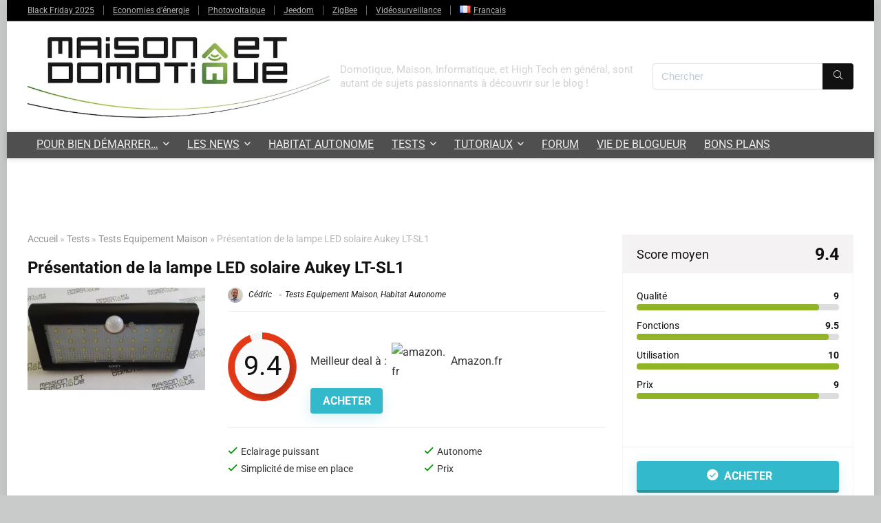

--- FILE ---
content_type: text/html; charset=UTF-8
request_url: https://www.maison-et-domotique.com/68173-presentation-de-la-lampe-led-solaire-aukey-lt-sl1/
body_size: 50266
content:
<!DOCTYPE html>
<html lang="fr-FR" prefix="og: https://ogp.me/ns#">
<head>
<meta charset="UTF-8" />
<meta name="viewport" content="width=device-width, initial-scale=1.0" />
<!-- feeds & pingback -->
<link rel="profile" href="http://gmpg.org/xfn/11" />
<link rel="pingback" href="https://www.maison-et-domotique.com/xmlrpc.php" />

<!-- Optimisation des moteurs de recherche par Rank Math PRO - https://rankmath.com/ -->
<title>Présentation de la lampe LED solaire Aukey LT-SL1 - Maison et Domotique</title>
<meta name="description" content="Présentation d&#039;une lampe LED à détection de mouvement et rechargement solaire, parfaite pour éclairer un espace extérieur dépourvu d&#039;éclairage..."/>
<meta name="robots" content="follow, index, max-snippet:-1, max-video-preview:-1, max-image-preview:large"/>
<link rel="canonical" href="https://www.maison-et-domotique.com/68173-presentation-de-la-lampe-led-solaire-aukey-lt-sl1/" />
<meta property="og:locale" content="fr_FR" />
<meta property="og:type" content="article" />
<meta property="og:title" content="Présentation de la lampe LED solaire Aukey LT-SL1 - Maison et Domotique" />
<meta property="og:description" content="Présentation d&#039;une lampe LED à détection de mouvement et rechargement solaire, parfaite pour éclairer un espace extérieur dépourvu d&#039;éclairage..." />
<meta property="og:url" content="https://www.maison-et-domotique.com/68173-presentation-de-la-lampe-led-solaire-aukey-lt-sl1/" />
<meta property="og:site_name" content="Maison et Domotique" />
<meta property="article:publisher" content="https://www.facebook.com/maisonetdomotique/" />
<meta property="article:author" content="pages/Maison-et-Domotique/186181664736460" />
<meta property="article:tag" content="éclairage" />
<meta property="article:section" content="Tests Equipement Maison" />
<meta property="og:updated_time" content="2018-09-10T18:42:25+02:00" />
<meta property="fb:app_id" content="852448428164832" />
<meta property="og:image" content="https://www.maison-et-domotique.com/wp-content/uploads/2016/08/lampe_aukey_exterieure_3.jpg" />
<meta property="og:image:secure_url" content="https://www.maison-et-domotique.com/wp-content/uploads/2016/08/lampe_aukey_exterieure_3.jpg" />
<meta property="og:image:width" content="2000" />
<meta property="og:image:height" content="1161" />
<meta property="og:image:alt" content="Présentation de la lampe LED solaire Aukey LT-SL1" />
<meta property="og:image:type" content="image/jpeg" />
<meta property="article:published_time" content="2016-08-30T06:15:15+02:00" />
<meta property="article:modified_time" content="2018-09-10T18:42:25+02:00" />
<meta name="twitter:card" content="summary_large_image" />
<meta name="twitter:title" content="Présentation de la lampe LED solaire Aukey LT-SL1 - Maison et Domotique" />
<meta name="twitter:description" content="Présentation d&#039;une lampe LED à détection de mouvement et rechargement solaire, parfaite pour éclairer un espace extérieur dépourvu d&#039;éclairage..." />
<meta name="twitter:site" content="@cedriclocqueneu" />
<meta name="twitter:creator" content="@maisonetdomotiq" />
<meta name="twitter:image" content="https://www.maison-et-domotique.com/wp-content/uploads/2016/08/lampe_aukey_exterieure_3.jpg" />
<meta name="twitter:label1" content="Écrit par" />
<meta name="twitter:data1" content="Cédric" />
<meta name="twitter:label2" content="Temps de lecture" />
<meta name="twitter:data2" content="3 minutes" />
<script type="application/ld+json" class="rank-math-schema-pro">{"@context":"https://schema.org","@graph":[{"@type":["Person","Organization"],"@id":"https://www.maison-et-domotique.com/#person","name":"Maison et Domotique","sameAs":["https://www.facebook.com/maisonetdomotique/","https://twitter.com/cedriclocqueneu"],"logo":{"@type":"ImageObject","@id":"https://www.maison-et-domotique.com/#logo","url":"https://www.maison-et-domotique.com/wp-content/uploads/2020/05/base-titre-hd.png","contentUrl":"https://www.maison-et-domotique.com/wp-content/uploads/2020/05/base-titre-hd.png","caption":"Maison et Domotique","inLanguage":"fr-FR","width":"370","height":"82"},"image":{"@type":"ImageObject","@id":"https://www.maison-et-domotique.com/#logo","url":"https://www.maison-et-domotique.com/wp-content/uploads/2020/05/base-titre-hd.png","contentUrl":"https://www.maison-et-domotique.com/wp-content/uploads/2020/05/base-titre-hd.png","caption":"Maison et Domotique","inLanguage":"fr-FR","width":"370","height":"82"}},{"@type":"WebSite","@id":"https://www.maison-et-domotique.com/#website","url":"https://www.maison-et-domotique.com","name":"Maison et Domotique","publisher":{"@id":"https://www.maison-et-domotique.com/#person"},"inLanguage":"fr-FR"},{"@type":"ImageObject","@id":"https://www.maison-et-domotique.com/wp-content/uploads/2016/08/lampe_aukey_exterieure_3.jpg","url":"https://www.maison-et-domotique.com/wp-content/uploads/2016/08/lampe_aukey_exterieure_3.jpg","width":"2000","height":"1161","inLanguage":"fr-FR"},{"@type":"WebPage","@id":"https://www.maison-et-domotique.com/68173-presentation-de-la-lampe-led-solaire-aukey-lt-sl1/#webpage","url":"https://www.maison-et-domotique.com/68173-presentation-de-la-lampe-led-solaire-aukey-lt-sl1/","name":"Pr\u00e9sentation de la lampe LED solaire Aukey LT-SL1 - Maison et Domotique","datePublished":"2016-08-30T06:15:15+02:00","dateModified":"2018-09-10T18:42:25+02:00","isPartOf":{"@id":"https://www.maison-et-domotique.com/#website"},"primaryImageOfPage":{"@id":"https://www.maison-et-domotique.com/wp-content/uploads/2016/08/lampe_aukey_exterieure_3.jpg"},"inLanguage":"fr-FR"},{"@type":"Person","@id":"https://www.maison-et-domotique.com/auteur/cedric_locqueneux/","name":"C\u00e9dric","url":"https://www.maison-et-domotique.com/auteur/cedric_locqueneux/","image":{"@type":"ImageObject","@id":"https://secure.gravatar.com/avatar/defc2668796f09845d3cb72711a8889597a87a0a6257264ee2bf553a40e4a816?s=96&amp;d=mm&amp;r=pg","url":"https://secure.gravatar.com/avatar/defc2668796f09845d3cb72711a8889597a87a0a6257264ee2bf553a40e4a816?s=96&amp;d=mm&amp;r=pg","caption":"C\u00e9dric","inLanguage":"fr-FR"},"sameAs":["https://www.maison-et-domotique.com","pages/Maison-et-Domotique/186181664736460","https://twitter.com/https://twitter.com/maisonetdomotiq"]},{"@type":"NewsArticle","headline":"Pr\u00e9sentation de la lampe LED solaire Aukey LT-SL1 - Maison et Domotique","datePublished":"2016-08-30T06:15:15+02:00","dateModified":"2018-09-10T18:42:25+02:00","author":{"@id":"https://www.maison-et-domotique.com/auteur/cedric_locqueneux/","name":"C\u00e9dric"},"publisher":{"@id":"https://www.maison-et-domotique.com/#person"},"description":"Pr\u00e9sentation d&#039;une lampe LED \u00e0 d\u00e9tection de mouvement et rechargement solaire, parfaite pour \u00e9clairer un espace ext\u00e9rieur d\u00e9pourvu d&#039;\u00e9clairage...","copyrightYear":"2018","copyrightHolder":{"@id":"https://www.maison-et-domotique.com/#person"},"name":"Pr\u00e9sentation de la lampe LED solaire Aukey LT-SL1 - Maison et Domotique","@id":"https://www.maison-et-domotique.com/68173-presentation-de-la-lampe-led-solaire-aukey-lt-sl1/#richSnippet","isPartOf":{"@id":"https://www.maison-et-domotique.com/68173-presentation-de-la-lampe-led-solaire-aukey-lt-sl1/#webpage"},"image":{"@id":"https://www.maison-et-domotique.com/wp-content/uploads/2016/08/lampe_aukey_exterieure_3.jpg"},"inLanguage":"fr-FR","mainEntityOfPage":{"@id":"https://www.maison-et-domotique.com/68173-presentation-de-la-lampe-led-solaire-aukey-lt-sl1/#webpage"}}]}</script>
<!-- /Extension Rank Math WordPress SEO -->

<link rel='dns-prefetch' href='//use.fontawesome.com' />
<link rel="alternate" type="application/rss+xml" title="Maison et Domotique &raquo; Flux" href="https://www.maison-et-domotique.com/feed/" />
<link rel="alternate" title="oEmbed (JSON)" type="application/json+oembed" href="https://www.maison-et-domotique.com/wp-json/oembed/1.0/embed?url=https%3A%2F%2Fwww.maison-et-domotique.com%2F68173-presentation-de-la-lampe-led-solaire-aukey-lt-sl1%2F&#038;lang=fr" />
<link rel="alternate" title="oEmbed (XML)" type="text/xml+oembed" href="https://www.maison-et-domotique.com/wp-json/oembed/1.0/embed?url=https%3A%2F%2Fwww.maison-et-domotique.com%2F68173-presentation-de-la-lampe-led-solaire-aukey-lt-sl1%2F&#038;format=xml&#038;lang=fr" />
<script type="application/ld+json">{"@context":"http:\/\/schema.org\/","@type":"Review","name":"Une solution pratique quand on n'a pas d'arriv\u00e9e \u00e9lectrique !","datePublished":"2016-08-30 06:15:15","dateModified":"2018-09-10 18:42:25","reviewBody":"Ce syst\u00e8me d'\u00e9clairage se chargeant \u00e0 l'aide d'un panneau solaire est extr\u00eamement pratique quand on ne dispose pas d'une arriv\u00e9e \u00e9lectrique, que ce soit au fond du jardin ou sur un terrain sans compteur. ","reviewRating":{"@type":"Rating","worstRating":"1","bestRating":"10","ratingValue":9.4},"author":{"@type":"Person","name":"C\u00e9dric"},"itemReviewed":{"@type":"Product","name":"Pr\u00e9sentation de la lampe LED solaire Aukey LT-SL1","aggregateRating":{"@type":"AggregateRating","worstRating":"1","bestRating":"10","ratingValue":9.4,"reviewCount":"1"}},"publisher":{"@type":"Organization","name":"Maison et Domotique"}}</script><style id='wp-img-auto-sizes-contain-inline-css' type='text/css'>
img:is([sizes=auto i],[sizes^="auto," i]){contain-intrinsic-size:3000px 1500px}
/*# sourceURL=wp-img-auto-sizes-contain-inline-css */
</style>
<link rel='stylesheet' id='rhstyle-css' href='https://www.maison-et-domotique.com/wp-content/themes/rehub-theme/style.css?ver=19.9.8' type='text/css' media='all' />
<link rel='stylesheet' id='rhslidingpanel-css' href='https://www.maison-et-domotique.com/wp-content/themes/rehub-theme/css/slidingpanel.css?ver=1.0' type='text/css' media='all' />
<link rel='stylesheet' id='rhcompare-css' href='https://www.maison-et-domotique.com/wp-content/themes/rehub-theme/css/dynamiccomparison.css?ver=1.3' type='text/css' media='all' />
<link rel='stylesheet' id='wp-block-library-css' href='https://www.maison-et-domotique.com/wp-includes/css/dist/block-library/style.min.css?ver=a3fb17e6a2b5178a47f1ecdcb42edcf8' type='text/css' media='all' />
<style id='global-styles-inline-css' type='text/css'>
:root{--wp--preset--aspect-ratio--square: 1;--wp--preset--aspect-ratio--4-3: 4/3;--wp--preset--aspect-ratio--3-4: 3/4;--wp--preset--aspect-ratio--3-2: 3/2;--wp--preset--aspect-ratio--2-3: 2/3;--wp--preset--aspect-ratio--16-9: 16/9;--wp--preset--aspect-ratio--9-16: 9/16;--wp--preset--color--black: #000000;--wp--preset--color--cyan-bluish-gray: #abb8c3;--wp--preset--color--white: #ffffff;--wp--preset--color--pale-pink: #f78da7;--wp--preset--color--vivid-red: #cf2e2e;--wp--preset--color--luminous-vivid-orange: #ff6900;--wp--preset--color--luminous-vivid-amber: #fcb900;--wp--preset--color--light-green-cyan: #7bdcb5;--wp--preset--color--vivid-green-cyan: #00d084;--wp--preset--color--pale-cyan-blue: #8ed1fc;--wp--preset--color--vivid-cyan-blue: #0693e3;--wp--preset--color--vivid-purple: #9b51e0;--wp--preset--color--main: var(--rehub-main-color);--wp--preset--color--secondary: var(--rehub-sec-color);--wp--preset--color--buttonmain: var(--rehub-main-btn-bg);--wp--preset--color--cyan-grey: #abb8c3;--wp--preset--color--orange-light: #fcb900;--wp--preset--color--red: #cf2e2e;--wp--preset--color--red-bright: #f04057;--wp--preset--color--vivid-green: #00d084;--wp--preset--color--orange: #ff6900;--wp--preset--color--blue: #0693e3;--wp--preset--gradient--vivid-cyan-blue-to-vivid-purple: linear-gradient(135deg,rgb(6,147,227) 0%,rgb(155,81,224) 100%);--wp--preset--gradient--light-green-cyan-to-vivid-green-cyan: linear-gradient(135deg,rgb(122,220,180) 0%,rgb(0,208,130) 100%);--wp--preset--gradient--luminous-vivid-amber-to-luminous-vivid-orange: linear-gradient(135deg,rgb(252,185,0) 0%,rgb(255,105,0) 100%);--wp--preset--gradient--luminous-vivid-orange-to-vivid-red: linear-gradient(135deg,rgb(255,105,0) 0%,rgb(207,46,46) 100%);--wp--preset--gradient--very-light-gray-to-cyan-bluish-gray: linear-gradient(135deg,rgb(238,238,238) 0%,rgb(169,184,195) 100%);--wp--preset--gradient--cool-to-warm-spectrum: linear-gradient(135deg,rgb(74,234,220) 0%,rgb(151,120,209) 20%,rgb(207,42,186) 40%,rgb(238,44,130) 60%,rgb(251,105,98) 80%,rgb(254,248,76) 100%);--wp--preset--gradient--blush-light-purple: linear-gradient(135deg,rgb(255,206,236) 0%,rgb(152,150,240) 100%);--wp--preset--gradient--blush-bordeaux: linear-gradient(135deg,rgb(254,205,165) 0%,rgb(254,45,45) 50%,rgb(107,0,62) 100%);--wp--preset--gradient--luminous-dusk: linear-gradient(135deg,rgb(255,203,112) 0%,rgb(199,81,192) 50%,rgb(65,88,208) 100%);--wp--preset--gradient--pale-ocean: linear-gradient(135deg,rgb(255,245,203) 0%,rgb(182,227,212) 50%,rgb(51,167,181) 100%);--wp--preset--gradient--electric-grass: linear-gradient(135deg,rgb(202,248,128) 0%,rgb(113,206,126) 100%);--wp--preset--gradient--midnight: linear-gradient(135deg,rgb(2,3,129) 0%,rgb(40,116,252) 100%);--wp--preset--font-size--small: 13px;--wp--preset--font-size--medium: 20px;--wp--preset--font-size--large: 36px;--wp--preset--font-size--x-large: 42px;--wp--preset--font-family--system-font: -apple-system,BlinkMacSystemFont,"Segoe UI",Roboto,Oxygen-Sans,Ubuntu,Cantarell,"Helvetica Neue",sans-serif;--wp--preset--font-family--rh-nav-font: var(--rehub-nav-font,-apple-system,BlinkMacSystemFont,"Segoe UI",Roboto,Oxygen-Sans,Ubuntu,Cantarell,"Helvetica Neue",sans-serif);--wp--preset--font-family--rh-head-font: var(--rehub-head-font,-apple-system,BlinkMacSystemFont,"Segoe UI",Roboto,Oxygen-Sans,Ubuntu,Cantarell,"Helvetica Neue",sans-serif);--wp--preset--font-family--rh-btn-font: var(--rehub-btn-font,-apple-system,BlinkMacSystemFont,"Segoe UI",Roboto,Oxygen-Sans,Ubuntu,Cantarell,"Helvetica Neue",sans-serif);--wp--preset--font-family--rh-body-font: var(--rehub-body-font,-apple-system,BlinkMacSystemFont,"Segoe UI",Roboto,Oxygen-Sans,Ubuntu,Cantarell,"Helvetica Neue",sans-serif);--wp--preset--spacing--20: 0.44rem;--wp--preset--spacing--30: 0.67rem;--wp--preset--spacing--40: 1rem;--wp--preset--spacing--50: 1.5rem;--wp--preset--spacing--60: 2.25rem;--wp--preset--spacing--70: 3.38rem;--wp--preset--spacing--80: 5.06rem;--wp--preset--shadow--natural: 6px 6px 9px rgba(0, 0, 0, 0.2);--wp--preset--shadow--deep: 12px 12px 50px rgba(0, 0, 0, 0.4);--wp--preset--shadow--sharp: 6px 6px 0px rgba(0, 0, 0, 0.2);--wp--preset--shadow--outlined: 6px 6px 0px -3px rgb(255, 255, 255), 6px 6px rgb(0, 0, 0);--wp--preset--shadow--crisp: 6px 6px 0px rgb(0, 0, 0);}:root { --wp--style--global--content-size: 760px;--wp--style--global--wide-size: 1200px; }:where(body) { margin: 0; }.wp-site-blocks > .alignleft { float: left; margin-right: 2em; }.wp-site-blocks > .alignright { float: right; margin-left: 2em; }.wp-site-blocks > .aligncenter { justify-content: center; margin-left: auto; margin-right: auto; }:where(.is-layout-flex){gap: 0.5em;}:where(.is-layout-grid){gap: 0.5em;}.is-layout-flow > .alignleft{float: left;margin-inline-start: 0;margin-inline-end: 2em;}.is-layout-flow > .alignright{float: right;margin-inline-start: 2em;margin-inline-end: 0;}.is-layout-flow > .aligncenter{margin-left: auto !important;margin-right: auto !important;}.is-layout-constrained > .alignleft{float: left;margin-inline-start: 0;margin-inline-end: 2em;}.is-layout-constrained > .alignright{float: right;margin-inline-start: 2em;margin-inline-end: 0;}.is-layout-constrained > .aligncenter{margin-left: auto !important;margin-right: auto !important;}.is-layout-constrained > :where(:not(.alignleft):not(.alignright):not(.alignfull)){max-width: var(--wp--style--global--content-size);margin-left: auto !important;margin-right: auto !important;}.is-layout-constrained > .alignwide{max-width: var(--wp--style--global--wide-size);}body .is-layout-flex{display: flex;}.is-layout-flex{flex-wrap: wrap;align-items: center;}.is-layout-flex > :is(*, div){margin: 0;}body .is-layout-grid{display: grid;}.is-layout-grid > :is(*, div){margin: 0;}body{padding-top: 0px;padding-right: 0px;padding-bottom: 0px;padding-left: 0px;}a:where(:not(.wp-element-button)){text-decoration: none;}h1{font-size: 29px;line-height: 34px;margin-top: 10px;margin-bottom: 31px;}h2{font-size: 25px;line-height: 31px;margin-top: 10px;margin-bottom: 31px;}h3{font-size: 20px;line-height: 28px;margin-top: 10px;margin-bottom: 25px;}h4{font-size: 18px;line-height: 24px;margin-top: 10px;margin-bottom: 18px;}h5{font-size: 16px;line-height: 20px;margin-top: 10px;margin-bottom: 15px;}h6{font-size: 14px;line-height: 20px;margin-top: 0px;margin-bottom: 10px;}:root :where(.wp-element-button, .wp-block-button__link){background-color: #32373c;border-width: 0;color: #fff;font-family: inherit;font-size: inherit;font-style: inherit;font-weight: inherit;letter-spacing: inherit;line-height: inherit;padding-top: calc(0.667em + 2px);padding-right: calc(1.333em + 2px);padding-bottom: calc(0.667em + 2px);padding-left: calc(1.333em + 2px);text-decoration: none;text-transform: inherit;}.has-black-color{color: var(--wp--preset--color--black) !important;}.has-cyan-bluish-gray-color{color: var(--wp--preset--color--cyan-bluish-gray) !important;}.has-white-color{color: var(--wp--preset--color--white) !important;}.has-pale-pink-color{color: var(--wp--preset--color--pale-pink) !important;}.has-vivid-red-color{color: var(--wp--preset--color--vivid-red) !important;}.has-luminous-vivid-orange-color{color: var(--wp--preset--color--luminous-vivid-orange) !important;}.has-luminous-vivid-amber-color{color: var(--wp--preset--color--luminous-vivid-amber) !important;}.has-light-green-cyan-color{color: var(--wp--preset--color--light-green-cyan) !important;}.has-vivid-green-cyan-color{color: var(--wp--preset--color--vivid-green-cyan) !important;}.has-pale-cyan-blue-color{color: var(--wp--preset--color--pale-cyan-blue) !important;}.has-vivid-cyan-blue-color{color: var(--wp--preset--color--vivid-cyan-blue) !important;}.has-vivid-purple-color{color: var(--wp--preset--color--vivid-purple) !important;}.has-main-color{color: var(--wp--preset--color--main) !important;}.has-secondary-color{color: var(--wp--preset--color--secondary) !important;}.has-buttonmain-color{color: var(--wp--preset--color--buttonmain) !important;}.has-cyan-grey-color{color: var(--wp--preset--color--cyan-grey) !important;}.has-orange-light-color{color: var(--wp--preset--color--orange-light) !important;}.has-red-color{color: var(--wp--preset--color--red) !important;}.has-red-bright-color{color: var(--wp--preset--color--red-bright) !important;}.has-vivid-green-color{color: var(--wp--preset--color--vivid-green) !important;}.has-orange-color{color: var(--wp--preset--color--orange) !important;}.has-blue-color{color: var(--wp--preset--color--blue) !important;}.has-black-background-color{background-color: var(--wp--preset--color--black) !important;}.has-cyan-bluish-gray-background-color{background-color: var(--wp--preset--color--cyan-bluish-gray) !important;}.has-white-background-color{background-color: var(--wp--preset--color--white) !important;}.has-pale-pink-background-color{background-color: var(--wp--preset--color--pale-pink) !important;}.has-vivid-red-background-color{background-color: var(--wp--preset--color--vivid-red) !important;}.has-luminous-vivid-orange-background-color{background-color: var(--wp--preset--color--luminous-vivid-orange) !important;}.has-luminous-vivid-amber-background-color{background-color: var(--wp--preset--color--luminous-vivid-amber) !important;}.has-light-green-cyan-background-color{background-color: var(--wp--preset--color--light-green-cyan) !important;}.has-vivid-green-cyan-background-color{background-color: var(--wp--preset--color--vivid-green-cyan) !important;}.has-pale-cyan-blue-background-color{background-color: var(--wp--preset--color--pale-cyan-blue) !important;}.has-vivid-cyan-blue-background-color{background-color: var(--wp--preset--color--vivid-cyan-blue) !important;}.has-vivid-purple-background-color{background-color: var(--wp--preset--color--vivid-purple) !important;}.has-main-background-color{background-color: var(--wp--preset--color--main) !important;}.has-secondary-background-color{background-color: var(--wp--preset--color--secondary) !important;}.has-buttonmain-background-color{background-color: var(--wp--preset--color--buttonmain) !important;}.has-cyan-grey-background-color{background-color: var(--wp--preset--color--cyan-grey) !important;}.has-orange-light-background-color{background-color: var(--wp--preset--color--orange-light) !important;}.has-red-background-color{background-color: var(--wp--preset--color--red) !important;}.has-red-bright-background-color{background-color: var(--wp--preset--color--red-bright) !important;}.has-vivid-green-background-color{background-color: var(--wp--preset--color--vivid-green) !important;}.has-orange-background-color{background-color: var(--wp--preset--color--orange) !important;}.has-blue-background-color{background-color: var(--wp--preset--color--blue) !important;}.has-black-border-color{border-color: var(--wp--preset--color--black) !important;}.has-cyan-bluish-gray-border-color{border-color: var(--wp--preset--color--cyan-bluish-gray) !important;}.has-white-border-color{border-color: var(--wp--preset--color--white) !important;}.has-pale-pink-border-color{border-color: var(--wp--preset--color--pale-pink) !important;}.has-vivid-red-border-color{border-color: var(--wp--preset--color--vivid-red) !important;}.has-luminous-vivid-orange-border-color{border-color: var(--wp--preset--color--luminous-vivid-orange) !important;}.has-luminous-vivid-amber-border-color{border-color: var(--wp--preset--color--luminous-vivid-amber) !important;}.has-light-green-cyan-border-color{border-color: var(--wp--preset--color--light-green-cyan) !important;}.has-vivid-green-cyan-border-color{border-color: var(--wp--preset--color--vivid-green-cyan) !important;}.has-pale-cyan-blue-border-color{border-color: var(--wp--preset--color--pale-cyan-blue) !important;}.has-vivid-cyan-blue-border-color{border-color: var(--wp--preset--color--vivid-cyan-blue) !important;}.has-vivid-purple-border-color{border-color: var(--wp--preset--color--vivid-purple) !important;}.has-main-border-color{border-color: var(--wp--preset--color--main) !important;}.has-secondary-border-color{border-color: var(--wp--preset--color--secondary) !important;}.has-buttonmain-border-color{border-color: var(--wp--preset--color--buttonmain) !important;}.has-cyan-grey-border-color{border-color: var(--wp--preset--color--cyan-grey) !important;}.has-orange-light-border-color{border-color: var(--wp--preset--color--orange-light) !important;}.has-red-border-color{border-color: var(--wp--preset--color--red) !important;}.has-red-bright-border-color{border-color: var(--wp--preset--color--red-bright) !important;}.has-vivid-green-border-color{border-color: var(--wp--preset--color--vivid-green) !important;}.has-orange-border-color{border-color: var(--wp--preset--color--orange) !important;}.has-blue-border-color{border-color: var(--wp--preset--color--blue) !important;}.has-vivid-cyan-blue-to-vivid-purple-gradient-background{background: var(--wp--preset--gradient--vivid-cyan-blue-to-vivid-purple) !important;}.has-light-green-cyan-to-vivid-green-cyan-gradient-background{background: var(--wp--preset--gradient--light-green-cyan-to-vivid-green-cyan) !important;}.has-luminous-vivid-amber-to-luminous-vivid-orange-gradient-background{background: var(--wp--preset--gradient--luminous-vivid-amber-to-luminous-vivid-orange) !important;}.has-luminous-vivid-orange-to-vivid-red-gradient-background{background: var(--wp--preset--gradient--luminous-vivid-orange-to-vivid-red) !important;}.has-very-light-gray-to-cyan-bluish-gray-gradient-background{background: var(--wp--preset--gradient--very-light-gray-to-cyan-bluish-gray) !important;}.has-cool-to-warm-spectrum-gradient-background{background: var(--wp--preset--gradient--cool-to-warm-spectrum) !important;}.has-blush-light-purple-gradient-background{background: var(--wp--preset--gradient--blush-light-purple) !important;}.has-blush-bordeaux-gradient-background{background: var(--wp--preset--gradient--blush-bordeaux) !important;}.has-luminous-dusk-gradient-background{background: var(--wp--preset--gradient--luminous-dusk) !important;}.has-pale-ocean-gradient-background{background: var(--wp--preset--gradient--pale-ocean) !important;}.has-electric-grass-gradient-background{background: var(--wp--preset--gradient--electric-grass) !important;}.has-midnight-gradient-background{background: var(--wp--preset--gradient--midnight) !important;}.has-small-font-size{font-size: var(--wp--preset--font-size--small) !important;}.has-medium-font-size{font-size: var(--wp--preset--font-size--medium) !important;}.has-large-font-size{font-size: var(--wp--preset--font-size--large) !important;}.has-x-large-font-size{font-size: var(--wp--preset--font-size--x-large) !important;}.has-system-font-font-family{font-family: var(--wp--preset--font-family--system-font) !important;}.has-rh-nav-font-font-family{font-family: var(--wp--preset--font-family--rh-nav-font) !important;}.has-rh-head-font-font-family{font-family: var(--wp--preset--font-family--rh-head-font) !important;}.has-rh-btn-font-font-family{font-family: var(--wp--preset--font-family--rh-btn-font) !important;}.has-rh-body-font-font-family{font-family: var(--wp--preset--font-family--rh-body-font) !important;}
:where(.wp-block-post-template.is-layout-flex){gap: 1.25em;}:where(.wp-block-post-template.is-layout-grid){gap: 1.25em;}
:where(.wp-block-term-template.is-layout-flex){gap: 1.25em;}:where(.wp-block-term-template.is-layout-grid){gap: 1.25em;}
:where(.wp-block-columns.is-layout-flex){gap: 2em;}:where(.wp-block-columns.is-layout-grid){gap: 2em;}
:root :where(.wp-block-pullquote){font-size: 1.5em;line-height: 1.6;}
:root :where(.wp-block-post-title){margin-top: 4px;margin-right: 0;margin-bottom: 15px;margin-left: 0;}
:root :where(.wp-block-image){margin-top: 0px;margin-bottom: 31px;}
:root :where(.wp-block-media-text){margin-top: 0px;margin-bottom: 31px;}
:root :where(.wp-block-post-content){font-size: 16px;line-height: 28px;}
/*# sourceURL=global-styles-inline-css */
</style>
<link rel='stylesheet' id='wpa-css-css' href='https://www.maison-et-domotique.com/wp-content/plugins/honeypot/includes/css/wpa.css?ver=2.3.04' type='text/css' media='all' />
<link rel='stylesheet' id='rss-retriever-css' href='https://www.maison-et-domotique.com/wp-content/plugins/wp-rss-retriever/inc/css/rss-retriever.css?ver=1.6.10' type='text/css' media='all' />
<link rel='stylesheet' id='wpvrfontawesome-css' href='https://use.fontawesome.com/releases/v6.5.1/css/all.css?ver=8.5.51' type='text/css' media='all' />
<link rel='stylesheet' id='panellium-css-css' href='https://www.maison-et-domotique.com/wp-content/plugins/wpvr/public/lib/pannellum/src/css/pannellum.css?ver=1' type='text/css' media='all' />
<link rel='stylesheet' id='videojs-css-css' href='https://www.maison-et-domotique.com/wp-content/plugins/wpvr/public/lib/pannellum/src/css/video-js.css?ver=1' type='text/css' media='all' />
<link rel='stylesheet' id='videojs-vr-css-css' href='https://www.maison-et-domotique.com/wp-content/plugins/wpvr/public/lib/videojs-vr/videojs-vr.css?ver=1' type='text/css' media='all' />
<link rel='stylesheet' id='owl-css-css' href='https://www.maison-et-domotique.com/wp-content/plugins/wpvr/public/css/owl.carousel.css?ver=8.5.51' type='text/css' media='all' />
<link rel='stylesheet' id='wpvr-css' href='https://www.maison-et-domotique.com/wp-content/plugins/wpvr/public/css/wpvr-public.css?ver=8.5.51' type='text/css' media='all' />
<link rel='stylesheet' id='eggrehub-css' href='https://www.maison-et-domotique.com/wp-content/themes/rehub-theme/css/eggrehub.css?ver=19.9.8' type='text/css' media='all' />
<link rel='stylesheet' id='rehubicons-css' href='https://www.maison-et-domotique.com/wp-content/themes/rehub-theme/iconstyle.css?ver=19.9.8' type='text/css' media='all' />
<link rel='stylesheet' id='rhelementor-css' href='https://www.maison-et-domotique.com/wp-content/themes/rehub-theme/css/elementor.css?ver=1.0' type='text/css' media='all' />
<link rel='stylesheet' id='rhsingle-css' href='https://www.maison-et-domotique.com/wp-content/themes/rehub-theme/css/single.css?ver=1.1' type='text/css' media='all' />
<link rel='stylesheet' id='sib-front-css-css' href='https://www.maison-et-domotique.com/wp-content/plugins/mailin/css/mailin-front.css?ver=a3fb17e6a2b5178a47f1ecdcb42edcf8' type='text/css' media='all' />
<script type="text/javascript" src="https://www.maison-et-domotique.com/wp-includes/js/jquery/jquery.min.js?ver=3.7.1" id="jquery-core-js"></script>
<script type="text/javascript" src="https://www.maison-et-domotique.com/wp-includes/js/jquery/jquery-migrate.min.js?ver=3.4.1" id="jquery-migrate-js"></script>
<script type="text/javascript" id="link-juice-optimizer-js-extra">
/* <![CDATA[ */
var php_vars = {"ljo_clase":"ljoptimizer"};
//# sourceURL=link-juice-optimizer-js-extra
/* ]]> */
</script>
<script type="text/javascript" src="https://www.maison-et-domotique.com/wp-content/plugins/link-juice-optimizer/public/js/link-juice-optimizer.js?ver=2.3.2" id="link-juice-optimizer-js"></script>
<script type="text/javascript" src="https://www.maison-et-domotique.com/wp-content/plugins/wpvr/public/lib/pannellum/src/js/pannellum.js?ver=1" id="panellium-js-js"></script>
<script type="text/javascript" src="https://www.maison-et-domotique.com/wp-content/plugins/wpvr/public/lib/pannellum/src/js/libpannellum.js?ver=1" id="panelliumlib-js-js"></script>
<script type="text/javascript" src="https://www.maison-et-domotique.com/wp-content/plugins/wpvr/public/js/video.js?ver=1" id="videojs-js-js"></script>
<script type="text/javascript" src="https://www.maison-et-domotique.com/wp-content/plugins/wpvr/public/lib/videojs-vr/videojs-vr.js?ver=1" id="videojsvr-js-js"></script>
<script type="text/javascript" src="https://www.maison-et-domotique.com/wp-content/plugins/wpvr/public/lib/pannellum/src/js/videojs-pannellum-plugin.js?ver=1" id="panelliumvid-js-js"></script>
<script type="text/javascript" src="https://www.maison-et-domotique.com/wp-content/plugins/wpvr/public/js/owl.carousel.js?ver=a3fb17e6a2b5178a47f1ecdcb42edcf8" id="owl-js-js"></script>
<script type="text/javascript" src="https://www.maison-et-domotique.com/wp-content/plugins/wpvr/public/js/jquery.cookie.js?ver=1" id="jquery_cookie-js"></script>
<script type="text/javascript" src="https://www.maison-et-domotique.com/wp-content/cache/310ff1c0-1f7c-4e99-9377-d3d59aef66d2/a9fb44b1b8448433ff4658be2cb465f03d191cf1.js?ver=1.15.4" id="affilizz-rendering-js" defer="defer" data-wp-strategy="defer"></script>
<script type="text/javascript" id="sib-front-js-js-extra">
/* <![CDATA[ */
var sibErrMsg = {"invalidMail":"Please fill out valid email address","requiredField":"Please fill out required fields","invalidDateFormat":"Please fill out valid date format","invalidSMSFormat":"Please fill out valid phone number"};
var ajax_sib_front_object = {"ajax_url":"https://www.maison-et-domotique.com/wp-admin/admin-ajax.php","ajax_nonce":"1a67bd04a3","flag_url":"https://www.maison-et-domotique.com/wp-content/plugins/mailin/img/flags/"};
//# sourceURL=sib-front-js-js-extra
/* ]]> */
</script>
<script type="text/javascript" src="https://www.maison-et-domotique.com/wp-content/plugins/mailin/js/mailin-front.js?ver=1762083536" id="sib-front-js-js"></script>
<link rel="https://api.w.org/" href="https://www.maison-et-domotique.com/wp-json/" /><link rel="alternate" title="JSON" type="application/json" href="https://www.maison-et-domotique.com/wp-json/wp/v2/posts/68173" /><link rel="EditURI" type="application/rsd+xml" title="RSD" href="https://www.maison-et-domotique.com/xmlrpc.php?rsd" />
<link rel='shortlink' href='https://www.maison-et-domotique.com/?p=68173' />

<style>
a.ljoptimizer,
span.ljoptimizer {
	cursor: pointer;
}
a.ljoptimizer,
span.ljoptimizer {
	cursor: pointer; /* ajoute le curseur qui simule un lien */
}
</style>
<link rel="llms-sitemap" href="https://www.maison-et-domotique.com/llms.txt" />


<!-- WPMobile.App -->
<meta name="theme-color" content="#91b426" />
<meta name="msapplication-navbutton-color" content="#91b426" />
<meta name="apple-mobile-web-app-status-bar-style" content="#91b426" />
<!-- / WPMobile.App -->

<link rel="preload" href="https://www.maison-et-domotique.com/wp-content/themes/rehub-theme/fonts/rhicons.woff2?3oibrk" as="font" type="font/woff2" crossorigin="crossorigin"><style type="text/css"> .main-nav{box-shadow:0 1px 8px rgba(0,0,0,0.1),0 0 0 1px rgba(0,0,0,0.03) !important;}nav.top_menu > ul > li > a{text-transform:uppercase;}nav.top_menu > ul > li > a{font-weight:normal;}nav.top_menu > ul > li,.main-nav.dark_style nav.top_menu>ul>li{border:none;}header .main-nav,.main-nav.dark_style,.header_one_row .main-nav{background:none repeat scroll 0 0 #4f4f4f!important;box-shadow:none;}.main-nav{border-bottom:none;border-top:none;}.dl-menuwrapper .dl-menu{margin:0 !important}nav.top_menu > ul > li > a{color:#efefef !important;}nav.top_menu > ul > li > a:hover{box-shadow:none;}.responsive_nav_wrap .user-ava-intop:after,.dl-menuwrapper button i,.responsive_nav_wrap .rh-header-icon{color:#efefef !important;}.dl-menuwrapper button svg line{stroke:#efefef !important;}.footer-bottom{background-color:#4f4f4f !important}.footer-bottom .footer_widget{border:none !important} .widget .title:after{border-bottom:2px solid #91b426;}.rehub-main-color-border,nav.top_menu > ul > li.vertical-menu.border-main-color .sub-menu,.rh-main-bg-hover:hover,.wp-block-quote,ul.def_btn_link_tabs li.active a,.wp-block-pullquote{border-color:#91b426;}.wpsm_promobox.rehub_promobox{border-left-color:#91b426!important;}.color_link{color:#91b426 !important;}.featured_slider:hover .score,article.post .wpsm_toplist_heading:before{border-color:#91b426;}.btn_more:hover,.tw-pagination .current{border:1px solid #91b426;color:#fff}.rehub_woo_review .rehub_woo_tabs_menu li.current{border-top:3px solid #91b426;}.gallery-pics .gp-overlay{box-shadow:0 0 0 4px #91b426 inset;}.post .rehub_woo_tabs_menu li.current,.woocommerce div.product .woocommerce-tabs ul.tabs li.active{border-top:2px solid #91b426;}.rething_item a.cat{border-bottom-color:#91b426}nav.top_menu ul li ul.sub-menu{border-bottom:2px solid #91b426;}.widget.deal_daywoo,.elementor-widget-wpsm_woofeatured .deal_daywoo{border:3px solid #91b426;padding:20px;background:#fff;}.deal_daywoo .wpsm-bar-bar{background-color:#91b426 !important} #buddypress div.item-list-tabs ul li.selected a span,#buddypress div.item-list-tabs ul li.current a span,#buddypress div.item-list-tabs ul li a span,.user-profile-div .user-menu-tab > li.active > a,.user-profile-div .user-menu-tab > li.active > a:focus,.user-profile-div .user-menu-tab > li.active > a:hover,.news_in_thumb:hover a.rh-label-string,.news_out_thumb:hover a.rh-label-string,.col-feat-grid:hover a.rh-label-string,.carousel-style-deal .re_carousel .controls,.re_carousel .controls:hover,.openedprevnext .postNavigation .postnavprev,.postNavigation .postnavprev:hover,.top_chart_pagination a.selected,.flex-control-paging li a.flex-active,.flex-control-paging li a:hover,.btn_more:hover,body .tabs-menu li:hover,body .tabs-menu li.current,.featured_slider:hover .score,#bbp_user_edit_submit,.bbp-topic-pagination a,.bbp-topic-pagination a,.custom-checkbox label.checked:after,.slider_post .caption,ul.postpagination li.active a,ul.postpagination li:hover a,ul.postpagination li a:focus,.top_theme h5 strong,.re_carousel .text:after,#topcontrol:hover,.main_slider .flex-overlay:hover a.read-more,.rehub_chimp #mc_embed_signup input#mc-embedded-subscribe,#rank_1.rank_count,#toplistmenu > ul li:before,.rehub_chimp:before,.wpsm-members > strong:first-child,.r_catbox_btn,.wpcf7 .wpcf7-submit,.wpsm_pretty_hover li:hover,.wpsm_pretty_hover li.current,.rehub-main-color-bg,.togglegreedybtn:after,.rh-bg-hover-color:hover a.rh-label-string,.rh-main-bg-hover:hover,.rh_wrapper_video_playlist .rh_video_currently_playing,.rh_wrapper_video_playlist .rh_video_currently_playing.rh_click_video:hover,.rtmedia-list-item .rtmedia-album-media-count,.tw-pagination .current,.dokan-dashboard .dokan-dash-sidebar ul.dokan-dashboard-menu li.active,.dokan-dashboard .dokan-dash-sidebar ul.dokan-dashboard-menu li:hover,.dokan-dashboard .dokan-dash-sidebar ul.dokan-dashboard-menu li.dokan-common-links a:hover,#ywqa-submit-question,.woocommerce .widget_price_filter .ui-slider .ui-slider-range,.rh-hov-bor-line > a:after,nav.top_menu > ul:not(.off-canvas) > li > a:after,.rh-border-line:after,.wpsm-table.wpsm-table-main-color table tr th,.rh-hov-bg-main-slide:before,.rh-hov-bg-main-slidecol .col_item:before,.mvx-tablink.active::before{background:#91b426;}@media (max-width:767px){.postNavigation .postnavprev{background:#91b426;}}.rh-main-bg-hover:hover,.rh-main-bg-hover:hover .whitehovered,.user-profile-div .user-menu-tab > li.active > a{color:#fff !important} a,.carousel-style-deal .deal-item .priced_block .price_count ins,nav.top_menu ul li.menu-item-has-children ul li.menu-item-has-children > a:before,.flexslider .fa-pulse,.footer-bottom .widget .f_menu li a:hover,.comment_form h3 a,.bbp-body li.bbp-forum-info > a:hover,.bbp-body li.bbp-topic-title > a:hover,#subscription-toggle a:before,#favorite-toggle a:before,.aff_offer_links .aff_name a,.rh-deal-price,.commentlist .comment-content small a,.related_articles .title_cat_related a,article em.emph,.campare_table table.one td strong.red,.sidebar .tabs-item .detail p a,.footer-bottom .widget .title span,footer p a,.welcome-frase strong,article.post .wpsm_toplist_heading:before,.post a.color_link,.categoriesbox:hover h3 a:after,.bbp-body li.bbp-forum-info > a,.bbp-body li.bbp-topic-title > a,.widget .title i,.woocommerce-MyAccount-navigation ul li.is-active a,.category-vendormenu li.current a,.deal_daywoo .title,.rehub-main-color,.wpsm_pretty_colored ul li.current a,.wpsm_pretty_colored ul li.current,.rh-heading-hover-color:hover h2 a,.rh-heading-hover-color:hover h3 a,.rh-heading-hover-color:hover h4 a,.rh-heading-hover-color:hover h5 a,.rh-heading-hover-color:hover h3,.rh-heading-hover-color:hover h2,.rh-heading-hover-color:hover h4,.rh-heading-hover-color:hover h5,.rh-heading-hover-color:hover .rh-heading-hover-item a,.rh-heading-icon:before,.widget_layered_nav ul li.chosen a:before,.wp-block-quote.is-style-large p,ul.page-numbers li span.current,ul.page-numbers li a:hover,ul.page-numbers li.active a,.page-link > span:not(.page-link-title),blockquote:not(.wp-block-quote) p,span.re_filtersort_btn:hover,span.active.re_filtersort_btn,.deal_daywoo .price,div.sortingloading:after{color:#91b426;} .page-link > span:not(.page-link-title),.widget.widget_affegg_widget .title,.widget.top_offers .title,.widget.cegg_widget_products .title,header .header_first_style .search form.search-form [type="submit"],header .header_eight_style .search form.search-form [type="submit"],.filter_home_pick span.active,.filter_home_pick span:hover,.filter_product_pick span.active,.filter_product_pick span:hover,.rh_tab_links a.active,.rh_tab_links a:hover,.wcv-navigation ul.menu li.active,.wcv-navigation ul.menu li:hover a,form.search-form [type="submit"],.rehub-sec-color-bg,input#ywqa-submit-question,input#ywqa-send-answer,.woocommerce button.button.alt,.tabsajax span.active.re_filtersort_btn,.wpsm-table.wpsm-table-sec-color table tr th,.rh-slider-arrow,.rh-hov-bg-sec-slide:before,.rh-hov-bg-sec-slidecol .col_item:before{background:#111111 !important;color:#fff !important;outline:0}.widget.widget_affegg_widget .title:after,.widget.top_offers .title:after,.widget.cegg_widget_products .title:after{border-top-color:#111111 !important;}.page-link > span:not(.page-link-title){border:1px solid #111111;}.page-link > span:not(.page-link-title),.header_first_style .search form.search-form [type="submit"] i{color:#fff !important;}.rh_tab_links a.active,.rh_tab_links a:hover,.rehub-sec-color-border,nav.top_menu > ul > li.vertical-menu.border-sec-color > .sub-menu,body .rh-slider-thumbs-item--active{border-color:#111111}.rh_wrapper_video_playlist .rh_video_currently_playing,.rh_wrapper_video_playlist .rh_video_currently_playing.rh_click_video:hover{background-color:#111111;box-shadow:1200px 0 0 #111111 inset;}.rehub-sec-color{color:#111111} form.search-form input[type="text"]{border-radius:4px}.news .priced_block .price_count,.blog_string .priced_block .price_count,.main_slider .price_count{margin-right:5px}.right_aff .priced_block .btn_offer_block,.right_aff .priced_block .price_count{border-radius:0 !important}form.search-form.product-search-form input[type="text"]{border-radius:4px 0 0 4px;}form.search-form [type="submit"]{border-radius:0 4px 4px 0;}.rtl form.search-form.product-search-form input[type="text"]{border-radius:0 4px 4px 0;}.rtl form.search-form [type="submit"]{border-radius:4px 0 0 4px;}.price_count,.rehub_offer_coupon,#buddypress .dir-search input[type=text],.gmw-form-wrapper input[type=text],.gmw-form-wrapper select,#buddypress a.button,.btn_more,#main_header .wpsm-button,#rh-header-cover-image .wpsm-button,#wcvendor_image_bg .wpsm-button,input[type="text"],textarea,input[type="tel"],input[type="password"],input[type="email"],input[type="url"],input[type="number"],.def_btn,input[type="submit"],input[type="button"],input[type="reset"],.rh_offer_list .offer_thumb .deal_img_wrap,.grid_onsale,.rehub-main-smooth,.re_filter_instore span.re_filtersort_btn:hover,.re_filter_instore span.active.re_filtersort_btn,#buddypress .standard-form input[type=text],#buddypress .standard-form textarea,.blacklabelprice{border-radius:4px}.news-community,.woocommerce .products.grid_woo .product,.rehub_chimp #mc_embed_signup input.email,#mc_embed_signup input#mc-embedded-subscribe,.rh_offer_list,.woo-tax-logo,#buddypress div.item-list-tabs ul li a,#buddypress form#whats-new-form,#buddypress div#invite-list,#buddypress #send-reply div.message-box,.rehub-sec-smooth,.rate-bar-bar,.rate-bar,#wcfm-main-contentainer #wcfm-content,.wcfm_welcomebox_header{border-radius:5px}#rhSplashSearch form.search-form input[type="text"],#rhSplashSearch form.search-form [type="submit"]{border-radius:0 !important} .woocommerce .woo-button-area .masked_coupon,.woocommerce a.woo_loop_btn,.woocommerce .button.checkout,.woocommerce input.button.alt,.woocommerce a.add_to_cart_button:not(.flat-woo-btn),.woocommerce-page a.add_to_cart_button:not(.flat-woo-btn),.woocommerce .single_add_to_cart_button,.woocommerce div.product form.cart .button,.woocommerce .checkout-button.button,.priced_block .btn_offer_block,.priced_block .button,.rh-deal-compact-btn,input.mdf_button,#buddypress input[type="submit"],#buddypress input[type="button"],#buddypress input[type="reset"],#buddypress button.submit,.wpsm-button.rehub_main_btn,.wcv-grid a.button,input.gmw-submit,#ws-plugin--s2member-profile-submit,#rtmedia_create_new_album,input[type="submit"].dokan-btn-theme,a.dokan-btn-theme,.dokan-btn-theme,#wcfm_membership_container a.wcfm_submit_button,.woocommerce button.button,.rehub-main-btn-bg,.woocommerce #payment #place_order,.wc-block-grid__product-add-to-cart.wp-block-button .wp-block-button__link{background:none #32bacc !important;color:#ffffff !important;fill:#ffffff !important;border:none !important;text-decoration:none !important;outline:0;box-shadow:-1px 6px 19px rgba(50,186,204,0.2) !important;border-radius:4px !important;}.rehub-main-btn-bg > a{color:#ffffff !important;}.woocommerce a.woo_loop_btn:hover,.woocommerce .button.checkout:hover,.woocommerce input.button.alt:hover,.woocommerce a.add_to_cart_button:not(.flat-woo-btn):hover,.woocommerce-page a.add_to_cart_button:not(.flat-woo-btn):hover,.woocommerce a.single_add_to_cart_button:hover,.woocommerce-page a.single_add_to_cart_button:hover,.woocommerce div.product form.cart .button:hover,.woocommerce-page div.product form.cart .button:hover,.woocommerce .checkout-button.button:hover,.priced_block .btn_offer_block:hover,.wpsm-button.rehub_main_btn:hover,#buddypress input[type="submit"]:hover,#buddypress input[type="button"]:hover,#buddypress input[type="reset"]:hover,#buddypress button.submit:hover,.small_post .btn:hover,.ap-pro-form-field-wrapper input[type="submit"]:hover,.wcv-grid a.button:hover,#ws-plugin--s2member-profile-submit:hover,.rething_button .btn_more:hover,#wcfm_membership_container a.wcfm_submit_button:hover,.woocommerce #payment #place_order:hover,.woocommerce button.button:hover,.rehub-main-btn-bg:hover,.rehub-main-btn-bg:hover > a,.wc-block-grid__product-add-to-cart.wp-block-button .wp-block-button__link:hover{background:none #32bacc !important;color:#ffffff !important;border-color:transparent;box-shadow:-1px 6px 13px rgba(50,186,204,0.4) !important;}.rehub_offer_coupon:hover{border:1px dashed #32bacc;}.rehub_offer_coupon:hover i.far,.rehub_offer_coupon:hover i.fal,.rehub_offer_coupon:hover i.fas{color:#32bacc}.re_thing_btn .rehub_offer_coupon.not_masked_coupon:hover{color:#32bacc !important}.woocommerce a.woo_loop_btn:active,.woocommerce .button.checkout:active,.woocommerce .button.alt:active,.woocommerce a.add_to_cart_button:not(.flat-woo-btn):active,.woocommerce-page a.add_to_cart_button:not(.flat-woo-btn):active,.woocommerce a.single_add_to_cart_button:active,.woocommerce-page a.single_add_to_cart_button:active,.woocommerce div.product form.cart .button:active,.woocommerce-page div.product form.cart .button:active,.woocommerce .checkout-button.button:active,.wpsm-button.rehub_main_btn:active,#buddypress input[type="submit"]:active,#buddypress input[type="button"]:active,#buddypress input[type="reset"]:active,#buddypress button.submit:active,.ap-pro-form-field-wrapper input[type="submit"]:active,.wcv-grid a.button:active,#ws-plugin--s2member-profile-submit:active,.woocommerce #payment #place_order:active,input[type="submit"].dokan-btn-theme:active,a.dokan-btn-theme:active,.dokan-btn-theme:active,.woocommerce button.button:active,.rehub-main-btn-bg:active,.wc-block-grid__product-add-to-cart.wp-block-button .wp-block-button__link:active{background:none #32bacc !important;box-shadow:0 1px 0 #999 !important;top:2px;color:#ffffff !important;}.rehub_btn_color,.rehub_chimp_flat #mc_embed_signup input#mc-embedded-subscribe{background-color:#32bacc;border:1px solid #32bacc;color:#ffffff;text-shadow:none}.rehub_btn_color:hover{color:#ffffff;background-color:#32bacc;border:1px solid #32bacc;}.rething_button .btn_more{border:1px solid #32bacc;color:#32bacc;}.rething_button .priced_block.block_btnblock .price_count{color:#32bacc;font-weight:normal;}.widget_merchant_list .buttons_col{background-color:#32bacc !important;}.widget_merchant_list .buttons_col a{color:#ffffff !important;}.rehub-svg-btn-fill svg{fill:#32bacc;}.rehub-svg-btn-stroke svg{stroke:#32bacc;}@media (max-width:767px){#float-panel-woo-area{border-top:1px solid #32bacc}}:root{--rehub-main-color:#91b426;--rehub-sec-color:#111111;--rehub-main-btn-bg:#32bacc;--rehub-link-color:#91b426;}.re-line-badge.badge_1,.re-ribbon-badge.badge_1 span{background:#ff0000;}.re-line-badge.re-line-table-badge.badge_1:before{border-top-color:#ff0000}.re-line-badge.re-line-table-badge.badge_1:after{border-bottom-color:#ff0000}.re-line-badge.badge_2,.re-ribbon-badge.badge_2 span{background:#fac60c;}.re-line-badge.re-line-table-badge.badge_2:before{border-top-color:#fac60c}.re-line-badge.re-line-table-badge.badge_2:after{border-bottom-color:#fac60c}.re-line-badge.badge_4,.re-ribbon-badge.badge_4 span{background:#ff0000;}.re-line-badge.re-line-table-badge.badge_4:before{border-top-color:#ff0000}.re-line-badge.re-line-table-badge.badge_4:after{border-bottom-color:#ff0000}body,body.dark_body{background-color:#c9caca;background-position:center top;background-repeat:no-repeat;background-image:nonebackground-attachment:fixed;}</style><style>.review-top .overall-score{background: #91B426;width:100px;text-align:center;float:left;margin:0 20px 10px 0;}
.rate-bar-bar{height:14px;width:0;background:#91B426}

nav.top_menu>ul:not(.off-canvas)>li>a:after {display:none}
.footer-bottom .footer_widget a{text-decoration:none !important}</style><meta name='impact-site-verification' value='1883025099'>

<meta name="960c8e57dcba371" content="eba3c6f585148b4d296134dcf52ea151" />

<meta http-equiv="refresh" content="600">

<meta name='robots' content='index, follow, max-image-preview:large, max-snippet:-1, max-video-preview:-1' />
<meta name="theme-color" content="#91b426" />

<meta property="fb:pages" content="186181664736460" />

<!-- Matomo -->
<script>
  var _paq = window._paq = window._paq || [];
  /* tracker methods like "setCustomDimension" should be called before "trackPageView" */
  _paq.push(['trackPageView']);
  _paq.push(['enableLinkTracking']);
  (function() {
    var u="https://mdstats.fr/";
    _paq.push(['setTrackerUrl', u+'matomo.php']);
    _paq.push(['setSiteId', '6']);
    var d=document, g=d.createElement('script'), s=d.getElementsByTagName('script')[0];
    g.async=true; g.src=u+'matomo.js'; s.parentNode.insertBefore(g,s);
  })();
</script>
<!-- End Matomo Code -->

<!-- Akcelo Code -->
<script async src="https://ads.sportslocalmedia.com/slm.prebid.maisonetdomotique.js"></script>

<style>
    .akcelo-wrapper {
        display: grid;
        place-items: center;
        grid-template-columns: 1fr;
        text-align: center;
        position: relative;
        overflow: hidden;
    }
    .akcelo-wrapper.akcelo-wrapper-label:before {
        content: attr(data-ad-text);
        color: #777777;
        font-size: 11px;
        text-align: center;
        position: absolute;
        width: 100%;
        top: 2px;
    }
    .akcelo-wrapper.akcelo-wrapper-label {
        box-sizing: content-box;
        padding: 20px 0 0;
    }
    .akcelo-placeholder:not(.akcelo-loaded) {
        background-color: #f9f9f9;
        background-clip: content-box;
    }
    .akcelo-placeholder:not(.akcelo-loaded)::after {
        border: 1px solid #696969;
        border-radius: 2px;
        color: #696969;
        content: attr(data-placeholder-text);
        font-size: 11px;
        line-height: 1;
        padding: 3px 4px 1px;
        position: absolute;
        background-color: transparent;
        font-family: Arial,sans-serif;
    }
    .akcelo-video > div:first-child {
        width: 100%;
        position: absolute;
        top: 0;
        bottom: 0;
        left: 0;
        right: 0
    }
    .akcelo-video.akcelo-wrapper-label > div:first-child {
        top: 20px;
    }
    @media (pointer:coarse) {
        .akcelo-wrapper.akcelo-desktop {
            display: none;
        }
    }
    @media (pointer:fine) {
        .akcelo-wrapper.akcelo-mobile {
            display: none;
        }
    }
</style>

<!-- End Akcelo Code -->

<script type="text/javascript" src="https://cache.consentframework.com/js/pa/25397/c/HLfVd/stub" charset="utf-8"></script><script type="text/javascript" src="https://choices.consentframework.com/js/pa/25397/c/HLfVd/cmp" charset="utf-8" async></script>

<meta name="generator" content="Elementor 3.33.4; features: additional_custom_breakpoints; settings: css_print_method-external, google_font-enabled, font_display-auto">
<script type="text/javascript" src="https://cdn.brevo.com/js/sdk-loader.js" async></script>
<script type="text/javascript">
  window.Brevo = window.Brevo || [];
  window.Brevo.push(['init', {"client_key":"14mbtxb10ze6bxqbnnb2wsk0","email_id":null,"push":{"customDomain":"https:\/\/www.maison-et-domotique.com\/wp-content\/plugins\/mailin\/"},"service_worker_url":"wonderpush-worker-loader.min.js?webKey=0eb948a5912f930f2397be7693904317048ad087cc25affe1645ef4130f38cf2","frame_url":"brevo-frame.html"}]);
</script><script type="text/javascript" src="https://cdn.by.wonderpush.com/sdk/1.1/wonderpush-loader.min.js" async></script>
<script type="text/javascript">
  window.WonderPush = window.WonderPush || [];
  window.WonderPush.push(['init', {"customDomain":"https:\/\/www.maison-et-domotique.com\/wp-content\/plugins\/mailin\/","serviceWorkerUrl":"wonderpush-worker-loader.min.js?webKey=0eb948a5912f930f2397be7693904317048ad087cc25affe1645ef4130f38cf2","frameUrl":"wonderpush.min.html","webKey":"0eb948a5912f930f2397be7693904317048ad087cc25affe1645ef4130f38cf2"}]);
</script>			<style>
				.e-con.e-parent:nth-of-type(n+4):not(.e-lazyloaded):not(.e-no-lazyload),
				.e-con.e-parent:nth-of-type(n+4):not(.e-lazyloaded):not(.e-no-lazyload) * {
					background-image: none !important;
				}
				@media screen and (max-height: 1024px) {
					.e-con.e-parent:nth-of-type(n+3):not(.e-lazyloaded):not(.e-no-lazyload),
					.e-con.e-parent:nth-of-type(n+3):not(.e-lazyloaded):not(.e-no-lazyload) * {
						background-image: none !important;
					}
				}
				@media screen and (max-height: 640px) {
					.e-con.e-parent:nth-of-type(n+2):not(.e-lazyloaded):not(.e-no-lazyload),
					.e-con.e-parent:nth-of-type(n+2):not(.e-lazyloaded):not(.e-no-lazyload) * {
						background-image: none !important;
					}
				}
			</style>
			<meta name="affilizz-media" content="63c822af3f695e2b0bfc7521" />
<noscript><style>.lazyload[data-src]{display:none !important;}</style></noscript><style>.lazyload{background-image:none !important;}.lazyload:before{background-image:none !important;}</style><style>.wp-block-gallery.is-cropped .blocks-gallery-item picture{height:100%;width:100%;}</style><script type="text/javascript" id="google_gtagjs" src="https://www.googletagmanager.com/gtag/js?id=G-51NK6SJ6X5" async="async"></script>
<script type="text/javascript" id="google_gtagjs-inline">
/* <![CDATA[ */
window.dataLayer = window.dataLayer || [];function gtag(){dataLayer.push(arguments);}gtag('js', new Date());gtag('config', 'G-51NK6SJ6X5', {} );
/* ]]> */
</script>
    <style>
        @font-face {
		  font-family: 'Framework7 Icons';
		  font-style: normal;
		  font-weight: 400;
		  src: url("https://www.maison-et-domotique.com/wp-content/plugins/wpappninja/themes/wpmobileapp/includes/fonts/Framework7Icons-Regular.eot?2019");
		  src: local('Framework7 Icons'),
    		 local('Framework7Icons-Regular'),
    		 url("https://www.maison-et-domotique.com/wp-content/plugins/wpappninja/themes/wpmobileapp/includes/fonts/Framework7Icons-Regular.woff2?2019") format("woff2"),
    		 url("https://www.maison-et-domotique.com/wp-content/plugins/wpappninja/themes/wpmobileapp/includes/fonts/Framework7Icons-Regular.woff?2019") format("woff"),
    		 url("https://www.maison-et-domotique.com/wp-content/plugins/wpappninja/themes/wpmobileapp/includes/fonts/Framework7Icons-Regular.ttf?2019") format("truetype");
		}

		.f7-icons, .framework7-icons {
		  font-family: 'Framework7 Icons';
		  font-weight: normal;
		  font-style: normal;
		  font-size: 25px;
		  line-height: 1;
		  letter-spacing: normal;
		  text-transform: none;
		  display: inline-block;
		  white-space: nowrap;
		  word-wrap: normal;
		  direction: ltr;
		  -webkit-font-smoothing: antialiased;
		  text-rendering: optimizeLegibility;
		  -moz-osx-font-smoothing: grayscale;
		  -webkit-font-feature-settings: "liga";
		  -moz-font-feature-settings: "liga=1";
		  -moz-font-feature-settings: "liga";
		  font-feature-settings: "liga";
		}
    </style>
		<style type="text/css"></style>
		<script type="text/javascript"></script>
	</head>
<body class="wp-singular post-template-default single single-post postid-68173 single-format-standard wp-custom-logo wp-embed-responsive wp-theme-rehub-theme rh-boxed-container noinnerpadding elementor-default elementor-kit-116140">
	

<div class="wp-block-group is-layout-flow wp-block-group-is-layout-flow"></div>
<!-- Outer Start -->
<div class="rh-outer-wrap">
    <div id="top_ankor"></div>
    <!-- HEADER -->
            <header id="main_header" class="white_style width-100p position-relative">
            <div class="header_wrap">
                  
                    <!-- top -->  
                    <div class="header_top_wrap dark_style">
                        <style>
              .header-top { border-bottom: 1px solid #eee; min-height: 30px; overflow: visible;  }
              .header-top .top-nav a { color: #111111; }
              .header-top .top-nav li { float: left; font-size: 12px; line-height: 14px; position: relative;z-index: 99999999; }
              .header-top .top-nav > ul > li{padding-left: 13px; border-left: 1px solid #666666; margin: 0 13px 0 0;}
              .header-top .top-nav ul { list-style: none; }
              .header-top .top-nav a:hover { text-decoration: underline }
              .header-top .top-nav li:first-child { margin-left: 0px; border-left: 0px; padding-left: 0; }
              .top-nav ul.sub-menu{width: 160px;}
              .top-nav ul.sub-menu > li > a{padding: 10px;display: block;}
              .top-nav ul.sub-menu > li{float: none; display: block; margin: 0}
              .top-nav ul.sub-menu > li > a:hover{background-color: #f1f1f1; text-decoration: none;}
              .header_top_wrap .icon-in-header-small{float: right;font-size: 12px; line-height:12px;margin: 10px 7px 10px 7px}
              .header-top .top-nav > ul > li.menu-item-has-children > a:before{font-size: 12px}
              .header-top .top-nav > ul > li.menu-item-has-children > a:before { font-size: 14px; content: "\f107";margin: 0 0 0 7px; float: right; }
              .top-nav > ul > li.hovered ul.sub-menu{top: 22px}
              .top-nav > ul > li.hovered ul.sub-menu { opacity: 1; visibility: visible;transform: translateY(0); left: 0; top: 100% }
              .header_top_wrap.dark_style { background-color: #000; width: 100%; border-bottom: 1px solid #3c3c3c; color: #ccc }
              .header_top_wrap.dark_style .header-top a.cart-contents, .header_top_wrap.dark_style .icon-search-onclick:before {color: #ccc}
              .header_top_wrap.dark_style .header-top { border: none;}
              #main_header.dark_style .header-top{border-color: rgba(238, 238, 238, 0.22)}
              .header_top_wrap.dark_style .header-top .top-nav > ul > li > a { color: #b6b6b6 }
            </style>                        <div class="rh-container">
                            <div class="header-top clearfix rh-flex-center-align">    
                                <div class="top-nav"><ul id="menu-menu-du-haut" class="menu"><li id="menu-item-149800" class="menu-item menu-item-type-taxonomy menu-item-object-category menu-item-149800"><a href="https://www.maison-et-domotique.com/categorie/bonsplans/blackfriday-fr/">Black Friday 2025</a></li>
<li id="menu-item-126743" class="menu-item menu-item-type-custom menu-item-object-custom menu-item-126743"><a href="https://www.maison-et-domotique.com/economies-energie-electricite-gaz-fuel-photovoltaique/">Economies d&rsquo;énergie</a></li>
<li id="menu-item-137238" class="menu-item menu-item-type-custom menu-item-object-custom menu-item-137238"><a href="https://www.maison-et-domotique.com/tag/photovoltaique/">Photovoltaique</a></li>
<li id="menu-item-116718" class="menu-item menu-item-type-post_type menu-item-object-page menu-item-116718"><a href="https://www.maison-et-domotique.com/jeedom-solution-domotique-open-source/">Jeedom</a></li>
<li id="menu-item-137239" class="menu-item menu-item-type-custom menu-item-object-custom menu-item-137239"><a href="https://www.maison-et-domotique.com/tag/zigbee/">ZigBee</a></li>
<li id="menu-item-116717" class="menu-item menu-item-type-post_type menu-item-object-page menu-item-116717"><a href="https://www.maison-et-domotique.com/camera-securite-video-surveillance/">Vidéosurveillance</a></li>
<li id="menu-item-151146" class="pll-parent-menu-item menu-item menu-item-type-custom menu-item-object-custom menu-item-151146"><a href="#pll_switcher"><img src="[data-uri]" alt="" width="16" height="11" style="width: 16px; height: 11px;" /><span style="margin-left:0.3em;">Français</span></a></li>
</ul></div>                                <div class="rh-flex-right-align top-social"> 
                                                                                          
                                </div>
                            </div>
                        </div>
                    </div>
                    <!-- /top --> 
                                                                                    <!-- Logo section -->
<div class="logo_section_wrap hideontablet">
    <div class="rh-container">
        <div class="logo-section rh-flex-center-align tabletblockdisplay header_eight_style clearfix">
            <div class="logo">
          		          			<a href="https://www.maison-et-domotique.com" class="logo_image"><picture><source   type="image/webp" data-srcset="https://www.maison-et-domotique.com/wp-content/uploads/2014/11/titre_HD-_retina.png.webp"><img src="[data-uri]" alt="Maison et Domotique"   data-eio="p" data-src="https://www.maison-et-domotique.com/wp-content/uploads/2014/11/titre_HD-_retina.png" decoding="async" class="lazyload" width="680" height="201" data-eio-rwidth="680" data-eio-rheight="201" /></picture><noscript><img src="https://www.maison-et-domotique.com/wp-content/uploads/2014/11/titre_HD-_retina.png" alt="Maison et Domotique" height="" width="" data-eio="l" /></noscript></a>
          		       
            </div>                      
            <div class="rhsloganlogo rehub-main-font lightgreycolor lineheight20 floatleft mr25" style="max-width:440px">
                                    Domotique, Maison, Informatique, et High Tech en général, sont autant de sujets passionnants à découvrir sur le blog !                            </div>
            <div class="search head_search position-relative rh-flex-right-align"><form  role="search" method="get" class="search-form" action="https://www.maison-et-domotique.com/">
  	<input type="text" name="s" placeholder="Chercher"  data-posttype="post">
  	<input type="hidden" name="post_type" value="post" />  	<button type="submit" class="btnsearch hideonmobile" aria-label="Chercher"><i class="rhicon rhi-search"></i></button>
</form>
</div>                       
        </div>
    </div>
</div>
<!-- /Logo section -->  
<!-- Main Navigation -->
<div class="search-form-inheader main-nav rh-stickme white_style">  
    <div class="rh-container"> 
	        
        <nav class="top_menu"><ul id="menu-menu-central" class="menu"><li id="menu-item-58271" class="greenmenu rh-megamenu menu-item menu-item-type-taxonomy menu-item-object-category menu-item-has-children"><a href="https://www.maison-et-domotique.com/categorie/news/1domotique/domotique-par-ou-commencer/">Pour bien démarrer&#8230;</a>
<ul class="sub-menu">
	<li id="menu-item-116196" class="menu-item menu-item-type-custom menu-item-object-custom"><style></style>		<div data-elementor-type="section" data-elementor-id="116193" class="elementor elementor-116193">
						<section class="elementor-section elementor-top-section elementor-element elementor-element-879562e elementor-section-boxed elementor-section-height-default elementor-section-height-default" data-id="879562e" data-element_type="section">
						<div class="elementor-container elementor-column-gap-default">
					<div class="elementor-column elementor-col-100 elementor-top-column elementor-element elementor-element-54b6cd2" data-id="54b6cd2" data-element_type="column">
			<div class="elementor-widget-wrap elementor-element-populated">
						<div class="elementor-element elementor-element-27a7e05 elementor-widget elementor-widget-wpsm_featured" data-id="27a7e05" data-element_type="widget" data-widget_type="wpsm_featured.default">
				<div class="elementor-widget-container">
					
<div class="wpsm_featured_wrap flowhidden mb35 wpsm_featured_3" id="feat_area1922539231">
	<style>
              .wpsm_featured_wrap{overflow: hidden; margin-bottom: 35px}
              .side-twocol .columns { height: 220px; position: relative; overflow: hidden; }
              .side-twocol .columns .col-item{height: 100%}
              .side-twocol .news_in_thumb figure{min-height: 100px; margin: 0}
              .side-twocol figure img, .side-twocol figure{height: 100%; width: 100% }
              .col-feat-grid{z-index:2; background-position: center center;background-size: cover; position: relative;}
              .col-feat-grid.item-1, .col-feat-50{ width: 50%; float: left; height: 450px}
              .col-feat-50 .col-feat-grid{ width: calc(50% - 5px); float: left; height: 220px}
              .feat_overlay_link{width: 100%;height: 100%;position: absolute;z-index: 10; bottom: 0; left: 0; right: 0;}
              .col-feat-grid.item-1 .text_in_thumb h2{ font-size: 28px; line-height: 34px}
              .featured_grid .wcvendors_sold_by_in_loop{color: #eee}
              .featured_grid .wcvendors_sold_by_in_loop a{color: #fff}
              .blacklabelprice {margin: 0 0 12px 0;background: #000000;padding: 8px;display: inline-block;font-weight: bold;}
              .blacklabelprice del{opacity: 0.8 !important;font-weight: normal; color: #fff !important}
              .feat-grid-overlay .price del{opacity: 0.7}
              .col-feat-grid:after {bottom: 0;content: "";display: block;height: 80%;width: 100%;position: absolute;z-index: 1;pointer-events: none;background: linear-gradient(to bottom,rgba(0,0,0,0) 0%,rgba(0,0,0,0.6) 100%);transition: 0.5s;}
              .col-feat-grid .feat-grid-overlay{position: absolute;bottom: 0px;color: #ffffff; z-index: 9; white-space:normal;}
              .col-feat-grid:hover .text_in_thumb {padding-bottom: 25px}
              .col-feat-grid:hover:after{opacity: 0.8}
              .lazy-bg-loaded.col-feat-grid{background-size:cover; background-repeat:no-repeat}

              @media screen and (max-width: 1224px) and (min-width: 1024px) {
              .col-feat-grid.item-1, .col-feat-50{ height: 380px}
              .col-feat-50 .col-feat-grid{height: 185px}
              .side-twocol .columns {height: 200px}
              }
              @media screen and (max-width: 1023px) {
              .col-feat-grid.item-1, .col-feat-50 { float: none; width: 100%; margin-bottom: 10px; overflow: hidden;  }
              .col-feat-50{margin: 0}
              .side-twocol .columns{  width: 48.5%; float: left;}
              .side-twocol .col-1 {margin: 0 3% 0 0;}
              .side-twocol .columns a.comment{ display:none}
              .side-twocol .columns{height: auto;}
              }
              @media only screen and (max-width: 767px) {
              .col-feat-50 .col-feat-grid{ height: 200px}
              .col-feat-50 {height: auto;}
              .col-feat-grid.item-1{height: 350px} 
              .col-feat-grid.item-1 .text_in_thumb h2{font-size: 21px;line-height: 24px}
              }
              @media only screen and (max-width: 400px) {.col-feat-grid.item-1{height: 260px} }
            </style>	<div class="featured_grid flowhidden">	
										<div class="col-feat-grid col_item flowhidden rh-hovered-wrap item-1">
				<style>
					#feat_area1922539231 .item-1{
						background-image: url('https://www.maison-et-domotique.com/wp-content/uploads/2017/10/question_1508144413-e1508144447956-702x467.jpg');
					}
				</style>
				<a href="https://www.maison-et-domotique.com/47895-la-domotique-cest-quoi/" class="feat_overlay_link"></a> 
		  		<div class="feat-grid-overlay text_in_thumb pt0 pr20 pb10 pl20 csstransall">
	      			<div class="inner_meta mb5">    				
			            <span class="news_cat"><a href="https://www.maison-et-domotique.com/categorie/news/1domotique/" class="rh-label-string">Domotique</a></span>       				
	      			</div>
		    		<h2 class="mt0"><a href="https://www.maison-et-domotique.com/47895-la-domotique-cest-quoi/">La domotique, c’est quoi ?</a></h2>
		    		<div class="post-meta"> 		<span class="date_meta">
  			 				12 janvier 2015 			 		</span> 	
	</div>	            		
		    	</div> 
			</div>
				<div class=" smart-scroll-mobile one-col-mob scroll-on-mob-nomargin disabletabletspadding col-feat-50 rh-flex-columns rh-flex-space-between pl10">						<div class="col-feat-grid col_item flowhidden rh-hovered-wrap item-2">
				<style>
					#feat_area1922539231 .item-2{
						background-image: url('https://www.maison-et-domotique.com/wp-content/uploads/2017/10/reflechir_1508144129-e1508144172118-336x220.jpg');
					}
				</style>
				<a href="https://www.maison-et-domotique.com/47938-comment-domotiser-sa-maison/" class="feat_overlay_link"></a> 
		  		<div class="feat-grid-overlay text_in_thumb pt0 pr20 pb10 pl20 csstransall">
	      			<div class="inner_meta mb5">    				
			            <span class="news_cat"><a href="https://www.maison-et-domotique.com/categorie/news/1domotique/" class="rh-label-string">Domotique</a></span>       				
	      			</div>
		    		<h2 class="mt0"><a href="https://www.maison-et-domotique.com/47938-comment-domotiser-sa-maison/">Comment domotiser sa maison ?</a></h2>
		    			            		
		    	</div> 
			</div>
										<div class="col-feat-grid col_item flowhidden rh-hovered-wrap item-3">
				<style>
					#feat_area1922539231 .item-3{
						background-image: url('https://www.maison-et-domotique.com/wp-content/uploads/2017/10/billets_euro_1508143495-e1508143534517-336x220.jpg');
					}
				</style>
				<a href="https://www.maison-et-domotique.com/47940-combien-coute-la-domotique/" class="feat_overlay_link"></a> 
		  		<div class="feat-grid-overlay text_in_thumb pt0 pr20 pb10 pl20 csstransall">
	      			<div class="inner_meta mb5">    				
			            <span class="news_cat"><a href="https://www.maison-et-domotique.com/categorie/news/1domotique/" class="rh-label-string">Domotique</a></span>       				
	      			</div>
		    		<h2 class="mt0"><a href="https://www.maison-et-domotique.com/47940-combien-coute-la-domotique/">Combien coute la domotique ?</a></h2>
		    			            		
		    	</div> 
			</div>
										<div class="col-feat-grid col_item flowhidden rh-hovered-wrap item-4">
				<style>
					#feat_area1922539231 .item-4{
						background-image: url('https://www.maison-et-domotique.com/wp-content/uploads/2017/10/choix_1508142939-e1508143016487-336x220.jpg');
					}
				</style>
				<a href="https://www.maison-et-domotique.com/47942-choisir-solution-domotique/" class="feat_overlay_link"></a> 
		  		<div class="feat-grid-overlay text_in_thumb pt0 pr20 pb10 pl20 csstransall">
	      			<div class="inner_meta mb5">    				
			            <span class="news_cat"><a href="https://www.maison-et-domotique.com/categorie/news/1domotique/" class="rh-label-string">Domotique</a></span>       				
	      			</div>
		    		<h2 class="mt0"><a href="https://www.maison-et-domotique.com/47942-choisir-solution-domotique/">Comment choisir sa solution domotique ?</a></h2>
		    			            		
		    	</div> 
			</div>
										<div class="col-feat-grid col_item flowhidden rh-hovered-wrap item-5">
				<style>
					#feat_area1922539231 .item-5{
						background-image: url('https://www.maison-et-domotique.com/wp-content/uploads/2016/01/guide_domotique-336x220.jpg');
					}
				</style>
				<a href="https://www.maison-et-domotique.com/63488-guide-domotique-maison-objets-connectes/" class="feat_overlay_link"></a> 
		  		<div class="feat-grid-overlay text_in_thumb pt0 pr20 pb10 pl20 csstransall">
	      			<div class="inner_meta mb5">    				
			            <span class="news_cat"><a href="https://www.maison-et-domotique.com/categorie/news/1domotique/domotique-par-ou-commencer/" class="rh-label-string">Domotique: Par où commencer</a></span>       				
	      			</div>
		    		<h2 class="mt0"><a href="https://www.maison-et-domotique.com/63488-guide-domotique-maison-objets-connectes/">Le guide de la maison et des objets connectés</a></h2>
		    			            		
		    	</div> 
			</div>
		</div>			</div>
</div>


				</div>
				</div>
					</div>
		</div>
					</div>
		</section>
				</div>
		</li>
</ul>
</li>
<li id="menu-item-58277" class="rh-megamenu menu-item menu-item-type-taxonomy menu-item-object-category menu-item-has-children"><a href="https://www.maison-et-domotique.com/categorie/news/">Les News</a>
<ul class="sub-menu">
	<li id="menu-item-116200" class="menu-item menu-item-type-custom menu-item-object-custom"><style>.elementor-116198 .elementor-element.elementor-element-42dd9d4 .elementor-icon-list-items:not(.elementor-inline-items) .elementor-icon-list-item:not(:last-child){padding-block-end:calc(15px/2);}.elementor-116198 .elementor-element.elementor-element-42dd9d4 .elementor-icon-list-items:not(.elementor-inline-items) .elementor-icon-list-item:not(:first-child){margin-block-start:calc(15px/2);}.elementor-116198 .elementor-element.elementor-element-42dd9d4 .elementor-icon-list-items.elementor-inline-items .elementor-icon-list-item{margin-inline:calc(15px/2);}.elementor-116198 .elementor-element.elementor-element-42dd9d4 .elementor-icon-list-items.elementor-inline-items{margin-inline:calc(-15px/2);}.elementor-116198 .elementor-element.elementor-element-42dd9d4 .elementor-icon-list-items.elementor-inline-items .elementor-icon-list-item:after{inset-inline-end:calc(-15px/2);}.elementor-116198 .elementor-element.elementor-element-42dd9d4 .elementor-icon-list-icon i{transition:color 0.3s;}.elementor-116198 .elementor-element.elementor-element-42dd9d4 .elementor-icon-list-icon svg{transition:fill 0.3s;}.elementor-116198 .elementor-element.elementor-element-42dd9d4{--e-icon-list-icon-size:26px;--e-icon-list-icon-align:center;--e-icon-list-icon-margin:0 calc(var(--e-icon-list-icon-size, 1em) * 0.125);--icon-vertical-offset:0px;}.elementor-116198 .elementor-element.elementor-element-42dd9d4 .elementor-icon-list-icon{padding-inline-end:15px;}.elementor-116198 .elementor-element.elementor-element-42dd9d4 .elementor-icon-list-item > .elementor-icon-list-text, .elementor-116198 .elementor-element.elementor-element-42dd9d4 .elementor-icon-list-item > a{font-size:15px;}.elementor-116198 .elementor-element.elementor-element-42dd9d4 .elementor-icon-list-text{transition:color 0.3s;}.elementor-116198 .elementor-element.elementor-element-503054b .post-meta{display:none;}@media(min-width:768px){.elementor-116198 .elementor-element.elementor-element-33a68d3{width:20%;}.elementor-116198 .elementor-element.elementor-element-f0010d7{width:80%;}}</style>		<div data-elementor-type="section" data-elementor-id="116198" class="elementor elementor-116198">
						<section class="elementor-section elementor-top-section elementor-element elementor-element-7d3482d elementor-section-boxed elementor-section-height-default elementor-section-height-default" data-id="7d3482d" data-element_type="section">
						<div class="elementor-container elementor-column-gap-default">
					<div class="elementor-column elementor-col-50 elementor-top-column elementor-element elementor-element-33a68d3" data-id="33a68d3" data-element_type="column">
			<div class="elementor-widget-wrap elementor-element-populated">
						<div class="elementor-element elementor-element-42dd9d4 elementor-align-left elementor-icon-list--layout-traditional elementor-list-item-link-full_width elementor-widget elementor-widget-icon-list" data-id="42dd9d4" data-element_type="widget" data-widget_type="icon-list.default">
				<div class="elementor-widget-container">
							<ul class="elementor-icon-list-items">
							<li class="elementor-icon-list-item">
											<a href="https://www.maison-et-domotique.com/categorie/news/2maison/">

												<span class="elementor-icon-list-icon">
							<i aria-hidden="true" class="fas fa-home"></i>						</span>
										<span class="elementor-icon-list-text">Maison</span>
											</a>
									</li>
								<li class="elementor-icon-list-item">
											<a href="https://www.maison-et-domotique.com/categorie/news/1domotique/">

												<span class="elementor-icon-list-icon">
							<i aria-hidden="true" class="fas fa-wrench"></i>						</span>
										<span class="elementor-icon-list-text">Domotique</span>
											</a>
									</li>
								<li class="elementor-icon-list-item">
											<a href="https://www.maison-et-domotique.com/categorie/news/objets-connectes/">

												<span class="elementor-icon-list-icon">
							<i aria-hidden="true" class="fas fa-lightbulb"></i>						</span>
										<span class="elementor-icon-list-text">Objets Connectés</span>
											</a>
									</li>
								<li class="elementor-icon-list-item">
											<a href="https://www.maison-et-domotique.com/categorie/news/informatique/">

												<span class="elementor-icon-list-icon">
							<i aria-hidden="true" class="fas fa-laptop"></i>						</span>
										<span class="elementor-icon-list-text">Informatique</span>
											</a>
									</li>
								<li class="elementor-icon-list-item">
											<a href="https://www.maison-et-domotique.com/categorie/news/robots/">

												<span class="elementor-icon-list-icon">
							<i aria-hidden="true" class="fas fa-robot"></i>						</span>
										<span class="elementor-icon-list-text">Robotique</span>
											</a>
									</li>
						</ul>
						</div>
				</div>
					</div>
		</div>
				<div class="elementor-column elementor-col-50 elementor-top-column elementor-element elementor-element-f0010d7" data-id="f0010d7" data-element_type="column">
			<div class="elementor-widget-wrap elementor-element-populated">
						<div class="elementor-element elementor-element-bda3d68 elementor-widget elementor-widget-heading" data-id="bda3d68" data-element_type="widget" data-widget_type="heading.default">
				<div class="elementor-widget-container">
					<h5 class="elementor-heading-title elementor-size-default"><a href="https://www.maison-et-domotique.com/categorie/news/">Les dernières news</a></h5>				</div>
				</div>
				<div class="elementor-element elementor-element-503054b elementor-widget elementor-widget-three_colgrid_mod" data-id="503054b" data-element_type="widget" data-widget_type="three_colgrid_mod.default">
				<div class="elementor-widget-container">
					
<div class="rh-flex-columns wpsm_three_col_posts smart-scroll-desktop one-col-mob scroll-on-mob-nomargin" id="w_t_c_20038099531768844547">
<style>
              .news_in_thumb figure:before {bottom: 0;content: "";display: block;height: 80%;width: 100%;position: absolute;z-index: 1;pointer-events: none;background: linear-gradient(to bottom,rgba(0,0,0,0) 0%,rgba(0,0,0,0.6) 100%);transition: 0.5s;}
              .news_in_thumb .text_in_thumb{position: absolute;bottom: 0px;color: #ffffff; z-index: 9; white-space:normal;}
              .news_in_thumb:hover .text_in_thumb{padding-bottom: 25px}
              .news_in_thumb:hover figure:before{opacity: 0.8}
              .wpsm_three_col_posts{overflow: hidden; position: relative; margin-bottom: 25px}
              .wpsm_three_col_posts .col-item{ width: 32.66%; position: relative; z-index: 2}
              .wpsm_three_col_posts .col-item figure img{ width: 100%; max-height: 240px}
              .wpsm_three_col_posts .custom_col_label{ position: absolute; left: 20px; top:20px;z-index: 9;}
              @media(max-width: 767px){
                .wpsm_three_col_posts .col-item figure {height: 150px;}
              }
              @media(max-width: 550px){ 
                .wpsm_three_col_posts .col-item figure{margin-bottom: 0; height: 180px}
              }
            </style>	
	<div class="col-item news_in_thumb numb_1">
		<figure class="mb20 position-relative">				   			            	
		    <a href="https://www.maison-et-domotique.com/167331-ecoflow-ces-2026-partenariat-homey/">
                <img fetchpriority="high" src="https://www.maison-et-domotique.com/wp-content/uploads/thumbs_dir/ecoflow-ces-2026-24dn7pdnnvkvon8oxvmrd1v685bt870b3qos4y72mmw4.jpg" width="400" height="224" alt="EcoFlow au CES 2026 : partenariat avec Homey by LG, alliance multi-marques et DELTA Pro Ultra X primé" />		    

		    </a>
		    <div class="text_in_thumb pt0 pr20 pb10 pl20 csstransall">
		    	<h2><a href="https://www.maison-et-domotique.com/167331-ecoflow-ces-2026-partenariat-homey/">EcoFlow au CES 2026 : partenariat avec Homey by LG, alliance multi-marques et DELTA Pro Ultra X primé</a></h2>
		    	<div class="post-meta">  		<span class="date_meta">
  			 				19 janvier 2026 			 		</span> 	
	 </div>                            
		    </div>					
	    </figure>			    
    </div>
	
	<div class="col-item news_in_thumb numb_2">
		<figure class="mb20 position-relative">				   			            	
		    <a href="https://www.maison-et-domotique.com/167166-mova-au-ces-2026-lia-sinvite-partout-du-menage-a-la-pelouse/">
                <img src="[data-uri]" width="400" height="224" alt="MOVA au CES 2026 : l’IA s’invite partout, du ménage à la pelouse" data-src="https://www.maison-et-domotique.com/wp-content/uploads/thumbs_dir/mova-ces-2026-002-24d8wbl5pve4z0b3yznj7vumdt537kr1i5y261gyqe04.jpg" decoding="async" class="lazyload" data-eio-rwidth="400" data-eio-rheight="224" /><noscript><img src="https://www.maison-et-domotique.com/wp-content/uploads/thumbs_dir/mova-ces-2026-002-24d8wbl5pve4z0b3yznj7vumdt537kr1i5y261gyqe04.jpg" width="400" height="224" alt="MOVA au CES 2026 : l’IA s’invite partout, du ménage à la pelouse" data-eio="l" /></noscript>		    

		    </a>
		    <div class="text_in_thumb pt0 pr20 pb10 pl20 csstransall">
		    	<h2><a href="https://www.maison-et-domotique.com/167166-mova-au-ces-2026-lia-sinvite-partout-du-menage-a-la-pelouse/">MOVA au CES 2026 : l’IA s’invite partout, du ménage à la pelouse</a></h2>
		    	<div class="post-meta">  		<span class="date_meta">
  			 				16 janvier 2026 			 		</span> 	
	 </div>                            
		    </div>					
	    </figure>			    
    </div>
	
	<div class="col-item news_in_thumb numb_3">
		<figure class="mb20 position-relative">				   			            	
		    <a href="https://www.maison-et-domotique.com/166224-securite-des-donnees-et-camera-connectee-ce-quil-faut-savoir/">
                <img loading="lazy" src="[data-uri]" width="400" height="224" alt="Sécurité des données et caméra connectée : ce qu&rsquo;il faut savoir" data-src="https://www.maison-et-domotique.com/wp-content/uploads/thumbs_dir/titre-camera-securite-247mm30iylxes3fqwtuxk99ouprent4ulgx04ndi5h0k.jpg" decoding="async" class="lazyload" data-eio-rwidth="400" data-eio-rheight="224" /><noscript><img loading="lazy" src="https://www.maison-et-domotique.com/wp-content/uploads/thumbs_dir/titre-camera-securite-247mm30iylxes3fqwtuxk99ouprent4ulgx04ndi5h0k.jpg" width="400" height="224" alt="Sécurité des données et caméra connectée : ce qu&rsquo;il faut savoir" data-eio="l" /></noscript>		    

		    </a>
		    <div class="text_in_thumb pt0 pr20 pb10 pl20 csstransall">
		    	<h2><a href="https://www.maison-et-domotique.com/166224-securite-des-donnees-et-camera-connectee-ce-quil-faut-savoir/">Sécurité des données et caméra connectée : ce qu&rsquo;il faut savoir</a></h2>
		    	<div class="post-meta">  		<span class="date_meta">
  			 				15 janvier 2026 			 		</span> 	
	 </div>                            
		    </div>					
	    </figure>			    
    </div>
</div>

				</div>
				</div>
					</div>
		</div>
					</div>
		</section>
				</div>
		</li>
</ul>
</li>
<li id="menu-item-84672" class="menu-item menu-item-type-taxonomy menu-item-object-category current-post-ancestor current-menu-parent current-post-parent"><a href="https://www.maison-et-domotique.com/categorie/habitat-autonome/">Habitat Autonome</a></li>
<li id="menu-item-58284" class="menu-item menu-item-type-taxonomy menu-item-object-category current-post-ancestor menu-item-has-children"><a href="https://www.maison-et-domotique.com/categorie/tests/">Tests</a>
<ul class="sub-menu">
	<li id="menu-item-58286" class="menu-item menu-item-type-taxonomy menu-item-object-category"><a href="https://www.maison-et-domotique.com/categorie/tests/test-domotique/">Domotique</a></li>
	<li id="menu-item-58291" class="menu-item menu-item-type-taxonomy menu-item-object-category"><a href="https://www.maison-et-domotique.com/categorie/tests/objets-connectes-tests/">Objets Connectés</a></li>
	<li id="menu-item-58293" class="menu-item menu-item-type-taxonomy menu-item-object-category"><a href="https://www.maison-et-domotique.com/categorie/tests/tests-robots/">Robots</a></li>
	<li id="menu-item-154468" class="menu-item menu-item-type-taxonomy menu-item-object-category"><a href="https://www.maison-et-domotique.com/categorie/tests/test-materiel-informatique/">Matériel Informatique</a></li>
	<li id="menu-item-145727" class="menu-item menu-item-type-taxonomy menu-item-object-category"><a href="https://www.maison-et-domotique.com/categorie/tests/test-imprimantes-3d/">Imprimantes 3D</a></li>
	<li id="menu-item-145729" class="menu-item menu-item-type-taxonomy menu-item-object-category"><a href="https://www.maison-et-domotique.com/categorie/tests/tests-stations-solaires/">Stations Solaires</a></li>
	<li id="menu-item-145728" class="menu-item menu-item-type-taxonomy menu-item-object-category"><a href="https://www.maison-et-domotique.com/categorie/tests/tests-batteries-powerstations/">Batteries PowerStations</a></li>
	<li id="menu-item-58289" class="menu-item menu-item-type-taxonomy menu-item-object-category current-post-ancestor current-menu-parent current-post-parent"><a href="https://www.maison-et-domotique.com/categorie/tests/tests-equipement-maison/">Equipement Maison</a></li>
	<li id="menu-item-154469" class="menu-item menu-item-type-taxonomy menu-item-object-category"><a href="https://www.maison-et-domotique.com/categorie/tests/equipements-piscine/">Equipements Piscine</a></li>
	<li id="menu-item-154633" class="menu-item menu-item-type-taxonomy menu-item-object-category"><a href="https://www.maison-et-domotique.com/categorie/tests/test-transport-electrique/">Test Transport Electrique</a></li>
	<li id="menu-item-58287" class="menu-item menu-item-type-taxonomy menu-item-object-category"><a href="https://www.maison-et-domotique.com/categorie/tests/audio-video/">Audio / Vidéo</a></li>
	<li id="menu-item-154467" class="menu-item menu-item-type-taxonomy menu-item-object-category"><a href="https://www.maison-et-domotique.com/categorie/tests/test-casques-audio/">Casques audio</a></li>
	<li id="menu-item-58285" class="menu-item menu-item-type-taxonomy menu-item-object-category"><a href="https://www.maison-et-domotique.com/categorie/tests/test-materiel-informatique/">Matériel Informatique</a></li>
	<li id="menu-item-58290" class="menu-item menu-item-type-taxonomy menu-item-object-category"><a href="https://www.maison-et-domotique.com/categorie/tests/logiciels/">Logiciels</a></li>
	<li id="menu-item-154470" class="menu-item menu-item-type-taxonomy menu-item-object-category"><a href="https://www.maison-et-domotique.com/categorie/tests/smartphones/">Smartphones</a></li>
</ul>
</li>
<li id="menu-item-58296" class="menu-item menu-item-type-taxonomy menu-item-object-category menu-item-has-children"><a href="https://www.maison-et-domotique.com/categorie/tutoriaux/">Tutoriaux</a>
<ul class="sub-menu">
	<li id="menu-item-58299" class="menu-item menu-item-type-taxonomy menu-item-object-category"><a href="https://www.maison-et-domotique.com/categorie/tutoriaux/guides-box-domotique/">Box Domotique</a></li>
	<li id="menu-item-58301" class="menu-item menu-item-type-taxonomy menu-item-object-category"><a href="https://www.maison-et-domotique.com/categorie/tutoriaux/guides-eclairage/">Eclairage</a></li>
	<li id="menu-item-58300" class="menu-item menu-item-type-taxonomy menu-item-object-category"><a href="https://www.maison-et-domotique.com/categorie/tutoriaux/guides-chauffage/">Chauffage</a></li>
	<li id="menu-item-58298" class="menu-item menu-item-type-taxonomy menu-item-object-category"><a href="https://www.maison-et-domotique.com/categorie/tutoriaux/guides-automatismes/">Automatismes</a></li>
	<li id="menu-item-58303" class="menu-item menu-item-type-taxonomy menu-item-object-category"><a href="https://www.maison-et-domotique.com/categorie/tutoriaux/guides-securite/">Sécurité</a></li>
	<li id="menu-item-58297" class="menu-item menu-item-type-taxonomy menu-item-object-category"><a href="https://www.maison-et-domotique.com/categorie/tutoriaux/guides-audio-video/">Audio / Vidéo</a></li>
	<li id="menu-item-58302" class="menu-item menu-item-type-taxonomy menu-item-object-category"><a href="https://www.maison-et-domotique.com/categorie/tutoriaux/3informatique/">Informatiques</a></li>
</ul>
</li>
<li id="menu-item-163282" class="menu-item menu-item-type-custom menu-item-object-custom"><a target="_blank" href="https://forumdomotique.com/clubs/6-maison-et-domotique/">Forum</a></li>
<li id="menu-item-75327" class="menu-item menu-item-type-taxonomy menu-item-object-category"><a href="https://www.maison-et-domotique.com/categorie/vie-de-blogueur/">Vie de Blogueur</a></li>
<li id="menu-item-80669" class="menu-item menu-item-type-custom menu-item-object-custom"><a href="https://www.maison-et-domotique.com/categorie/bonsplans/">Bons Plans</a></li>
</ul></nav>        <div class="responsive_nav_wrap rh_mobile_menu">
            <div id="dl-menu" class="dl-menuwrapper rh-flex-center-align">
                <button id="dl-trigger" class="dl-trigger" aria-label="Menu">
                    <svg viewBox="0 0 32 32" xmlns="http://www.w3.org/2000/svg">
                        <g>
                            <line stroke-linecap="round" id="rhlinemenu_1" y2="7" x2="29" y1="7" x1="3"/>
                            <line stroke-linecap="round" id="rhlinemenu_2" y2="16" x2="18" y1="16" x1="3"/>
                            <line stroke-linecap="round" id="rhlinemenu_3" y2="25" x2="26" y1="25" x1="3"/>
                        </g>
                    </svg>
                </button>
                <div id="mobile-menu-icons" class="rh-flex-center-align rh-flex-right-align">
                    <button class='icon-search-onclick' aria-label='Search'><i class='rhicon rhi-search'></i></button>
                </div>
            </div>
                    </div>
    </div>
</div>
<!-- /Main Navigation -->                

            </div>  
        </header>
                <div class="text-center">
        <div id="branded_img position-relative flowhidden text-center">
                    	    <style>
    .akcelo-adunit-15292 {
        width:100%;
        height:90px;
    }
    @media (pointer:coarse) {
        .akcelo-adunit-15292 {
            width:100%;
            height:100px;
        }
    }
</style>
<div class="akcelo-wrapper akcelo-adunit-15292">
    <div id="Maisonetdomotique_ATF2_728x90"></div>
</div>
<script type="application/javascript">
    var slmadshb = slmadshb || {};
    slmadshb.que = slmadshb.que || [];
    slmadshb.que.push(function() {
        slmadshb.display("Maisonetdomotique_ATF2_728x90");
    });
</script>                    </div>  
    </div>
    

    <!-- CONTENT -->
<div class="rh-container"> 
    <div class="rh-content-wrap clearfix">   
	    <!-- Main Side -->
        <div class="main-side single clearfix"> 
            <div class="rh-post-wrapper">           
                                                        <article class="post-inner post post-68173 type-post status-publish format-standard has-post-thumbnail hentry category-tests-equipement-maison category-habitat-autonome tag-eclairage-2" id="post-68173">
                        <div class="rh_post_layout_compare_autocontent flowhidden mb30">
                            <div class="breadcrumb font90 rh_opacity_7"><a href="https://www.maison-et-domotique.com/" >Accueil</a> &raquo; <span><a  href="https://www.maison-et-domotique.com/categorie/tests/">Tests</a></span> &raquo; <span><a  href="https://www.maison-et-domotique.com/categorie/tests/tests-equipement-maison/">Tests Equipement Maison</a></span> &raquo; <span class="current">Présentation de la lampe LED solaire Aukey LT-SL1</span></div><!-- .breadcrumbs -->                         
                            <div class="title_single_area mb15">
                            <h1 class="">Présentation de la lampe LED solaire Aukey LT-SL1</h1>
                            </div> 
                                                                             
                            <div class="wpsm-one-third wpsm-column-first compare-full-images">
                                <figure>
                                          
                                    <img width="603" height="350" src="[data-uri]"  alt="" lazydisable="1" loading="eager" decoding="async"   data-src="https://www.maison-et-domotique.com/wp-content/uploads/2016/08/lampe_aukey_exterieure_3-603x350.jpg" data-srcset="https://www.maison-et-domotique.com/wp-content/uploads/2016/08/lampe_aukey_exterieure_3-603x350.jpg 603w, https://www.maison-et-domotique.com/wp-content/uploads/2016/08/lampe_aukey_exterieure_3-702x408.jpg 702w, https://www.maison-et-domotique.com/wp-content/uploads/2016/08/lampe_aukey_exterieure_3-767x445.jpg 767w, https://www.maison-et-domotique.com/wp-content/uploads/2016/08/lampe_aukey_exterieure_3-258x150.jpg 258w, https://www.maison-et-domotique.com/wp-content/uploads/2016/08/lampe_aukey_exterieure_3-100x58.jpg 100w, https://www.maison-et-domotique.com/wp-content/uploads/2016/08/lampe_aukey_exterieure_3-788x457.jpg 788w, https://www.maison-et-domotique.com/wp-content/uploads/2016/08/lampe_aukey_exterieure_3.jpg 2000w" data-sizes="auto" class="lazyload" data-eio-rwidth="603" data-eio-rheight="350" /><noscript><img width="603" height="350" src="https://www.maison-et-domotique.com/wp-content/uploads/2016/08/lampe_aukey_exterieure_3-603x350.jpg" class="" alt="" lazydisable="1" loading="eager" decoding="async" srcset="https://www.maison-et-domotique.com/wp-content/uploads/2016/08/lampe_aukey_exterieure_3-603x350.jpg 603w, https://www.maison-et-domotique.com/wp-content/uploads/2016/08/lampe_aukey_exterieure_3-702x408.jpg 702w, https://www.maison-et-domotique.com/wp-content/uploads/2016/08/lampe_aukey_exterieure_3-767x445.jpg 767w, https://www.maison-et-domotique.com/wp-content/uploads/2016/08/lampe_aukey_exterieure_3-258x150.jpg 258w, https://www.maison-et-domotique.com/wp-content/uploads/2016/08/lampe_aukey_exterieure_3-100x58.jpg 100w, https://www.maison-et-domotique.com/wp-content/uploads/2016/08/lampe_aukey_exterieure_3-788x457.jpg 788w, https://www.maison-et-domotique.com/wp-content/uploads/2016/08/lampe_aukey_exterieure_3.jpg 2000w" sizes="(max-width: 603px) 100vw, 603px" data-eio="l" /></noscript> 
                                </figure> 
                                    
       
	                                         
                            </div>
                            <div class="wpsm-two-third wpsm-column-last">
                                <div class="flowhidden">
                                    <span class="floatleft meta post-meta">
                                        				<span class="admin_meta">
			<a class="admin" href="https://www.maison-et-domotique.com/auteur/cedric_locqueneux/">
				<img alt='Cédric' src="[data-uri]"  class="avatar avatar-22 photo lazyload" height='22' width='22' decoding='async' data-src="https://secure.gravatar.com/avatar/defc2668796f09845d3cb72711a8889597a87a0a6257264ee2bf553a40e4a816?s=22&d=mm&r=pg" data-srcset="https://secure.gravatar.com/avatar/defc2668796f09845d3cb72711a8889597a87a0a6257264ee2bf553a40e4a816?s=44&#038;d=mm&#038;r=pg 2x" data-eio-rwidth="22" data-eio-rheight="22" /><noscript><img alt='Cédric' src='https://secure.gravatar.com/avatar/defc2668796f09845d3cb72711a8889597a87a0a6257264ee2bf553a40e4a816?s=22&#038;d=mm&#038;r=pg' srcset='https://secure.gravatar.com/avatar/defc2668796f09845d3cb72711a8889597a87a0a6257264ee2bf553a40e4a816?s=44&#038;d=mm&#038;r=pg 2x' class='avatar avatar-22 photo' height='22' width='22' decoding='async' data-eio="l" /></noscript>								
				Cédric			
			</a>
		</span>
	<span class="cat_link_meta"><a class="cat" href="https://www.maison-et-domotique.com/categorie/tests/tests-equipement-maison/" title="Voir tous les articles dans Tests Equipement Maison">Tests Equipement Maison</a>, <a class="cat" href="https://www.maison-et-domotique.com/categorie/habitat-autonome/" title="Voir tous les articles dans Habitat Autonome">Habitat Autonome</a></span>                                    </span>
                                </div> 
                                <div class="mb15 rh-line"></div>
                                <div class="rh_post_layout_rev_price_holder position-relative">
                                    <div class="mb15 font80 lineheight15 rh_price_holder_add_links flowhidden">
                                                                                                                    </div> 
                                    
                                                                            <div class="floatleft mr20 mb25 rtlml20 rtlmr0">
                                            <div class="review_visible_circle review_big_circle"><div class="top-rating-item-circle-view">
			    <div class="radial-progress" data-rating="9.4">
			        <div class="circle">
			            <div class="mask full">
			                <div class="fill"></div>
			            </div>
			            <div class="mask half">
			                <div class="fill"></div>
			                <div class="fill fix"></div>
			            </div>
			            
			        </div>
			        <div class="inset">
			            <div class="percentage">9.4</div>
			        </div>
			    </div>
			    </div></div> 
                                        </div>
                                     

                                                                         
                                                                         
                                                                            <div class="compare-button-holder">
                                            <div>
                                                <p class="price">
                                                    <ins></ins>
                                                    <del></del> 
                                                </p>
                                            </div>
                                                                                                                                                                                                                                                                                                                                                                                
                                                                                            <div class="mb10 compare-domain-icon"><span>Meilleur deal à : </span> <img src="[data-uri]" alt="amazon.fr"  data-src="https://www.maison-et-domotique.com/wp-content/plugins/content-egg/res/img/blank.gif" decoding="async" class="lazyload" width="1" height="1" data-eio-rwidth="1" data-eio-rheight="1" /><noscript><img src="https://www.maison-et-domotique.com/wp-content/plugins/content-egg/res/img/blank.gif" alt="amazon.fr" height=16 data-eio="l" /></noscript><span class="compare-domain-text fontbold">Amazon.fr</span></div>                                  
                                                                                        
<div class="wp-block-group is-layout-flow wp-block-group-is-layout-flow"></div>
                                            <div class="priced_block">
                                                																
				
		 
					        <div class="priced_block clearfix  rh-flex-eq-height">
	              	        	
	            	    			    			<span class="rh_button_wrapper">
		            	<a href="https://www.amazon.fr/dp/B01D323KVC?tag=maisetdomo-21&#038;linkCode=ogi&#038;th=1&#038;psc=1" class="btn_offer_block re_track_btn" target="_blank" rel="nofollow sponsored">
			            			            	Acheter			            			            		            </a>
		        	</span>
	            	
		    								    		
		        	            	        
	        </div>
            	    		    			
	                                            </div> 
                                        </div>  
                                        <div class="rh-line mt20 mb25"></div> 
                                        <!--Added-->
                                         
                                        <div id="contents-section-woo-area"></div>
                                        <div class="flowhidden rh-float-panel" id="float-panel-woo-area">
                                            <div class="rh-container rh-flex-center-align pt10 pb10">
                                                <div class="float-panel-woo-image hideonsmobile">
                                                    <img loading="lazy" class="lazyload" data-skip-lazy="" data-src="https://www.maison-et-domotique.com/wp-content/uploads/thumbs_dir/lampe_aukey_exterieure_3-rax4qaxotdk90d5y5wngy2ligmkyhm1yb77omk0142.jpg" width="50" height="50" alt="Présentation de la lampe LED solaire Aukey LT-SL1" src="https://www.maison-et-domotique.com/wp-content/themes/rehub-theme/images/default/blank.gif" />                                                </div>
                                                <div class="wpsm_pretty_colored rh-line-left pl15 ml15 rtlmr15 rtlpr15 hideonsmobile">
                                                    <div class="hideontablet mb5 font110 fontbold">
                                                            Présentation de la lampe LED solaire Aukey LT-SL1                                                    </div> 
                                                    <div class="float-panel-price">
                                                        <div class="fontbold font110 rehub-btn-font rehub-main-color">
                                                                                                                                                                                            
                                                        </div>                                                           
                                                    </div>            
                                                </div>
                                                                                                <div class="float-panel-woo-btn rh-flex-columns rh-flex-right-align rh-flex-nowrap showonsmobile">  
                                                    <div class="float-panel-woo-button rh-flex-center-align rh-flex-right-align showonsmobile">                                                    
                                                        <div class="priced_block mb5 showonsmobile clearfix">
                                                                                                                     
                                                            <a class="re_track_btn showonsmobile btn_offer_block" href="https://www.amazon.fr/dp/B01D323KVC?tag=maisetdomo-21&#038;linkCode=ogi&#038;th=1&#038;psc=1" target="_blank" rel="nofollow sponsored" >
                                                                                                                                    Acheter                                                                                                                            </a> 
                                                        </div>
                                                    </div>                                        
                                                </div>                                    
                                            </div>                           
                                        </div>  
                                        <!--./Added-->                     
                                                    
                                </div> 
                                                                              
                                                                                                    <div class="pros-list rh-flex-eq-height flowhidden mb20">        
                                                                                <div class="wpsm-one-half font90 lineheight20"><i class="rhicon rhi-check greencolor mr5 rtlml5"></i>Eclairage puissant</div><div class="wpsm-one-half font90 lineheight20 wpsm-column-last"><i class="rhicon rhi-check greencolor mr5 rtlml5"></i>Autonome</div><div class="wpsm-one-half font90 lineheight20"><i class="rhicon rhi-check greencolor mr5 rtlml5"></i>Simplicité de mise en place</div><div class="wpsm-one-half font90 lineheight20 wpsm-column-last"><i class="rhicon rhi-check greencolor mr5 rtlml5"></i>Prix</div>                                    </div> 
                                    <div class="clearfix"></div>                   
                                                                 
                                                                    <div class="top_share notextshare">
                                        	<div class="post_share">
	    <div class="social_icon  row_social_inpost"><div class="favour_in_row favour_btn_red"></div><span data-href="https://www.facebook.com/sharer/sharer.php?u=https%3A%2F%2Fwww.maison-et-domotique.com%2F68173-presentation-de-la-lampe-led-solaire-aukey-lt-sl1%2F" class="fb share-link-image" data-service="facebook"><i class="rhicon rhi-facebook"></i></span><span data-href="https://twitter.com/share?url=https%3A%2F%2Fwww.maison-et-domotique.com%2F68173-presentation-de-la-lampe-led-solaire-aukey-lt-sl1%2F&text=Pr%C3%A9sentation+de+la+lampe+LED+solaire+Aukey+LT-SL1" class="tw share-link-image" data-service="twitter"><i class="rhicon rhi-twitter"></i></span><span data-href="https://pinterest.com/pin/create/button/?url=https%3A%2F%2Fwww.maison-et-domotique.com%2F68173-presentation-de-la-lampe-led-solaire-aukey-lt-sl1%2F&amp;media=https://www.maison-et-domotique.com/wp-content/uploads/2016/08/lampe_aukey_exterieure_3.jpg&amp;description=Pr%C3%A9sentation+de+la+lampe+LED+solaire+Aukey+LT-SL1" class="pn share-link-image" data-service="pinterest"><i class="rhicon rhi-pinterest-p"></i></span><span data-href="mailto:?subject=Pr%C3%A9sentation+de+la+lampe+LED+solaire+Aukey+LT-SL1&body=Check out: https%3A%2F%2Fwww.maison-et-domotique.com%2F68173-presentation-de-la-lampe-led-solaire-aukey-lt-sl1%2F - Maison+et+Domotique" class="in share-link-image" data-service="email"><i class="rhicon rhi-envelope"></i></span></div>	</div>
                                    </div>
                                    <div class="clearfix"></div> 
                                                                                                                                
                            </div> 
                        </div>

                        <div class="rh-line mb25"></div>

                                                					                        
                                                                                         

                        <p style="text-align: justify;">Aujourd&rsquo;hui je vais vous présenter un produit qui m&rsquo;a été fourni par notre <a href="https://www.maison-et-domotique.com/66868-aukey-nouveau-partenaire-accessoires/">partenaire Aukey</a>, et qui, je dois l&rsquo;avouer, m&rsquo;a été bien utile: un éclairage LED pour extérieur, alimenté grâce à un panneau solaire. <a href="https://www.maison-et-domotique.com/68135-edito-2908-rentree/">Comme je vous l&rsquo;ai expliqué hier</a>, j&rsquo;ai profité de l&rsquo;été pour continuer les travaux à la maison, et ainsi réaliser une allée sur le côté de celle ci. Problème: ce côté de la maison est particulièrement sombre le soir, et aucune ligne électrique n&rsquo;y arrive. La <a href="https://www.maison-et-domotique.com/aukey_LT-SL1" target="_blank" rel="noopener">lampe LED solaire LT-SL1 de Aukey</a> tombe donc à point.</p><div class='code-block code-block-1' style='margin: 8px auto; text-align: center; display: block; clear: both;'>
<style>
    .akcelo-adunit-15286 {
        width:100%;
        height:360px;
    }
    @media (pointer:coarse) {
        .akcelo-adunit-15286 {
            width:100%;
            height:180px;
        }
    }
</style>
<div class="akcelo-wrapper akcelo-video akcelo-adunit-15286">
    <div id="Maisonetdomotique_PlayRVideo"></div>
</div>
<script type="application/javascript">
    var slmadshb = slmadshb || {};
    slmadshb.que = slmadshb.que || [];
    slmadshb.que.push(function() {
        slmadshb.display("Maisonetdomotique_PlayRVideo");
    });
</script></div>

<p style="text-align: justify;">On retrouve l&#8217;emballage maintenant devenu classique du fabricant:</p>
<p style="text-align: justify;"><a href="https://www.maison-et-domotique.com/wp-content/uploads/2016/08/lampe_aukey_exterieure_1.jpg"><img loading="lazy" decoding="async" class="aligncenter size-large wp-image-68177 lazyload" src="[data-uri]" alt="lampe_aukey_exterieure_1" width="702" height="401" title="Présentation de la lampe LED solaire Aukey LT-SL1 1"   data-src="https://www.maison-et-domotique.com/wp-content/uploads/2016/08/lampe_aukey_exterieure_1-702x401.jpg" data-srcset="https://www.maison-et-domotique.com/wp-content/uploads/2016/08/lampe_aukey_exterieure_1-702x401.jpg 702w, https://www.maison-et-domotique.com/wp-content/uploads/2016/08/lampe_aukey_exterieure_1-767x438.jpg 767w, https://www.maison-et-domotique.com/wp-content/uploads/2016/08/lampe_aukey_exterieure_1-263x150.jpg 263w, https://www.maison-et-domotique.com/wp-content/uploads/2016/08/lampe_aukey_exterieure_1-100x57.jpg 100w, https://www.maison-et-domotique.com/wp-content/uploads/2016/08/lampe_aukey_exterieure_1-613x350.jpg 613w, https://www.maison-et-domotique.com/wp-content/uploads/2016/08/lampe_aukey_exterieure_1-788x449.jpg 788w, https://www.maison-et-domotique.com/wp-content/uploads/2016/08/lampe_aukey_exterieure_1.jpg 2000w" data-sizes="auto" data-eio-rwidth="702" data-eio-rheight="401" /><noscript><img loading="lazy" decoding="async" class="aligncenter size-large wp-image-68177" src="https://www.maison-et-domotique.com/wp-content/uploads/2016/08/lampe_aukey_exterieure_1-702x401.jpg" alt="lampe_aukey_exterieure_1" width="702" height="401" title="Présentation de la lampe LED solaire Aukey LT-SL1 1" srcset="https://www.maison-et-domotique.com/wp-content/uploads/2016/08/lampe_aukey_exterieure_1-702x401.jpg 702w, https://www.maison-et-domotique.com/wp-content/uploads/2016/08/lampe_aukey_exterieure_1-767x438.jpg 767w, https://www.maison-et-domotique.com/wp-content/uploads/2016/08/lampe_aukey_exterieure_1-263x150.jpg 263w, https://www.maison-et-domotique.com/wp-content/uploads/2016/08/lampe_aukey_exterieure_1-100x57.jpg 100w, https://www.maison-et-domotique.com/wp-content/uploads/2016/08/lampe_aukey_exterieure_1-613x350.jpg 613w, https://www.maison-et-domotique.com/wp-content/uploads/2016/08/lampe_aukey_exterieure_1-788x449.jpg 788w, https://www.maison-et-domotique.com/wp-content/uploads/2016/08/lampe_aukey_exterieure_1.jpg 2000w" sizes="(max-width: 702px) 100vw, 702px" data-eio="l" /></noscript></a>La lampe est parfaitement emballée, dans du papier bulle, pour éviter toute détérioration.</p>
<p style="text-align: justify;">A l&rsquo;intérieur, on y trouve bien sûr la lampe, accompagnée d&rsquo;une petite notice, d&rsquo;une carte de garantie de 2 ans, et d&rsquo;un kit chevilles + vis pour la fixation. Un gabarit en carton pour les trous de fixation est également livré.</p><div class='code-block code-block-2' style='margin: 8px auto; text-align: center; display: block; clear: both;'>
<style>
    .akcelo-adunit-15296 {
        width:100%;
        height:400px;
    }
    @media (pointer:coarse) {
        .akcelo-adunit-15296 {
            width:100%;
            height:280px;
        }
    }
</style>
<div class="akcelo-wrapper akcelo-adunit-15296">
    <div id="Maisonetdomotique_Incontent"></div>
</div>
<script type="application/javascript">
    var slmadshb = slmadshb || {};
    slmadshb.que = slmadshb.que || [];
    slmadshb.que.push(function() {
        slmadshb.display("Maisonetdomotique_Incontent");
    });
</script></div>

<p style="text-align: justify;"><a href="https://www.maison-et-domotique.com/wp-content/uploads/2016/08/lampe_aukey_exterieure_2.jpg"><img loading="lazy" decoding="async" class="aligncenter size-large wp-image-68178 lazyload" src="[data-uri]" alt="lampe_aukey_exterieure_2" width="623" height="500" title="Présentation de la lampe LED solaire Aukey LT-SL1 2"   data-src="https://www.maison-et-domotique.com/wp-content/uploads/2016/08/lampe_aukey_exterieure_2-623x500.jpg" data-srcset="https://www.maison-et-domotique.com/wp-content/uploads/2016/08/lampe_aukey_exterieure_2-623x500.jpg 623w, https://www.maison-et-domotique.com/wp-content/uploads/2016/08/lampe_aukey_exterieure_2-768x616.jpg 768w, https://www.maison-et-domotique.com/wp-content/uploads/2016/08/lampe_aukey_exterieure_2-187x150.jpg 187w, https://www.maison-et-domotique.com/wp-content/uploads/2016/08/lampe_aukey_exterieure_2-100x80.jpg 100w, https://www.maison-et-domotique.com/wp-content/uploads/2016/08/lampe_aukey_exterieure_2-436x350.jpg 436w, https://www.maison-et-domotique.com/wp-content/uploads/2016/08/lampe_aukey_exterieure_2-788x632.jpg 788w, https://www.maison-et-domotique.com/wp-content/uploads/2016/08/lampe_aukey_exterieure_2.jpg 2000w" data-sizes="auto" data-eio-rwidth="623" data-eio-rheight="500" /><noscript><img loading="lazy" decoding="async" class="aligncenter size-large wp-image-68178" src="https://www.maison-et-domotique.com/wp-content/uploads/2016/08/lampe_aukey_exterieure_2-623x500.jpg" alt="lampe_aukey_exterieure_2" width="623" height="500" title="Présentation de la lampe LED solaire Aukey LT-SL1 2" srcset="https://www.maison-et-domotique.com/wp-content/uploads/2016/08/lampe_aukey_exterieure_2-623x500.jpg 623w, https://www.maison-et-domotique.com/wp-content/uploads/2016/08/lampe_aukey_exterieure_2-768x616.jpg 768w, https://www.maison-et-domotique.com/wp-content/uploads/2016/08/lampe_aukey_exterieure_2-187x150.jpg 187w, https://www.maison-et-domotique.com/wp-content/uploads/2016/08/lampe_aukey_exterieure_2-100x80.jpg 100w, https://www.maison-et-domotique.com/wp-content/uploads/2016/08/lampe_aukey_exterieure_2-436x350.jpg 436w, https://www.maison-et-domotique.com/wp-content/uploads/2016/08/lampe_aukey_exterieure_2-788x632.jpg 788w, https://www.maison-et-domotique.com/wp-content/uploads/2016/08/lampe_aukey_exterieure_2.jpg 2000w" sizes="(max-width: 623px) 100vw, 623px" data-eio="l" /></noscript></a>La lampe mesure 210×115×85mm pour un poids de 433g. Comme on le voit, elle dispose d&rsquo;une cellule de détection de mouvement, et en dessous de 38 Leds, capables de fournir un éclairage de 500 lumens, ce qui est très bon.</p>
<p style="text-align: justify;"><a href="https://www.maison-et-domotique.com/wp-content/uploads/2016/08/lampe_aukey_exterieure_3.jpg"><img loading="lazy" decoding="async" class="aligncenter size-large wp-image-68179 lazyload" src="[data-uri]" alt="lampe_aukey_exterieure_3" width="702" height="408" title="Présentation de la lampe LED solaire Aukey LT-SL1 3"   data-src="https://www.maison-et-domotique.com/wp-content/uploads/2016/08/lampe_aukey_exterieure_3-702x408.jpg" data-srcset="https://www.maison-et-domotique.com/wp-content/uploads/2016/08/lampe_aukey_exterieure_3-702x408.jpg 702w, https://www.maison-et-domotique.com/wp-content/uploads/2016/08/lampe_aukey_exterieure_3-767x445.jpg 767w, https://www.maison-et-domotique.com/wp-content/uploads/2016/08/lampe_aukey_exterieure_3-258x150.jpg 258w, https://www.maison-et-domotique.com/wp-content/uploads/2016/08/lampe_aukey_exterieure_3-100x58.jpg 100w, https://www.maison-et-domotique.com/wp-content/uploads/2016/08/lampe_aukey_exterieure_3-603x350.jpg 603w, https://www.maison-et-domotique.com/wp-content/uploads/2016/08/lampe_aukey_exterieure_3-788x457.jpg 788w, https://www.maison-et-domotique.com/wp-content/uploads/2016/08/lampe_aukey_exterieure_3.jpg 2000w" data-sizes="auto" data-eio-rwidth="702" data-eio-rheight="408" /><noscript><img loading="lazy" decoding="async" class="aligncenter size-large wp-image-68179" src="https://www.maison-et-domotique.com/wp-content/uploads/2016/08/lampe_aukey_exterieure_3-702x408.jpg" alt="lampe_aukey_exterieure_3" width="702" height="408" title="Présentation de la lampe LED solaire Aukey LT-SL1 3" srcset="https://www.maison-et-domotique.com/wp-content/uploads/2016/08/lampe_aukey_exterieure_3-702x408.jpg 702w, https://www.maison-et-domotique.com/wp-content/uploads/2016/08/lampe_aukey_exterieure_3-767x445.jpg 767w, https://www.maison-et-domotique.com/wp-content/uploads/2016/08/lampe_aukey_exterieure_3-258x150.jpg 258w, https://www.maison-et-domotique.com/wp-content/uploads/2016/08/lampe_aukey_exterieure_3-100x58.jpg 100w, https://www.maison-et-domotique.com/wp-content/uploads/2016/08/lampe_aukey_exterieure_3-603x350.jpg 603w, https://www.maison-et-domotique.com/wp-content/uploads/2016/08/lampe_aukey_exterieure_3-788x457.jpg 788w, https://www.maison-et-domotique.com/wp-content/uploads/2016/08/lampe_aukey_exterieure_3.jpg 2000w" sizes="(max-width: 702px) 100vw, 702px" data-eio="l" /></noscript></a>Cet éclairage est alimenté par une batterie de 4000mAh, qui est rechargée chaque jour grâce au panneau solaire disponible sur le dessus:</p>
<p style="text-align: justify;"><a href="https://www.maison-et-domotique.com/wp-content/uploads/2016/08/lampe_aukey_exterieure_4.jpg"><img loading="lazy" decoding="async" class="aligncenter size-large wp-image-68180 lazyload" src="[data-uri]" alt="lampe_aukey_exterieure_4" width="702" height="373" title="Présentation de la lampe LED solaire Aukey LT-SL1 4"   data-src="https://www.maison-et-domotique.com/wp-content/uploads/2016/08/lampe_aukey_exterieure_4-702x373.jpg" data-srcset="https://www.maison-et-domotique.com/wp-content/uploads/2016/08/lampe_aukey_exterieure_4-702x373.jpg 702w, https://www.maison-et-domotique.com/wp-content/uploads/2016/08/lampe_aukey_exterieure_4-768x408.jpg 768w, https://www.maison-et-domotique.com/wp-content/uploads/2016/08/lampe_aukey_exterieure_4-282x150.jpg 282w, https://www.maison-et-domotique.com/wp-content/uploads/2016/08/lampe_aukey_exterieure_4-100x53.jpg 100w, https://www.maison-et-domotique.com/wp-content/uploads/2016/08/lampe_aukey_exterieure_4-659x350.jpg 659w, https://www.maison-et-domotique.com/wp-content/uploads/2016/08/lampe_aukey_exterieure_4-788x418.jpg 788w, https://www.maison-et-domotique.com/wp-content/uploads/2016/08/lampe_aukey_exterieure_4.jpg 2000w" data-sizes="auto" data-eio-rwidth="702" data-eio-rheight="373" /><noscript><img loading="lazy" decoding="async" class="aligncenter size-large wp-image-68180" src="https://www.maison-et-domotique.com/wp-content/uploads/2016/08/lampe_aukey_exterieure_4-702x373.jpg" alt="lampe_aukey_exterieure_4" width="702" height="373" title="Présentation de la lampe LED solaire Aukey LT-SL1 4" srcset="https://www.maison-et-domotique.com/wp-content/uploads/2016/08/lampe_aukey_exterieure_4-702x373.jpg 702w, https://www.maison-et-domotique.com/wp-content/uploads/2016/08/lampe_aukey_exterieure_4-768x408.jpg 768w, https://www.maison-et-domotique.com/wp-content/uploads/2016/08/lampe_aukey_exterieure_4-282x150.jpg 282w, https://www.maison-et-domotique.com/wp-content/uploads/2016/08/lampe_aukey_exterieure_4-100x53.jpg 100w, https://www.maison-et-domotique.com/wp-content/uploads/2016/08/lampe_aukey_exterieure_4-659x350.jpg 659w, https://www.maison-et-domotique.com/wp-content/uploads/2016/08/lampe_aukey_exterieure_4-788x418.jpg 788w, https://www.maison-et-domotique.com/wp-content/uploads/2016/08/lampe_aukey_exterieure_4.jpg 2000w" sizes="(max-width: 702px) 100vw, 702px" data-eio="l" /></noscript></a>La forme triangulaire de cette lampe fait que le panneau solaire sera légèrement incliné, de façon à toujours capter la lumière du soleil. Même si le ciel est nuageux, le panneau chargera tout de même (la charge sera moins optimale, mais ca chargera tout de même).</p>
<div style="clear:both; margin-top:0em; margin-bottom:1em;"><a href="https://www.maison-et-domotique.com/162596-kit-solaire-pour-autonomie-et-economies/" target="_blank" rel="dofollow" class="IRPP_ruby"><!-- INLINE RELATED POSTS 1/3 //--><style> .IRPP_ruby , .IRPP_ruby .postImageUrl , .IRPP_ruby .centered-text-area { height: auto; position: relative; } .IRPP_ruby , .IRPP_ruby:hover , .IRPP_ruby:visited , .IRPP_ruby:active { border:0!important; } .IRPP_ruby .clearfix:after { content: ""; display: table; clear: both; } .IRPP_ruby { display: block; transition: background-color 250ms; webkit-transition: background-color 250ms; width: 100%; opacity: 1; transition: opacity 250ms; webkit-transition: opacity 250ms; background-color: #2ECC71; box-shadow: 0 1px 2px rgba(0, 0, 0, 0.17); -moz-box-shadow: 0 1px 2px rgba(0, 0, 0, 0.17); -o-box-shadow: 0 1px 2px rgba(0, 0, 0, 0.17); -webkit-box-shadow: 0 1px 2px rgba(0, 0, 0, 0.17); } .IRPP_ruby:active , .IRPP_ruby:hover { opacity: 1; transition: opacity 250ms; webkit-transition: opacity 250ms; background-color: #27AE60; } .IRPP_ruby .postImageUrl { background-position: center; background-size: cover; float: left; margin: 0; padding: 0; width: 31.59%; position: absolute; top: 0; bottom: 0; } .IRPP_ruby .centered-text-area { float: right; width: 65.65%; padding:0; margin:0; } .IRPP_ruby .centered-text { display: table; height: 130px; left: 0; top: 0; padding:0; margin:0; padding-top: 20px; padding-bottom: 20px; } .IRPP_ruby .IRPP_ruby-content { display: table-cell; margin: 0; padding: 0 74px 0 0px; position: relative; vertical-align: middle; width: 100%; } .IRPP_ruby .ctaText { border-bottom: 0 solid #fff; color: #000000; font-size: 13px; font-weight: bold; letter-spacing: .125em; margin: 0; padding: 0; } .IRPP_ruby .postTitle { color: #ECF0F1; font-size: 16px; font-weight: 600; margin: 0; padding: 0; } .IRPP_ruby .ctaButton { background: url(https://www.maison-et-domotique.com/wp-content/plugins/intelly-related-posts-pro/assets/images/next-arrow.png)no-repeat; background-color: #2ECC71; background-position: center; display: inline-block; height: 100%; width: 54px; margin-left: 10px; position: absolute; bottom:0; right: 0; top: 0; } .IRPP_ruby:after { content: ""; display: block; clear: both; } </style><div class="postImageUrl lazyload" style="" data-back="https://www.maison-et-domotique.com/wp-content/uploads/2025/06/solar-5069790-1280.jpg" data-eio-rwidth="1280" data-eio-rheight="853"></div><div class="centered-text-area"><div class="centered-text"><div class="IRPP_ruby-content"><div class="ctaText" style="float:left;">A lire également: </div><div style="clear:both"></div><div class="postTitle" style="float:left;">Le kit solaire, la clé pour faire rimer autonomie et économies à la maison !</div></div></div><div class="ctaButton"></div></div></a></div><p style="text-align: justify;"><a href="https://www.maison-et-domotique.com/wp-content/uploads/2016/08/lampe_aukey_exterieure_5.jpg"><img loading="lazy" decoding="async" class="aligncenter size-large wp-image-68181 lazyload" src="[data-uri]" alt="lampe_aukey_exterieure_5" width="667" height="500" title="Présentation de la lampe LED solaire Aukey LT-SL1 5"   data-src="https://www.maison-et-domotique.com/wp-content/uploads/2016/08/lampe_aukey_exterieure_5-667x500.jpg" data-srcset="https://www.maison-et-domotique.com/wp-content/uploads/2016/08/lampe_aukey_exterieure_5-667x500.jpg 667w, https://www.maison-et-domotique.com/wp-content/uploads/2016/08/lampe_aukey_exterieure_5-768x576.jpg 768w, https://www.maison-et-domotique.com/wp-content/uploads/2016/08/lampe_aukey_exterieure_5-200x150.jpg 200w, https://www.maison-et-domotique.com/wp-content/uploads/2016/08/lampe_aukey_exterieure_5-100x75.jpg 100w, https://www.maison-et-domotique.com/wp-content/uploads/2016/08/lampe_aukey_exterieure_5-467x350.jpg 467w, https://www.maison-et-domotique.com/wp-content/uploads/2016/08/lampe_aukey_exterieure_5-788x591.jpg 788w, https://www.maison-et-domotique.com/wp-content/uploads/2016/08/lampe_aukey_exterieure_5.jpg 2000w" data-sizes="auto" data-eio-rwidth="667" data-eio-rheight="500" /><noscript><img loading="lazy" decoding="async" class="aligncenter size-large wp-image-68181" src="https://www.maison-et-domotique.com/wp-content/uploads/2016/08/lampe_aukey_exterieure_5-667x500.jpg" alt="lampe_aukey_exterieure_5" width="667" height="500" title="Présentation de la lampe LED solaire Aukey LT-SL1 5" srcset="https://www.maison-et-domotique.com/wp-content/uploads/2016/08/lampe_aukey_exterieure_5-667x500.jpg 667w, https://www.maison-et-domotique.com/wp-content/uploads/2016/08/lampe_aukey_exterieure_5-768x576.jpg 768w, https://www.maison-et-domotique.com/wp-content/uploads/2016/08/lampe_aukey_exterieure_5-200x150.jpg 200w, https://www.maison-et-domotique.com/wp-content/uploads/2016/08/lampe_aukey_exterieure_5-100x75.jpg 100w, https://www.maison-et-domotique.com/wp-content/uploads/2016/08/lampe_aukey_exterieure_5-467x350.jpg 467w, https://www.maison-et-domotique.com/wp-content/uploads/2016/08/lampe_aukey_exterieure_5-788x591.jpg 788w, https://www.maison-et-domotique.com/wp-content/uploads/2016/08/lampe_aukey_exterieure_5.jpg 2000w" sizes="(max-width: 667px) 100vw, 667px" data-eio="l" /></noscript></a>La fixation, elle, se fait simplement à l&rsquo;aide de 2 vis à l&rsquo;arrière, qu&rsquo;il suffira de placer dans les encoches prévues:</p>
<p style="text-align: justify;"><a href="https://www.maison-et-domotique.com/wp-content/uploads/2016/08/lampe_aukey_exterieure_6.jpg"><img loading="lazy" decoding="async" class="aligncenter size-large wp-image-68182 lazyload" src="[data-uri]" alt="lampe_aukey_exterieure_6" width="702" height="384" title="Présentation de la lampe LED solaire Aukey LT-SL1 6"   data-src="https://www.maison-et-domotique.com/wp-content/uploads/2016/08/lampe_aukey_exterieure_6-702x384.jpg" data-srcset="https://www.maison-et-domotique.com/wp-content/uploads/2016/08/lampe_aukey_exterieure_6-702x384.jpg 702w, https://www.maison-et-domotique.com/wp-content/uploads/2016/08/lampe_aukey_exterieure_6-768x420.jpg 768w, https://www.maison-et-domotique.com/wp-content/uploads/2016/08/lampe_aukey_exterieure_6-274x150.jpg 274w, https://www.maison-et-domotique.com/wp-content/uploads/2016/08/lampe_aukey_exterieure_6-100x55.jpg 100w, https://www.maison-et-domotique.com/wp-content/uploads/2016/08/lampe_aukey_exterieure_6-640x350.jpg 640w, https://www.maison-et-domotique.com/wp-content/uploads/2016/08/lampe_aukey_exterieure_6-788x431.jpg 788w, https://www.maison-et-domotique.com/wp-content/uploads/2016/08/lampe_aukey_exterieure_6.jpg 2000w" data-sizes="auto" data-eio-rwidth="702" data-eio-rheight="384" /><noscript><img loading="lazy" decoding="async" class="aligncenter size-large wp-image-68182" src="https://www.maison-et-domotique.com/wp-content/uploads/2016/08/lampe_aukey_exterieure_6-702x384.jpg" alt="lampe_aukey_exterieure_6" width="702" height="384" title="Présentation de la lampe LED solaire Aukey LT-SL1 6" srcset="https://www.maison-et-domotique.com/wp-content/uploads/2016/08/lampe_aukey_exterieure_6-702x384.jpg 702w, https://www.maison-et-domotique.com/wp-content/uploads/2016/08/lampe_aukey_exterieure_6-768x420.jpg 768w, https://www.maison-et-domotique.com/wp-content/uploads/2016/08/lampe_aukey_exterieure_6-274x150.jpg 274w, https://www.maison-et-domotique.com/wp-content/uploads/2016/08/lampe_aukey_exterieure_6-100x55.jpg 100w, https://www.maison-et-domotique.com/wp-content/uploads/2016/08/lampe_aukey_exterieure_6-640x350.jpg 640w, https://www.maison-et-domotique.com/wp-content/uploads/2016/08/lampe_aukey_exterieure_6-788x431.jpg 788w, https://www.maison-et-domotique.com/wp-content/uploads/2016/08/lampe_aukey_exterieure_6.jpg 2000w" sizes="(max-width: 702px) 100vw, 702px" data-eio="l" /></noscript></a>A noter que cette lampe propose 3 modes de fonctionnement:</p>
<ul style="text-align: justify;">
<li>Mode 1 : Dans ce mode la lampe s&rsquo;éclaire dès qu&rsquo;il fait nuit, à puissance réduite, permettant de « baliser » un endroit par exemple. Quand un mouvement est détecté, la lampe éclaire à pleine puissance pendant 20s.</li>
<li>Mode 2 : Dans ce mode, la lampe est toujours éteinte. Elle ne s&rsquo;allume qu&rsquo;à pleine puissance en cas de détection de mouvement, pour une durée de 20s.</li>
<li>Mode 3 : Dans ce mode la lampe reste tout le temps allumée à pleine puissance. Si la batterie est entièrement chargée, cela lui confère une autonomie d&rsquo;environ 5h.</li>
</ul>
<p style="text-align: justify;">Ce mode se change simplement via le petit bouton à droite du détecteur de mouvements:</p>
<p style="text-align: justify;"><a href="https://www.maison-et-domotique.com/wp-content/uploads/2016/08/lampe_aukey_exterieure_7.jpg"><img loading="lazy" decoding="async" class="aligncenter size-large wp-image-68183 lazyload" src="[data-uri]" alt="lampe_aukey_exterieure_7" width="667" height="500" title="Présentation de la lampe LED solaire Aukey LT-SL1 7"   data-src="https://www.maison-et-domotique.com/wp-content/uploads/2016/08/lampe_aukey_exterieure_7-667x500.jpg" data-srcset="https://www.maison-et-domotique.com/wp-content/uploads/2016/08/lampe_aukey_exterieure_7-667x500.jpg 667w, https://www.maison-et-domotique.com/wp-content/uploads/2016/08/lampe_aukey_exterieure_7-768x576.jpg 768w, https://www.maison-et-domotique.com/wp-content/uploads/2016/08/lampe_aukey_exterieure_7-200x150.jpg 200w, https://www.maison-et-domotique.com/wp-content/uploads/2016/08/lampe_aukey_exterieure_7-100x75.jpg 100w, https://www.maison-et-domotique.com/wp-content/uploads/2016/08/lampe_aukey_exterieure_7-467x350.jpg 467w, https://www.maison-et-domotique.com/wp-content/uploads/2016/08/lampe_aukey_exterieure_7-788x591.jpg 788w, https://www.maison-et-domotique.com/wp-content/uploads/2016/08/lampe_aukey_exterieure_7.jpg 2000w" data-sizes="auto" data-eio-rwidth="667" data-eio-rheight="500" /><noscript><img loading="lazy" decoding="async" class="aligncenter size-large wp-image-68183" src="https://www.maison-et-domotique.com/wp-content/uploads/2016/08/lampe_aukey_exterieure_7-667x500.jpg" alt="lampe_aukey_exterieure_7" width="667" height="500" title="Présentation de la lampe LED solaire Aukey LT-SL1 7" srcset="https://www.maison-et-domotique.com/wp-content/uploads/2016/08/lampe_aukey_exterieure_7-667x500.jpg 667w, https://www.maison-et-domotique.com/wp-content/uploads/2016/08/lampe_aukey_exterieure_7-768x576.jpg 768w, https://www.maison-et-domotique.com/wp-content/uploads/2016/08/lampe_aukey_exterieure_7-200x150.jpg 200w, https://www.maison-et-domotique.com/wp-content/uploads/2016/08/lampe_aukey_exterieure_7-100x75.jpg 100w, https://www.maison-et-domotique.com/wp-content/uploads/2016/08/lampe_aukey_exterieure_7-467x350.jpg 467w, https://www.maison-et-domotique.com/wp-content/uploads/2016/08/lampe_aukey_exterieure_7-788x591.jpg 788w, https://www.maison-et-domotique.com/wp-content/uploads/2016/08/lampe_aukey_exterieure_7.jpg 2000w" sizes="(max-width: 667px) 100vw, 667px" data-eio="l" /></noscript></a>Personnellement j&rsquo;ai opté pour le mode 2: je n&rsquo;ai pas besoin que ce soit tout le temps éclairé, mais uniquement quand on passe. De cette façon j&rsquo;économise la batterie, et même en rentrant à 5h du matin, la lampe aura encore de l&rsquo;autonomie.</p>
<p style="text-align: justify;">La cellule IR détecte tout mouvement entre 5 et 10m, sur un angle de 120°. Je l&rsquo;ai ainsi fixée à une hauteur d&rsquo;environ 2,5m au cente du pignon de la maison. La lampe est bien sûr étanche (IP65) et peut donc être placé sans abris:</p>
<p style="text-align: justify;"><a href="https://www.maison-et-domotique.com/wp-content/uploads/2016/08/lampe_aukey_3.jpg"><img loading="lazy" decoding="async" class="aligncenter size-large wp-image-68176 lazyload" src="[data-uri]" alt="lampe_aukey_3" width="667" height="500" title="Présentation de la lampe LED solaire Aukey LT-SL1 8"   data-src="https://www.maison-et-domotique.com/wp-content/uploads/2016/08/lampe_aukey_3-667x500.jpg" data-srcset="https://www.maison-et-domotique.com/wp-content/uploads/2016/08/lampe_aukey_3-667x500.jpg 667w, https://www.maison-et-domotique.com/wp-content/uploads/2016/08/lampe_aukey_3-768x576.jpg 768w, https://www.maison-et-domotique.com/wp-content/uploads/2016/08/lampe_aukey_3-200x150.jpg 200w, https://www.maison-et-domotique.com/wp-content/uploads/2016/08/lampe_aukey_3-100x75.jpg 100w, https://www.maison-et-domotique.com/wp-content/uploads/2016/08/lampe_aukey_3-467x350.jpg 467w, https://www.maison-et-domotique.com/wp-content/uploads/2016/08/lampe_aukey_3-788x591.jpg 788w, https://www.maison-et-domotique.com/wp-content/uploads/2016/08/lampe_aukey_3.jpg 1000w" data-sizes="auto" data-eio-rwidth="667" data-eio-rheight="500" /><noscript><img loading="lazy" decoding="async" class="aligncenter size-large wp-image-68176" src="https://www.maison-et-domotique.com/wp-content/uploads/2016/08/lampe_aukey_3-667x500.jpg" alt="lampe_aukey_3" width="667" height="500" title="Présentation de la lampe LED solaire Aukey LT-SL1 8" srcset="https://www.maison-et-domotique.com/wp-content/uploads/2016/08/lampe_aukey_3-667x500.jpg 667w, https://www.maison-et-domotique.com/wp-content/uploads/2016/08/lampe_aukey_3-768x576.jpg 768w, https://www.maison-et-domotique.com/wp-content/uploads/2016/08/lampe_aukey_3-200x150.jpg 200w, https://www.maison-et-domotique.com/wp-content/uploads/2016/08/lampe_aukey_3-100x75.jpg 100w, https://www.maison-et-domotique.com/wp-content/uploads/2016/08/lampe_aukey_3-467x350.jpg 467w, https://www.maison-et-domotique.com/wp-content/uploads/2016/08/lampe_aukey_3-788x591.jpg 788w, https://www.maison-et-domotique.com/wp-content/uploads/2016/08/lampe_aukey_3.jpg 1000w" sizes="(max-width: 667px) 100vw, 667px" data-eio="l" /></noscript></a></p>
<p style="text-align: justify;"><a href="https://www.maison-et-domotique.com/wp-content/uploads/2016/08/lampe_aukey_2.jpg"><img loading="lazy" decoding="async" class="aligncenter size-large wp-image-68175 lazyload" src="[data-uri]" alt="lampe_aukey_2" width="667" height="500" title="Présentation de la lampe LED solaire Aukey LT-SL1 9"   data-src="https://www.maison-et-domotique.com/wp-content/uploads/2016/08/lampe_aukey_2-667x500.jpg" data-srcset="https://www.maison-et-domotique.com/wp-content/uploads/2016/08/lampe_aukey_2-667x500.jpg 667w, https://www.maison-et-domotique.com/wp-content/uploads/2016/08/lampe_aukey_2-768x576.jpg 768w, https://www.maison-et-domotique.com/wp-content/uploads/2016/08/lampe_aukey_2-200x150.jpg 200w, https://www.maison-et-domotique.com/wp-content/uploads/2016/08/lampe_aukey_2-100x75.jpg 100w, https://www.maison-et-domotique.com/wp-content/uploads/2016/08/lampe_aukey_2-467x350.jpg 467w, https://www.maison-et-domotique.com/wp-content/uploads/2016/08/lampe_aukey_2-788x591.jpg 788w, https://www.maison-et-domotique.com/wp-content/uploads/2016/08/lampe_aukey_2.jpg 1000w" data-sizes="auto" data-eio-rwidth="667" data-eio-rheight="500" /><noscript><img loading="lazy" decoding="async" class="aligncenter size-large wp-image-68175" src="https://www.maison-et-domotique.com/wp-content/uploads/2016/08/lampe_aukey_2-667x500.jpg" alt="lampe_aukey_2" width="667" height="500" title="Présentation de la lampe LED solaire Aukey LT-SL1 9" srcset="https://www.maison-et-domotique.com/wp-content/uploads/2016/08/lampe_aukey_2-667x500.jpg 667w, https://www.maison-et-domotique.com/wp-content/uploads/2016/08/lampe_aukey_2-768x576.jpg 768w, https://www.maison-et-domotique.com/wp-content/uploads/2016/08/lampe_aukey_2-200x150.jpg 200w, https://www.maison-et-domotique.com/wp-content/uploads/2016/08/lampe_aukey_2-100x75.jpg 100w, https://www.maison-et-domotique.com/wp-content/uploads/2016/08/lampe_aukey_2-467x350.jpg 467w, https://www.maison-et-domotique.com/wp-content/uploads/2016/08/lampe_aukey_2-788x591.jpg 788w, https://www.maison-et-domotique.com/wp-content/uploads/2016/08/lampe_aukey_2.jpg 1000w" sizes="(max-width: 667px) 100vw, 667px" data-eio="l" /></noscript></a>Cela permet d&rsquo;éclairer sans problème l&rsquo;allée qui passe de ce côté ci. La détection est très sensible, permettant un allumage dès qu&rsquo;on met un pied dans cette direction, et l&rsquo;éclairage est plutôt excellent, on y voit presque comme en plein jour ! Bref, les 500 lumens annoncés ont bien l&rsquo;air d&rsquo;être là.</p>
<div style="clear:both; margin-top:0em; margin-bottom:1em;"><a href="https://www.maison-et-domotique.com/166488-aspirer-et-laver-en-un-seul-passage-la-routine-menage-qui-vous-fait-vraiment-gagner-du-temps/" target="_blank" rel="dofollow" class="IRPP_ruby"><!-- INLINE RELATED POSTS 2/3 //--><style> .IRPP_ruby , .IRPP_ruby .postImageUrl , .IRPP_ruby .centered-text-area { height: auto; position: relative; } .IRPP_ruby , .IRPP_ruby:hover , .IRPP_ruby:visited , .IRPP_ruby:active { border:0!important; } .IRPP_ruby .clearfix:after { content: ""; display: table; clear: both; } .IRPP_ruby { display: block; transition: background-color 250ms; webkit-transition: background-color 250ms; width: 100%; opacity: 1; transition: opacity 250ms; webkit-transition: opacity 250ms; background-color: #2ECC71; box-shadow: 0 1px 2px rgba(0, 0, 0, 0.17); -moz-box-shadow: 0 1px 2px rgba(0, 0, 0, 0.17); -o-box-shadow: 0 1px 2px rgba(0, 0, 0, 0.17); -webkit-box-shadow: 0 1px 2px rgba(0, 0, 0, 0.17); } .IRPP_ruby:active , .IRPP_ruby:hover { opacity: 1; transition: opacity 250ms; webkit-transition: opacity 250ms; background-color: #27AE60; } .IRPP_ruby .postImageUrl { background-position: center; background-size: cover; float: left; margin: 0; padding: 0; width: 31.59%; position: absolute; top: 0; bottom: 0; } .IRPP_ruby .centered-text-area { float: right; width: 65.65%; padding:0; margin:0; } .IRPP_ruby .centered-text { display: table; height: 130px; left: 0; top: 0; padding:0; margin:0; padding-top: 20px; padding-bottom: 20px; } .IRPP_ruby .IRPP_ruby-content { display: table-cell; margin: 0; padding: 0 74px 0 0px; position: relative; vertical-align: middle; width: 100%; } .IRPP_ruby .ctaText { border-bottom: 0 solid #fff; color: #000000; font-size: 13px; font-weight: bold; letter-spacing: .125em; margin: 0; padding: 0; } .IRPP_ruby .postTitle { color: #ECF0F1; font-size: 16px; font-weight: 600; margin: 0; padding: 0; } .IRPP_ruby .ctaButton { background: url(https://www.maison-et-domotique.com/wp-content/plugins/intelly-related-posts-pro/assets/images/next-arrow.png)no-repeat; background-color: #2ECC71; background-position: center; display: inline-block; height: 100%; width: 54px; margin-left: 10px; position: absolute; bottom:0; right: 0; top: 0; } .IRPP_ruby:after { content: ""; display: block; clear: both; } </style><div class="postImageUrl lazyload" style="" data-back="https://www.maison-et-domotique.com/wp-content/uploads/2025/12/titre-aspirateur-multifonction.jpg" data-eio-rwidth="1536" data-eio-rheight="1024"></div><div class="centered-text-area"><div class="centered-text"><div class="IRPP_ruby-content"><div class="ctaText" style="float:left;">A lire également: </div><div style="clear:both"></div><div class="postTitle" style="float:left;">Aspirer et laver en un seul passage : la routine ménage qui vous fait vraiment gagner du temps</div></div></div><div class="ctaButton"></div></div></a></div><p style="text-align: justify;">Sans éclairage:</p>
<p style="text-align: justify;"><a href="https://www.maison-et-domotique.com/wp-content/uploads/2016/08/lampe_aukey_nuit_1.jpg"><img loading="lazy" decoding="async" class="aligncenter size-large wp-image-68213 lazyload" src="[data-uri]" alt="lampe_aukey_nuit_1" width="667" height="500" title="Présentation de la lampe LED solaire Aukey LT-SL1 10"   data-src="https://www.maison-et-domotique.com/wp-content/uploads/2016/08/lampe_aukey_nuit_1-667x500.jpg" data-srcset="https://www.maison-et-domotique.com/wp-content/uploads/2016/08/lampe_aukey_nuit_1-667x500.jpg 667w, https://www.maison-et-domotique.com/wp-content/uploads/2016/08/lampe_aukey_nuit_1-768x576.jpg 768w, https://www.maison-et-domotique.com/wp-content/uploads/2016/08/lampe_aukey_nuit_1-200x150.jpg 200w, https://www.maison-et-domotique.com/wp-content/uploads/2016/08/lampe_aukey_nuit_1-100x75.jpg 100w, https://www.maison-et-domotique.com/wp-content/uploads/2016/08/lampe_aukey_nuit_1-467x350.jpg 467w, https://www.maison-et-domotique.com/wp-content/uploads/2016/08/lampe_aukey_nuit_1-788x591.jpg 788w, https://www.maison-et-domotique.com/wp-content/uploads/2016/08/lampe_aukey_nuit_1.jpg 1000w" data-sizes="auto" data-eio-rwidth="667" data-eio-rheight="500" /><noscript><img loading="lazy" decoding="async" class="aligncenter size-large wp-image-68213" src="https://www.maison-et-domotique.com/wp-content/uploads/2016/08/lampe_aukey_nuit_1-667x500.jpg" alt="lampe_aukey_nuit_1" width="667" height="500" title="Présentation de la lampe LED solaire Aukey LT-SL1 10" srcset="https://www.maison-et-domotique.com/wp-content/uploads/2016/08/lampe_aukey_nuit_1-667x500.jpg 667w, https://www.maison-et-domotique.com/wp-content/uploads/2016/08/lampe_aukey_nuit_1-768x576.jpg 768w, https://www.maison-et-domotique.com/wp-content/uploads/2016/08/lampe_aukey_nuit_1-200x150.jpg 200w, https://www.maison-et-domotique.com/wp-content/uploads/2016/08/lampe_aukey_nuit_1-100x75.jpg 100w, https://www.maison-et-domotique.com/wp-content/uploads/2016/08/lampe_aukey_nuit_1-467x350.jpg 467w, https://www.maison-et-domotique.com/wp-content/uploads/2016/08/lampe_aukey_nuit_1-788x591.jpg 788w, https://www.maison-et-domotique.com/wp-content/uploads/2016/08/lampe_aukey_nuit_1.jpg 1000w" sizes="(max-width: 667px) 100vw, 667px" data-eio="l" /></noscript></a></p>
<p style="text-align: justify;">Une fois éclairé, comme on dit c&rsquo;est le jour et la nuit:</p>
<p style="text-align: justify;"><a href="https://www.maison-et-domotique.com/wp-content/uploads/2016/08/lampe_aukey_nuit_2.jpg"><img loading="lazy" decoding="async" class="aligncenter size-large wp-image-68214 lazyload" src="[data-uri]" alt="lampe_aukey_nuit_2" width="667" height="500" title="Présentation de la lampe LED solaire Aukey LT-SL1 11"   data-src="https://www.maison-et-domotique.com/wp-content/uploads/2016/08/lampe_aukey_nuit_2-667x500.jpg" data-srcset="https://www.maison-et-domotique.com/wp-content/uploads/2016/08/lampe_aukey_nuit_2-667x500.jpg 667w, https://www.maison-et-domotique.com/wp-content/uploads/2016/08/lampe_aukey_nuit_2-768x576.jpg 768w, https://www.maison-et-domotique.com/wp-content/uploads/2016/08/lampe_aukey_nuit_2-200x150.jpg 200w, https://www.maison-et-domotique.com/wp-content/uploads/2016/08/lampe_aukey_nuit_2-100x75.jpg 100w, https://www.maison-et-domotique.com/wp-content/uploads/2016/08/lampe_aukey_nuit_2-467x350.jpg 467w, https://www.maison-et-domotique.com/wp-content/uploads/2016/08/lampe_aukey_nuit_2-788x591.jpg 788w, https://www.maison-et-domotique.com/wp-content/uploads/2016/08/lampe_aukey_nuit_2.jpg 1000w" data-sizes="auto" data-eio-rwidth="667" data-eio-rheight="500" /><noscript><img loading="lazy" decoding="async" class="aligncenter size-large wp-image-68214" src="https://www.maison-et-domotique.com/wp-content/uploads/2016/08/lampe_aukey_nuit_2-667x500.jpg" alt="lampe_aukey_nuit_2" width="667" height="500" title="Présentation de la lampe LED solaire Aukey LT-SL1 11" srcset="https://www.maison-et-domotique.com/wp-content/uploads/2016/08/lampe_aukey_nuit_2-667x500.jpg 667w, https://www.maison-et-domotique.com/wp-content/uploads/2016/08/lampe_aukey_nuit_2-768x576.jpg 768w, https://www.maison-et-domotique.com/wp-content/uploads/2016/08/lampe_aukey_nuit_2-200x150.jpg 200w, https://www.maison-et-domotique.com/wp-content/uploads/2016/08/lampe_aukey_nuit_2-100x75.jpg 100w, https://www.maison-et-domotique.com/wp-content/uploads/2016/08/lampe_aukey_nuit_2-467x350.jpg 467w, https://www.maison-et-domotique.com/wp-content/uploads/2016/08/lampe_aukey_nuit_2-788x591.jpg 788w, https://www.maison-et-domotique.com/wp-content/uploads/2016/08/lampe_aukey_nuit_2.jpg 1000w" sizes="(max-width: 667px) 100vw, 667px" data-eio="l" /></noscript></a></p>
<p style="text-align: justify;">Cette lampe solaire est simple et efficace. Pas besoin de ligne électrique, pas besoin de changer les piles, la mise en place est simple, et l&rsquo;éclairage très bon. Difficile de faire plus simple d&rsquo;utilisation ! Personnellement je suis conquis. Et à <a href="https://www.maison-et-domotique.com/aukey_LT-SL1" target="_blank" rel="noopener">moins de 30€</a>, j&rsquo;envisage sérieusement d&rsquo;en mettre une sur l&rsquo;autre pignon pour éclairer l&rsquo;endroit où on gare les voitures. Si vous cherchez un éclairage de qualité facile à poser n&rsquo;importe où, n&rsquo;hésitez pas !</p>
<p>&nbsp;</p>
<div class="rh_ce_compact_block">
        <div class="r_offer_details rh_listitem top_rating_item">
            <div class="rh-flex-center-align rh-flex-justify-center pt15 pb15 mobileblockdisplay">
                <div class="listbuild_image listitem_column text-center">   
                    <a rel="nofollow noopener" target="_blank" class="re_track_btn img-centered-flex rh-flex-center-align rh-flex-justify-center" href="https://www.amazon.fr/dp/B01D323KVC?tag=maisetdomo-21&#038;linkCode=ogi&#038;th=1&#038;psc=1">
                        <img decoding="async" class="nolazyftheme lazyload" src="[data-uri]" width="126" alt="AUKEY Éclairage Extérieure Lampe Solaire 38 LED Sans Fil Détecteurs de Mouvement avec Trois Modes Intelligents Éclairage mural de Sécurité..." title="Présentation de la lampe LED solaire Aukey LT-SL1 12" data-src="https://m.media-amazon.com/images/I/41P9J9q6R-L._SL500_.jpg"><noscript><img decoding="async" class="nolazyftheme" src="https://m.media-amazon.com/images/I/41P9J9q6R-L._SL500_.jpg" width="126" alt="AUKEY Éclairage Extérieure Lampe Solaire 38 LED Sans Fil Détecteurs de Mouvement avec Trois Modes Intelligents Éclairage mural de Sécurité..." title="Présentation de la lampe LED solaire Aukey LT-SL1 12" data-eio="l"></noscript>                                   
                    </a> 
                                                                                      
                </div>
                <div class="rh-flex-grow1 listitem_title listitem_column">
                    <h4 class="offer_title">
                        <a rel="nofollow noopener" target="_blank" class="re_track_btn" href="https://www.amazon.fr/dp/B01D323KVC?tag=maisetdomo-21&#038;linkCode=ogi&#038;th=1&#038;psc=1">
                            AUKEY Éclairage Extérieure Lampe Solaire 38 LED Sans Fil Détecteurs de Mouvement avec Trois Modes Intelligents Éclairage mural de Sécurité...                        </a>
                    </h4> 
                                         
                      
                        <ul class="featured_list font90 greycolor lineheight20">
                                                                                                                         
                                <li>Éclairage plus grand : avec 38 leds, AUKEY Lampe solaire est beaucoup plus lumineuse que la plupart de lampes sur le marché. En plus, la batterie de 4000mAh vous assure une durée environ de 50000 heures</li>
                                                        </ul> 
                      
                                         
                                                                <div class="font80 rh_opacity_7">
                            Last update was on: 19 janvier 2026 7h13                        </div> 
                                                                <div title="Last update was on: 19 janvier 2026 7h13" class="cegg-lineheight15 blockstyle font80 stock-status status-outofstock">
                            Rupture de stock                        </div>
                                                                                                                         
                </div>
                <div class="listbuild_btn listitem_column text-center">
                    <div class="priced_block clearfix">
                                                <div>
                            <a class="re_track_btn btn_offer_block" href="https://www.amazon.fr/dp/B01D323KVC?tag=maisetdomo-21&#038;linkCode=ogi&#038;th=1&#038;psc=1" target="_blank" rel="nofollow noopener">
                                Acheter                            </a>
                                                                                        <div class="egg-logo mt10">
                                <img decoding="async" src="[data-uri]" alt="AUKEY Éclairage Extérieure Lampe Solaire 38 LED Sans Fil Détecteurs de Mouvement avec Trois Modes Intelligents Éclairage mural de Sécurité..." title="Présentation de la lampe LED solaire Aukey LT-SL1 13" data-src="https://www.maison-et-domotique.com/wp-content/plugins/content-egg/res/logos/amazon.webp" class="lazyload" width="265" height="80" data-eio-rwidth="265" data-eio-rheight="80"><noscript><img decoding="async" src="https://www.maison-et-domotique.com/wp-content/plugins/content-egg/res/logos/amazon.webp" alt="AUKEY Éclairage Extérieure Lampe Solaire 38 LED Sans Fil Détecteurs de Mouvement avec Trois Modes Intelligents Éclairage mural de Sécurité..." title="Présentation de la lampe LED solaire Aukey LT-SL1 13" data-eio="l"></noscript>
                                </div>
                                                 
                        </div>
                    </div>
                </div>
            </div>                                             
        </div>
    </div>
    <div class="clearfix"></div>
<p>&nbsp;</p>
    					<div class="rate_bar_wrap">
			<div class="review-top">								
				<div class="overall-score">
					<span class="overall r_score_9">9.4</span>
					<span class="overall-text">Total Score</span>
									
				</div>				
				<div class="review-text">
					<span class="review-header">Une solution pratique quand on n'a pas d'arrivée électrique !</span>
					<p>
						Ce système d'éclairage se chargeant à l'aide d'un panneau solaire est extrêmement pratique quand on ne dispose pas d'une arrivée électrique, que ce soit au fond du jardin ou sur un terrain sans compteur. 					</p>
				</div>
			</div>

			
			
									<div class="review-criteria">
																				<div class="rate-bar clearfix" data-percent="90%">
								<div class="rate-bar-title"><span>Qualité</span></div>
								<div class="rate-bar-bar r_score_9"></div>
								<div class="rate-bar-percent">9</div>
							</div>
																				<div class="rate-bar clearfix" data-percent="95%">
								<div class="rate-bar-title"><span>Fonctions</span></div>
								<div class="rate-bar-bar r_score_10"></div>
								<div class="rate-bar-percent">9.5</div>
							</div>
																				<div class="rate-bar clearfix" data-percent="100%">
								<div class="rate-bar-title"><span>Utilisation</span></div>
								<div class="rate-bar-bar r_score_10"></div>
								<div class="rate-bar-percent">10</div>
							</div>
																				<div class="rate-bar clearfix" data-percent="90%">
								<div class="rate-bar-title"><span>Prix</span></div>
								<div class="rate-bar-bar r_score_9"></div>
								<div class="rate-bar-percent">9</div>
							</div>
											</div>
							
			 
						<!-- PROS CONS BLOCK-->
			<div class=&quot;pros_cons_values_in_rev flowhidden&quot;>
						<div >
				<div class="wpsm_pros padd20">
					<div class="title_pros">POUR</div>
					<ul>		
												<li>Eclairage puissant</li><li>Autonome</li><li>Simplicité de mise en place</li><li>Prix</li>					</ul>
				</div>
			</div>
					
						</div>	
			<!-- PROS CONS BLOCK END-->	

			
		</div>
	
<!-- CONTENT END 1 -->
                               

                    </article>
                    <div class="clearfix"></div>
                    
				<div class="single_custom_bottom mt10 mb10 margincenter text-center clearbox">
			<style></style>		<div data-elementor-type="section" data-elementor-id="134206" class="elementor elementor-134206">
						<section class="elementor-section elementor-top-section elementor-element elementor-element-ddb8ab2 elementor-section-boxed elementor-section-height-default elementor-section-height-default" data-id="ddb8ab2" data-element_type="section">
						<div class="elementor-container elementor-column-gap-default">
					<div class="elementor-column elementor-col-100 elementor-top-column elementor-element elementor-element-d7be6da" data-id="d7be6da" data-element_type="column">
			<div class="elementor-widget-wrap elementor-element-populated">
						<div class="elementor-element elementor-element-654f5e3 elementor-widget elementor-widget-wp-widget-block" data-id="654f5e3" data-element_type="widget" data-widget_type="wp-widget-block.default">
				<div class="elementor-widget-container">
					<div class="wpsm_box info_type nonefloat_box mb30" style="text-align:left; width:auto"><i></i><div>
			Pour information, cet article peut contenir des liens affiliés, sans aucun impact sur ce que vous gagnez vous même ou le prix que vous pouvez payer pour le produit. Passer par ce lien vous permet de me remercier pour le travail effectué sur le blog chaque jour, et d'aider à couvrir les dépenses du site (hébergement, frais de port pour les concours, etc.). Ca ne vous coute rien, mais ca m'aide beaucoup ! Merci donc à ceux qui joueront le jeu !
			</div></div>				</div>
				</div>
					</div>
		</div>
					</div>
		</section>
				</div>
		

<style>.elementor-116687 .elementor-element.elementor-element-78ea8618 > .elementor-container > .elementor-column > .elementor-widget-wrap{align-content:center;align-items:center;}.elementor-116687 .elementor-element.elementor-element-78ea8618 > .elementor-container{max-width:800px;}.elementor-116687 .elementor-element.elementor-element-78ea8618{padding:150px 0px 150px 0px;}.elementor-116687 .elementor-element.elementor-element-ac685c0 > .elementor-widget-container{margin:0px 0px 0px 0px;padding:0px 0px 0px 0px;}.elementor-116687 .elementor-element.elementor-element-ac685c0 .elementor-icon-box-wrapper{align-items:start;text-align:center;}.elementor-116687 .elementor-element.elementor-element-ac685c0{--icon-box-icon-margin:15px;}.elementor-116687 .elementor-element.elementor-element-ac685c0 .elementor-icon-box-title{margin-block-end:0px;}.elementor-116687 .elementor-element.elementor-element-ac685c0.elementor-view-stacked .elementor-icon{background-color:#91B426;}.elementor-116687 .elementor-element.elementor-element-ac685c0.elementor-view-framed .elementor-icon, .elementor-116687 .elementor-element.elementor-element-ac685c0.elementor-view-default .elementor-icon{fill:#91B426;color:#91B426;border-color:#91B426;}.elementor-116687 .elementor-element.elementor-element-ac685c0 .elementor-icon-box-title, .elementor-116687 .elementor-element.elementor-element-ac685c0 .elementor-icon-box-title a{font-size:36px;}.elementor-116687 .elementor-element.elementor-element-1740c8c7 > .elementor-widget-container{margin:-10px 0px 2px 0px;}.elementor-116687 .elementor-element.elementor-element-1740c8c7{text-align:center;}.elementor-116687 .elementor-element.elementor-element-1740c8c7 .elementor-heading-title{font-size:16px;font-weight:300;color:#bfbfbf;}@media(max-width:1024px){.elementor-116687 .elementor-element.elementor-element-78ea8618{padding:100px 25px 100px 25px;}}@media(max-width:767px){.elementor-116687 .elementor-element.elementor-element-78ea8618{padding:50px 20px 50px 20px;}.elementor-116687 .elementor-element.elementor-element-1740c8c7 > .elementor-widget-container{margin:-10px 0px 50px 0px;}}</style>		<div data-elementor-type="section" data-elementor-id="116687" class="elementor elementor-116687">
						<section class="elementor-section elementor-top-section elementor-element elementor-element-78ea8618 elementor-section-content-middle elementor-section-boxed elementor-section-height-default elementor-section-height-default" data-id="78ea8618" data-element_type="section">
						<div class="elementor-container elementor-column-gap-no">
					<div class="elementor-column elementor-col-100 elementor-top-column elementor-element elementor-element-5e4f7089" data-id="5e4f7089" data-element_type="column">
			<div class="elementor-widget-wrap elementor-element-populated">
						<div class="elementor-element elementor-element-ac685c0 elementor-position-left elementor-view-default elementor-mobile-position-top elementor-widget elementor-widget-icon-box" data-id="ac685c0" data-element_type="widget" data-widget_type="icon-box.default">
				<div class="elementor-widget-container">
							<div class="elementor-icon-box-wrapper">

						<div class="elementor-icon-box-icon">
				<span  class="elementor-icon">
				<i aria-hidden="true" class="far fa-envelope"></i>				</span>
			</div>
			
						<div class="elementor-icon-box-content">

									<h4 class="elementor-icon-box-title">
						<span  >
							Inscrivez vous à notre newsletter !						</span>
					</h4>
				
				
			</div>
			
		</div>
						</div>
				</div>
				<div class="elementor-element elementor-element-1740c8c7 elementor-widget elementor-widget-heading" data-id="1740c8c7" data-element_type="widget" data-widget_type="heading.default">
				<div class="elementor-widget-container">
					<h5 class="elementor-heading-title elementor-size-default">Ne ratez plus aucun article, test de produit ou guide, grâce à un mail dans votre boite chaque vendredi !</h5>				</div>
				</div>
				<div class="elementor-element elementor-element-08490e0 elementor-widget elementor-widget-html" data-id="08490e0" data-element_type="widget" data-widget_type="html.default">
				<div class="elementor-widget-container">
					<!-- Begin Brevo Form -->
<!-- START - We recommend to place the below code in head tag of your website html  -->
<style>
  @font-face {
    font-display: block;
    font-family: Roboto;
    src: url(https://assets.brevo.com/font/Roboto/Latin/normal/normal/7529907e9eaf8ebb5220c5f9850e3811.woff2) format("woff2"), url(https://assets.brevo.com/font/Roboto/Latin/normal/normal/25c678feafdc175a70922a116c9be3e7.woff) format("woff")
  }

  @font-face {
    font-display: fallback;
    font-family: Roboto;
    font-weight: 600;
    src: url(https://assets.brevo.com/font/Roboto/Latin/medium/normal/6e9caeeafb1f3491be3e32744bc30440.woff2) format("woff2"), url(https://assets.brevo.com/font/Roboto/Latin/medium/normal/71501f0d8d5aa95960f6475d5487d4c2.woff) format("woff")
  }

  @font-face {
    font-display: fallback;
    font-family: Roboto;
    font-weight: 700;
    src: url(https://assets.brevo.com/font/Roboto/Latin/bold/normal/3ef7cf158f310cf752d5ad08cd0e7e60.woff2) format("woff2"), url(https://assets.brevo.com/font/Roboto/Latin/bold/normal/ece3a1d82f18b60bcce0211725c476aa.woff) format("woff")
  }

  #sib-container input:-ms-input-placeholder {
    text-align: left;
    font-family: Helvetica, sans-serif;
    color: #c0ccda;
  }

  #sib-container input::placeholder {
    text-align: left;
    font-family: Helvetica, sans-serif;
    color: #c0ccda;
  }

  #sib-container textarea::placeholder {
    text-align: left;
    font-family: Helvetica, sans-serif;
    color: #c0ccda;
  }

  #sib-container a {
    text-decoration: underline;
    color: #2BB2FC;
  }
</style>
<link rel="stylesheet" href="https://sibforms.com/forms/end-form/build/sib-styles.css">
<!--  END - We recommend to place the above code in head tag of your website html -->

<!-- START - We recommend to place the below code where you want the form in your website html  -->
<div class="sib-form" style="text-align: center;
         background-color: #91b426;                                 ">
  <div id="sib-form-container" class="sib-form-container">
    <div id="error-message" class="sib-form-message-panel" style="font-size:16px; text-align:left; font-family:Helvetica, sans-serif; color:#661d1d; background-color:#ffeded; border-radius:3px; border-color:#ff4949;max-width:540px;">
      <div class="sib-form-message-panel__text sib-form-message-panel__text--center">
        <svg viewBox="0 0 512 512" class="sib-icon sib-notification__icon">
          <path d="M256 40c118.621 0 216 96.075 216 216 0 119.291-96.61 216-216 216-119.244 0-216-96.562-216-216 0-119.203 96.602-216 216-216m0-32C119.043 8 8 119.083 8 256c0 136.997 111.043 248 248 248s248-111.003 248-248C504 119.083 392.957 8 256 8zm-11.49 120h22.979c6.823 0 12.274 5.682 11.99 12.5l-7 168c-.268 6.428-5.556 11.5-11.99 11.5h-8.979c-6.433 0-11.722-5.073-11.99-11.5l-7-168c-.283-6.818 5.167-12.5 11.99-12.5zM256 340c-15.464 0-28 12.536-28 28s12.536 28 28 28 28-12.536 28-28-12.536-28-28-28z" />
        </svg>
        <span class="sib-form-message-panel__inner-text">
                          Nous n&#039;avons pas pu confirmer votre inscription.
                      </span>
      </div>
    </div>
    <div></div>
    <div id="success-message" class="sib-form-message-panel" style="font-size:16px; text-align:left; font-family:Helvetica, sans-serif; color:#085229; background-color:#e7faf0; border-radius:3px; border-color:#13ce66;max-width:540px;">
      <div class="sib-form-message-panel__text sib-form-message-panel__text--center">
        <svg viewBox="0 0 512 512" class="sib-icon sib-notification__icon">
          <path d="M256 8C119.033 8 8 119.033 8 256s111.033 248 248 248 248-111.033 248-248S392.967 8 256 8zm0 464c-118.664 0-216-96.055-216-216 0-118.663 96.055-216 216-216 118.664 0 216 96.055 216 216 0 118.663-96.055 216-216 216zm141.63-274.961L217.15 376.071c-4.705 4.667-12.303 4.637-16.97-.068l-85.878-86.572c-4.667-4.705-4.637-12.303.068-16.97l8.52-8.451c4.705-4.667 12.303-4.637 16.97.068l68.976 69.533 163.441-162.13c4.705-4.667 12.303-4.637 16.97.068l8.451 8.52c4.668 4.705 4.637 12.303-.068 16.97z" />
        </svg>
        <span class="sib-form-message-panel__inner-text">
                          Votre inscription est confirmée.
                      </span>
      </div>
    </div>
    <div></div>
    <div id="sib-container" class="sib-container--large sib-container--horizontal" style="text-align:center; background-color:rgba(255,255,255,1); max-width:540px; border-radius:3px; border-width:1px; border-color:#3c451d; border-style:solid; direction:ltr">
      <form id="sib-form" method="POST" action="https://0049a190.sibforms.com/serve/[base64]" data-type="subscription">
        <div style="padding: 8px 0;">
          <div class="sib-input sib-form-block">
            <div class="form__entry entry_block">
              <div class="form__label-row form__label-row--horizontal">
                <label class="entry__label" style="font-weight: 700; text-align:left; font-size:16px; text-align:left; font-weight:700; font-family:Helvetica, sans-serif; color:#3c4858;" for="EMAIL" data-required="*">Veuillez renseigner votre adresse email pour vous inscrire</label>

                <div class="entry__field">
                  <input class="input " type="text" id="EMAIL" name="EMAIL" autocomplete="off" placeholder="EMAIL" data-required="true" required />
                </div>
              </div>

              <label class="entry__error entry__error--primary" style="font-size:16px; text-align:left; font-family:Helvetica, sans-serif; color:#661d1d; background-color:#ffeded; border-radius:3px; border-color:#ff4949;">
              </label>
              <label class="entry__specification" style="font-size:12px; text-align:left; font-family:Helvetica, sans-serif; color:#8390A4; text-align:left">
                Veuillez renseigner votre adresse email pour vous inscrire. Ex. : abc@xyz.com
              </label>
            </div>
          </div>
        </div>
        <div style="padding: 8px 0;">
          <div class="sib-form-block" style="text-align: left">
            <button class="sib-form-block__button sib-form-block__button-with-loader" style="font-size:16px; text-align:left; font-weight:700; font-family:Helvetica, sans-serif; color:#FFFFFF; background-color:#32bacc; border-radius:3px; border-width:0px;" form="sib-form" type="submit">
              <svg class="icon clickable__icon progress-indicator__icon sib-hide-loader-icon" viewBox="0 0 512 512">
                <path d="M460.116 373.846l-20.823-12.022c-5.541-3.199-7.54-10.159-4.663-15.874 30.137-59.886 28.343-131.652-5.386-189.946-33.641-58.394-94.896-95.833-161.827-99.676C261.028 55.961 256 50.751 256 44.352V20.309c0-6.904 5.808-12.337 12.703-11.982 83.556 4.306 160.163 50.864 202.11 123.677 42.063 72.696 44.079 162.316 6.031 236.832-3.14 6.148-10.75 8.461-16.728 5.01z" />
              </svg>
              Je m&#039;inscris !
            </button>
          </div>
        </div>
        <div style="padding: 8px 0;">
          <div class="sib-captcha sib-form-block">
            <div class="form__entry entry_block">
              <div class="form__label-row form__label-row--horizontal">
                <script>
                  function handleCaptchaResponse() {
                    var event = new Event('captchaChange');
                    document.getElementById('sib-captcha').dispatchEvent(event);
                    window.grecaptcha = window.turnstile;
                  }
                </script>
                <div class="cf-turnstile g-recaptcha" data-sitekey="0x4AAAAAAA74xB4MimqM7dTa" id="sib-captcha" data-callback="handleCaptchaResponse" data-language="fr"></div>
              </div>
              <label class="entry__error entry__error--primary" style="font-size:16px; text-align:left; font-family:Helvetica, sans-serif; color:#661d1d; background-color:#ffeded; border-radius:3px; border-color:#ff4949;">
              </label>
            </div>
          </div>
        </div>

        <input type="text" name="email_address_check" value="" class="input--hidden">
        <input type="hidden" name="locale" value="fr">
      </form>
    </div>
  </div>
</div>
<!-- END - We recommend to place the above code where you want the form in your website html  -->

<!-- START - We recommend to place the below code in footer or bottom of your website html  -->
<script>
  window.REQUIRED_CODE_ERROR_MESSAGE = 'Veuillez choisir un code pays';
  window.LOCALE = 'fr';
  window.EMAIL_INVALID_MESSAGE = window.SMS_INVALID_MESSAGE = "Les informations que vous avez fournies ne sont pas valides. Veuillez vérifier le format du champ et réessayer.";

  window.REQUIRED_ERROR_MESSAGE = "Vous devez renseigner ce champ. ";

  window.GENERIC_INVALID_MESSAGE = "Les informations que vous avez fournies ne sont pas valides. Veuillez vérifier le format du champ et réessayer.";




  window.translation = {
    common: {
      selectedList: '{quantity} liste sélectionnée',
      selectedLists: '{quantity} listes sélectionnées'
    }
  };

  var AUTOHIDE = Boolean(0);
</script>

<script defer src="https://sibforms.com/forms/end-form/build/main.js"></script>

<script src="https://challenges.cloudflare.com/turnstile/v0/api.js" async defer></script>

<!-- END - We recommend to place the above code in footer or bottom of your website html  -->
<!-- End Brevo Form -->				</div>
				</div>
					</div>
		</div>
					</div>
		</section>
				</div>
				</div>
		<div class="clearfix"></div>
	
    	<div class="post_share">
	    <div class="social_icon  row_social_inpost"><div class="favour_in_row favour_btn_red"></div><span data-href="https://www.facebook.com/sharer/sharer.php?u=https%3A%2F%2Fwww.maison-et-domotique.com%2F68173-presentation-de-la-lampe-led-solaire-aukey-lt-sl1%2F" class="fb share-link-image" data-service="facebook"><i class="rhicon rhi-facebook"></i></span><span data-href="https://twitter.com/share?url=https%3A%2F%2Fwww.maison-et-domotique.com%2F68173-presentation-de-la-lampe-led-solaire-aukey-lt-sl1%2F&text=Pr%C3%A9sentation+de+la+lampe+LED+solaire+Aukey+LT-SL1" class="tw share-link-image" data-service="twitter"><i class="rhicon rhi-twitter"></i></span><span data-href="https://pinterest.com/pin/create/button/?url=https%3A%2F%2Fwww.maison-et-domotique.com%2F68173-presentation-de-la-lampe-led-solaire-aukey-lt-sl1%2F&amp;media=https://www.maison-et-domotique.com/wp-content/uploads/2016/08/lampe_aukey_exterieure_3.jpg&amp;description=Pr%C3%A9sentation+de+la+lampe+LED+solaire+Aukey+LT-SL1" class="pn share-link-image" data-service="pinterest"><i class="rhicon rhi-pinterest-p"></i></span><span data-href="mailto:?subject=Pr%C3%A9sentation+de+la+lampe+LED+solaire+Aukey+LT-SL1&body=Check out: https%3A%2F%2Fwww.maison-et-domotique.com%2F68173-presentation-de-la-lampe-led-solaire-aukey-lt-sl1%2F - Maison+et+Domotique" class="in share-link-image" data-service="email"><i class="rhicon rhi-envelope"></i></span></div>	</div>
  

                 

	<div class="tags mb25">
					        <p><span class="tags-title-post">Tags : </span><a href="https://www.maison-et-domotique.com/tag/eclairage-2/" rel="tag">éclairage</a></p>
	    	</div>

               

    		<div class="related_articles pt25 border-top mb0 clearfix">
		<div class="related_title rehub-main-font font120 fontbold mb35">
							Les autres articles en rapport					</div>
		<div class="columned_grid_module rh-flex-eq-height col_wrap_fourth mb0" >
																	  
<article class="col_item column_grid rh-heading-hover-color rh-bg-hover-color no-padding two_column_mobile"> 
    <div class="button_action abdposright pr5 pt5">
        <div class="floatleft mr5">
                                      
        </div>                                                           
    </div> 
        
    <figure class="mb20 position-relative text-center">             
        <a href="https://www.maison-et-domotique.com/166488-aspirer-et-laver-en-un-seul-passage-la-routine-menage-qui-vous-fait-vraiment-gagner-du-temps/" class="" title="Aspirer et laver en un seul passage : la routine ménage qui vous fait vraiment gagner du temps">
                                                <img width="336" height="220" src="[data-uri]"  alt="" emptyimage="https://www.maison-et-domotique.com/wp-content/themes/rehub-theme/images/default/noimage_336_220.png" no_thumb="https://www.maison-et-domotique.com/wp-content/themes/rehub-theme/images/default/noimage_336_220.png" decoding="async" data-src="https://www.maison-et-domotique.com/wp-content/uploads/2025/12/titre-aspirateur-multifonction-336x220.jpg" class="lazyload" data-eio-rwidth="336" data-eio-rheight="220" /><noscript><img width="336" height="220" src="https://www.maison-et-domotique.com/wp-content/uploads/2025/12/titre-aspirateur-multifonction-336x220.jpg" class="" alt="" emptyimage="https://www.maison-et-domotique.com/wp-content/themes/rehub-theme/images/default/noimage_336_220.png" no_thumb="https://www.maison-et-domotique.com/wp-content/themes/rehub-theme/images/default/noimage_336_220.png" decoding="async" data-eio="l" /></noscript>                                    </a>
    </figure>
        <div class="content_constructor">
        <h2 class="mb15 mt0 font110 mobfont100 fontnormal lineheight20"><a href="https://www.maison-et-domotique.com/166488-aspirer-et-laver-en-un-seul-passage-la-routine-menage-qui-vous-fait-vraiment-gagner-du-temps/">Aspirer et laver en un seul passage : la routine ménage qui vous fait vraiment gagner du temps</a></h2>
                                 
         
                            <div class="rh-flex-center-align mb15 mobileblockdisplay">
                                                <div >
                    						
		 
				    			
	            
                </div>
                               
            </div>
         
            </div>                                   
</article>																	  
<article class="col_item column_grid rh-heading-hover-color rh-bg-hover-color no-padding two_column_mobile"> 
    <div class="button_action abdposright pr5 pt5">
        <div class="floatleft mr5">
                                      
        </div>                                                           
    </div> 
        
    <figure class="mb20 position-relative text-center">             
        <a href="https://www.maison-et-domotique.com/162649-test-secretlab-magnus-pro-bureau-gamer-motorise/" class="" title="Test SecretLab Magnus Pro : Le bureau motorisé haut de gamme qui réinvente l’ergonomie et l’organisation">
                                                <img width="336" height="220" src="[data-uri]"  alt="" emptyimage="https://www.maison-et-domotique.com/wp-content/themes/rehub-theme/images/default/noimage_336_220.png" no_thumb="https://www.maison-et-domotique.com/wp-content/themes/rehub-theme/images/default/noimage_336_220.png" decoding="async" data-src="https://www.maison-et-domotique.com/wp-content/uploads/2025/09/test_secretlab_magnus_pro_bureau_06-1-336x220.jpg" class="lazyload" data-eio-rwidth="336" data-eio-rheight="220" /><noscript><img width="336" height="220" src="https://www.maison-et-domotique.com/wp-content/uploads/2025/09/test_secretlab_magnus_pro_bureau_06-1-336x220.jpg" class="" alt="" emptyimage="https://www.maison-et-domotique.com/wp-content/themes/rehub-theme/images/default/noimage_336_220.png" no_thumb="https://www.maison-et-domotique.com/wp-content/themes/rehub-theme/images/default/noimage_336_220.png" decoding="async" data-eio="l" /></noscript>                                    </a>
    </figure>
        <div class="content_constructor">
        <h2 class="mb15 mt0 font110 mobfont100 fontnormal lineheight20"><a href="https://www.maison-et-domotique.com/162649-test-secretlab-magnus-pro-bureau-gamer-motorise/">Test SecretLab Magnus Pro : Le bureau motorisé haut de gamme qui réinvente l’ergonomie et l’organisation</a></h2>
                                 
         
                            <div class="rh-flex-center-align mb15 mobileblockdisplay">
                                                <div >
                    																
									
		 
					        <div class="priced_block clearfix  pricefont110 rehub-btn-font rehub-main-color mobpricefont100 fontbold mb0 lineheight20">
	              	        	
	            	            	<span class="rh_price_wrapper">
	            		<span class="price_count">
	            			<span class="rh_regular_price">849€</span>
	            			 <del>928€</del>	            		</span>
	            	</span>
	            	    			
		    								    		
		        	            	        
	        </div>
            			
	            
                </div>
                               
            </div>
         
            </div>                                   
</article>																	  
<article class="col_item column_grid rh-heading-hover-color rh-bg-hover-color no-padding two_column_mobile"> 
    <div class="button_action abdposright pr5 pt5">
        <div class="floatleft mr5">
                                      
        </div>                                                           
    </div> 
        
    <figure class="mb20 position-relative text-center">             
        <a href="https://www.maison-et-domotique.com/163145-test-jigoo-v700-balai-sans-fil/" class="" title="Test Jigoo V700 : le balai sans fil qui relègue la corvée de vidage aux oubliettes !">
                                                <img width="336" height="220" src="[data-uri]"  alt="" emptyimage="https://www.maison-et-domotique.com/wp-content/themes/rehub-theme/images/default/noimage_336_220.png" no_thumb="https://www.maison-et-domotique.com/wp-content/themes/rehub-theme/images/default/noimage_336_220.png" decoding="async" data-src="https://www.maison-et-domotique.com/wp-content/uploads/2025/07/93f71f00-59ee-4d2a-bbf1-7133728720a4--p1--336x220.png" class="lazyload" data-eio-rwidth="336" data-eio-rheight="220" /><noscript><img width="336" height="220" src="https://www.maison-et-domotique.com/wp-content/uploads/2025/07/93f71f00-59ee-4d2a-bbf1-7133728720a4--p1--336x220.png" class="" alt="" emptyimage="https://www.maison-et-domotique.com/wp-content/themes/rehub-theme/images/default/noimage_336_220.png" no_thumb="https://www.maison-et-domotique.com/wp-content/themes/rehub-theme/images/default/noimage_336_220.png" decoding="async" data-eio="l" /></noscript>                                    </a>
    </figure>
        <div class="content_constructor">
        <h2 class="mb15 mt0 font110 mobfont100 fontnormal lineheight20"><a href="https://www.maison-et-domotique.com/163145-test-jigoo-v700-balai-sans-fil/">Test Jigoo V700 : le balai sans fil qui relègue la corvée de vidage aux oubliettes !</a></h2>
                                 
         
                            <div class="rh-flex-center-align mb15 mobileblockdisplay">
                                                <div >
                    																
									
		 
					        <div class="priced_block clearfix  pricefont110 rehub-btn-font rehub-main-color mobpricefont100 fontbold mb0 lineheight20">
	              	        	
	            	            	<span class="rh_price_wrapper">
	            		<span class="price_count">
	            			<span class="rh_regular_price">299.99€</span>
	            			 <del>399€</del>	            		</span>
	            	</span>
	            	    			
		    								    		
		        	            	        
	        </div>
            			
	            
                </div>
                               
            </div>
         
            </div>                                   
</article>																	  
<article class="col_item column_grid rh-heading-hover-color rh-bg-hover-color no-padding two_column_mobile"> 
    <div class="button_action abdposright pr5 pt5">
        <div class="floatleft mr5">
                                      
        </div>                                                           
    </div> 
        
    <figure class="mb20 position-relative text-center">             
        <a href="https://www.maison-et-domotique.com/162596-kit-solaire-pour-autonomie-et-economies/" class="" title="Le kit solaire, la clé pour faire rimer autonomie et économies à la maison !">
                                                <img width="336" height="220" src="[data-uri]"  alt="" emptyimage="https://www.maison-et-domotique.com/wp-content/themes/rehub-theme/images/default/noimage_336_220.png" no_thumb="https://www.maison-et-domotique.com/wp-content/themes/rehub-theme/images/default/noimage_336_220.png" decoding="async" data-src="https://www.maison-et-domotique.com/wp-content/uploads/2025/06/solar-5069790-1280-336x220.jpg" class="lazyload" data-eio-rwidth="336" data-eio-rheight="220" /><noscript><img width="336" height="220" src="https://www.maison-et-domotique.com/wp-content/uploads/2025/06/solar-5069790-1280-336x220.jpg" class="" alt="" emptyimage="https://www.maison-et-domotique.com/wp-content/themes/rehub-theme/images/default/noimage_336_220.png" no_thumb="https://www.maison-et-domotique.com/wp-content/themes/rehub-theme/images/default/noimage_336_220.png" decoding="async" data-eio="l" /></noscript>                                    </a>
    </figure>
        <div class="content_constructor">
        <h2 class="mb15 mt0 font110 mobfont100 fontnormal lineheight20"><a href="https://www.maison-et-domotique.com/162596-kit-solaire-pour-autonomie-et-economies/">Le kit solaire, la clé pour faire rimer autonomie et économies à la maison !</a></h2>
                                 
         
                            <div class="rh-flex-center-align mb15 mobileblockdisplay">
                                                <div >
                    						
		 
				    			
	            
                </div>
                               
            </div>
         
            </div>                                   
</article>		</div></div>                      
                                <div id="comments" class="clearfix">
        <div class="post-comments">
        <div class='title_comments'>6 Commentaires</div>        <div id="tab-1">
        <ol class="commentlist">
            	<li class="comment even thread-even depth-1" id="comment-5389">
		<div class="commbox">
			<div class="comment-author position-relative pt15 pb15 pl20 pr20 border-grey-bottom vcard clearfix">
            					<a rel="nofollow" class="comment-reply-link" href="#comment-5389" data-commentid="5389" data-postid="68173" data-belowelement="comment-5389" data-respondelement="respond" data-replyto="Répondre à Seb" aria-label="Répondre à Seb"> Répondre</a>                    
				<img alt='' src="[data-uri]"  class="avatar avatar-50 photo lazyload" height='50' width='50' decoding='async' data-src="https://secure.gravatar.com/avatar/124c806f4342edfedbf65c2d930eec6112905819df1efcecdf2c6609ce2fc2fc?s=50&d=mm&r=pg" data-srcset="https://secure.gravatar.com/avatar/124c806f4342edfedbf65c2d930eec6112905819df1efcecdf2c6609ce2fc2fc?s=100&#038;d=mm&#038;r=pg 2x" data-eio-rwidth="50" data-eio-rheight="50" /><noscript><img alt='' src='https://secure.gravatar.com/avatar/124c806f4342edfedbf65c2d930eec6112905819df1efcecdf2c6609ce2fc2fc?s=50&#038;d=mm&#038;r=pg' srcset='https://secure.gravatar.com/avatar/124c806f4342edfedbf65c2d930eec6112905819df1efcecdf2c6609ce2fc2fc?s=100&#038;d=mm&#038;r=pg 2x' class='avatar avatar-50 photo' height='50' width='50' decoding='async' data-eio="l" /></noscript>				<div class="comm_meta_wrap">
											<span class="fn">Seb								
						</span>
									
					<span class="time"><a href="#comment-5389">30 août 2016 à 15h30</a></span>
	                	
                </div>				
			</div>
				            <div class="comment-content"><p>a quand le test de l&rsquo;amazon echo :) ?</p>
</div>
						 
		</div>
	</li><!-- #comment-## -->
	<li class="comment odd alt thread-odd thread-alt depth-1" id="comment-5390">
		<div class="commbox">
			<div class="comment-author position-relative pt15 pb15 pl20 pr20 border-grey-bottom vcard clearfix">
            					<a rel="nofollow" class="comment-reply-link" href="#comment-5390" data-commentid="5390" data-postid="68173" data-belowelement="comment-5390" data-respondelement="respond" data-replyto="Répondre à Cedric Locqueneux" aria-label="Répondre à Cedric Locqueneux"> Répondre</a>                    
				<img alt='' src="[data-uri]"  class="avatar avatar-50 photo lazyload" height='50' width='50' decoding='async' data-src="https://secure.gravatar.com/avatar/92a2a3130663246cf376a807b7573cba0d1fb33f4ed64c79cfc2f59a0801754a?s=50&d=mm&r=pg" data-srcset="https://secure.gravatar.com/avatar/92a2a3130663246cf376a807b7573cba0d1fb33f4ed64c79cfc2f59a0801754a?s=100&#038;d=mm&#038;r=pg 2x" data-eio-rwidth="50" data-eio-rheight="50" /><noscript><img alt='' src='https://secure.gravatar.com/avatar/92a2a3130663246cf376a807b7573cba0d1fb33f4ed64c79cfc2f59a0801754a?s=50&#038;d=mm&#038;r=pg' srcset='https://secure.gravatar.com/avatar/92a2a3130663246cf376a807b7573cba0d1fb33f4ed64c79cfc2f59a0801754a?s=100&#038;d=mm&#038;r=pg 2x' class='avatar avatar-50 photo' height='50' width='50' decoding='async' data-eio="l" /></noscript>				<div class="comm_meta_wrap">
											<span class="fn"><a href="http://maison-et-domotique.com/" class="url" rel="ugc external nofollow">Cedric Locqueneux</a>								
						</span>
									
					<span class="time"><a href="#comment-5390">30 août 2016 à 19h27</a></span>
	                	
                </div>				
			</div>
				            <div class="comment-content"><p>Faut que j&rsquo;arrive à m&rsquo;y remettre :p Le retour a été dur, et là j&rsquo;enchaine avec une semaine à Berlin pour l&rsquo;IFA. Je fais mon possible pour le sortir ce mois ci :p</p>
</div>
						 
		</div>
	</li><!-- #comment-## -->
	<li class="comment even thread-even depth-1" id="comment-5391">
		<div class="commbox">
			<div class="comment-author position-relative pt15 pb15 pl20 pr20 border-grey-bottom vcard clearfix">
            					<a rel="nofollow" class="comment-reply-link" href="#comment-5391" data-commentid="5391" data-postid="68173" data-belowelement="comment-5391" data-respondelement="respond" data-replyto="Répondre à Neopate" aria-label="Répondre à Neopate"> Répondre</a>                    
				<img alt='' src="[data-uri]"  class="avatar avatar-50 photo lazyload" height='50' width='50' decoding='async' data-src="https://secure.gravatar.com/avatar/e78b3ff3c432bcdb2eaaefc6932863ecd2cc590a9a78647502451fca3609f79c?s=50&d=mm&r=pg" data-srcset="https://secure.gravatar.com/avatar/e78b3ff3c432bcdb2eaaefc6932863ecd2cc590a9a78647502451fca3609f79c?s=100&#038;d=mm&#038;r=pg 2x" data-eio-rwidth="50" data-eio-rheight="50" /><noscript><img alt='' src='https://secure.gravatar.com/avatar/e78b3ff3c432bcdb2eaaefc6932863ecd2cc590a9a78647502451fca3609f79c?s=50&#038;d=mm&#038;r=pg' srcset='https://secure.gravatar.com/avatar/e78b3ff3c432bcdb2eaaefc6932863ecd2cc590a9a78647502451fca3609f79c?s=100&#038;d=mm&#038;r=pg 2x' class='avatar avatar-50 photo' height='50' width='50' decoding='async' data-eio="l" /></noscript>				<div class="comm_meta_wrap">
											<span class="fn">Neopate								
						</span>
									
					<span class="time"><a href="#comment-5391">1 septembre 2016 à 10h06</a></span>
	                	
                </div>				
			</div>
				            <div class="comment-content"><p>En tout cas la lampe Aukey est passée dans mon panier Amazon ! Merci Cédric.</p>
</div>
						 
		</div>
	</li><!-- #comment-## -->
	<li class="comment odd alt thread-odd thread-alt depth-1" id="comment-25715">
		<div class="commbox">
			<div class="comment-author position-relative pt15 pb15 pl20 pr20 border-grey-bottom vcard clearfix">
            					<a rel="nofollow" class="comment-reply-link" href="#comment-25715" data-commentid="25715" data-postid="68173" data-belowelement="comment-25715" data-respondelement="respond" data-replyto="Répondre à szewczyk" aria-label="Répondre à szewczyk"> Répondre</a>                    
				<img alt='' src="[data-uri]"  class="avatar avatar-50 photo lazyload" height='50' width='50' decoding='async' data-src="https://secure.gravatar.com/avatar/b45c9533fd54e7b96b5e6ceb1a3689aa39b375de482b4e955a42f0e86e1ccfa0?s=50&d=mm&r=pg" data-srcset="https://secure.gravatar.com/avatar/b45c9533fd54e7b96b5e6ceb1a3689aa39b375de482b4e955a42f0e86e1ccfa0?s=100&#038;d=mm&#038;r=pg 2x" data-eio-rwidth="50" data-eio-rheight="50" /><noscript><img alt='' src='https://secure.gravatar.com/avatar/b45c9533fd54e7b96b5e6ceb1a3689aa39b375de482b4e955a42f0e86e1ccfa0?s=50&#038;d=mm&#038;r=pg' srcset='https://secure.gravatar.com/avatar/b45c9533fd54e7b96b5e6ceb1a3689aa39b375de482b4e955a42f0e86e1ccfa0?s=100&#038;d=mm&#038;r=pg 2x' class='avatar avatar-50 photo' height='50' width='50' decoding='async' data-eio="l" /></noscript>				<div class="comm_meta_wrap">
											<span class="fn">szewczyk								
						</span>
									
					<span class="time"><a href="#comment-25715">2 novembre 2017 à 9h29</a></span>
	                	
                </div>				
			</div>
				            <div class="comment-content"><p>bonjour a tous<br />
Lampe a fuire pas fiable au bout d&rsquo;un ans elle fonctionne plus sans raison s&rsquo;est du consommable<br />
autant tirais un câble Electrique et acheter un spot led<br />
cdtl</p>
</div>
						 
		</div>
	<ul class="children">
	<li class="comment byuser comment-author-cedric_locqueneux bypostauthor even depth-2" id="comment-25716">
		<div class="commbox">
			<div class="comment-author position-relative pt15 pb15 pl20 pr20 border-grey-bottom vcard clearfix">
            					<a rel="nofollow" class="comment-reply-link" href="#comment-25716" data-commentid="25716" data-postid="68173" data-belowelement="comment-25716" data-respondelement="respond" data-replyto="Répondre à Cédric Locqueneux" aria-label="Répondre à Cédric Locqueneux"> Répondre</a>                    
				<img alt='' src="[data-uri]"  class="avatar avatar-50 photo lazyload" height='50' width='50' decoding='async' data-src="https://secure.gravatar.com/avatar/defc2668796f09845d3cb72711a8889597a87a0a6257264ee2bf553a40e4a816?s=50&d=mm&r=pg" data-srcset="https://secure.gravatar.com/avatar/defc2668796f09845d3cb72711a8889597a87a0a6257264ee2bf553a40e4a816?s=100&#038;d=mm&#038;r=pg 2x" data-eio-rwidth="50" data-eio-rheight="50" /><noscript><img alt='' src='https://secure.gravatar.com/avatar/defc2668796f09845d3cb72711a8889597a87a0a6257264ee2bf553a40e4a816?s=50&#038;d=mm&#038;r=pg' srcset='https://secure.gravatar.com/avatar/defc2668796f09845d3cb72711a8889597a87a0a6257264ee2bf553a40e4a816?s=100&#038;d=mm&#038;r=pg 2x' class='avatar avatar-50 photo' height='50' width='50' decoding='async' data-eio="l" /></noscript>				<div class="comm_meta_wrap">
											<span class="fn"><a href="http://www.maison-et-domotique.com" class="url" rel="ugc">Cédric Locqueneux</a>								
						</span>
									
					<span class="time"><a href="#comment-25716">2 novembre 2017 à 17h27</a></span>
	                	
                </div>				
			</div>
				            <div class="comment-content"><p>Arf, dommage :(  Pourtant la mienne est installée depuis ce test, et fonctionne toujours parfaitement. D&rsquo;ailleurs je viens d&rsquo;en installer une seconde de l&rsquo;autre côté de la maison, le lampadaire de la commune étant régulièrement en panne, j&rsquo;en avais marre de rentrer dans le noir après avoir garé la voiture.</p>
</div>
						 
		</div>
	</li><!-- #comment-## -->
</ul><!-- .children -->
</li><!-- #comment-## -->
	<li class="comment odd alt thread-even depth-1" id="comment-33204">
		<div class="commbox">
			<div class="comment-author position-relative pt15 pb15 pl20 pr20 border-grey-bottom vcard clearfix">
            					<a rel="nofollow" class="comment-reply-link" href="#comment-33204" data-commentid="33204" data-postid="68173" data-belowelement="comment-33204" data-respondelement="respond" data-replyto="Répondre à Fred" aria-label="Répondre à Fred"> Répondre</a>                    
				<img alt='' src="[data-uri]"  class="avatar avatar-50 photo lazyload" height='50' width='50' decoding='async' data-src="https://secure.gravatar.com/avatar/ed55b4c5d119fe69d4a703094582d9045f5a6deb32b8851f2ae96cbd5ae3ea05?s=50&d=mm&r=pg" data-srcset="https://secure.gravatar.com/avatar/ed55b4c5d119fe69d4a703094582d9045f5a6deb32b8851f2ae96cbd5ae3ea05?s=100&#038;d=mm&#038;r=pg 2x" data-eio-rwidth="50" data-eio-rheight="50" /><noscript><img alt='' src='https://secure.gravatar.com/avatar/ed55b4c5d119fe69d4a703094582d9045f5a6deb32b8851f2ae96cbd5ae3ea05?s=50&#038;d=mm&#038;r=pg' srcset='https://secure.gravatar.com/avatar/ed55b4c5d119fe69d4a703094582d9045f5a6deb32b8851f2ae96cbd5ae3ea05?s=100&#038;d=mm&#038;r=pg 2x' class='avatar avatar-50 photo' height='50' width='50' decoding='async' data-eio="l" /></noscript>				<div class="comm_meta_wrap">
											<span class="fn">Fred								
						</span>
									
					<span class="time"><a href="#comment-33204">9 juin 2019 à 21h53</a></span>
	                	
                </div>				
			</div>
				            <div class="comment-content"><p>Merci pour cet article.</p>
</div>
						 
		</div>
	</li><!-- #comment-## -->
        </ol>
        <div id='comments_pagination'>
                        </div>      
    </div>

    <ol id="loadcomment-list" class="commentlist">
    </ol>
        	<div id="respond" class="comment-respond">
		<h3 id="reply-title" class="comment-reply-title">Laisser un commentaire <small><a rel="nofollow" id="cancel-comment-reply-link" href="/68173-presentation-de-la-lampe-led-solaire-aukey-lt-sl1/#respond" style="display:none;">Annuler la réponse</a></small></h3><form action="https://www.maison-et-domotique.com/wp-comments-post.php" method="post" id="commentform" class="comment-form"><textarea id="comment" name="comment" cols="30" rows="10" aria-required="true" aria-label="comment"></textarea><div class="usr_re"><input id="author" type="text" value="" name="author" placeholder="Nom"></div>
<div class="email_re"><input id="email" type="text" value="" name="email" placeholder="E-mail"></div>
<div class="site_re end"><input id="url" type="text" value="" name="url" placeholder="Website"></div><div class="clearfix"></div>
<p class="aiowps-captcha hide-when-displaying-tfa-input"><label for="aiowps-captcha-answer-696e6d033e345">Saisissez votre réponse en chiffres</label><div class="aiowps-captcha-equation hide-when-displaying-tfa-input"><strong>quatorze &#43; 13 = <input type="hidden" name="aiowps-captcha-string-info" class="aiowps-captcha-string-info" value="pcbuiaryvo" /><input type="hidden" name="aiowps-captcha-temp-string" class="aiowps-captcha-temp-string" value="1768844547" /><input type="text" size="2" id="aiowps-captcha-answer-696e6d033e345" class="aiowps-captcha-answer" name="aiowps-captcha-answer" value="" autocomplete="off" /></strong></div></p><p class="form-submit"><input name="submit" type="submit" id="submit" class="submit" value="Envoyer" /> <input type='hidden' name='comment_post_ID' value='68173' id='comment_post_ID' />
<input type='hidden' name='comment_parent' id='comment_parent' value='0' />
</p> <p class="comment-form-aios-antibot-keys"><input type="hidden" name="i488q5a2" value="8b9n3znbv8d2" ><input type="hidden" name="77n20oou" value="6ti25pdg387b" ><input type="hidden" name="ugh7k34l" value="ectg5ja1kc78" ><input type="hidden" name="aios_antibot_keys_expiry" id="aios_antibot_keys_expiry" value="1768867200"></p></form>	</div><!-- #respond -->
	    </div> <!-- end comments div -->
</div>
<div class="mediad mediad_after_comment mb15"><center><a href="https://m-et-d.link/filiere3e"><img src="[data-uri]" data-src="https://www.maison-et-domotique.com/wp-content/uploads/2025/10/iSergio_Filiere_728x90.gif" decoding="async" class="lazyload" width="728" height="90" data-eio-rwidth="728" data-eio-rheight="90"><noscript><img src="https://www.maison-et-domotique.com/wp-content/uploads/2025/10/iSergio_Filiere_728x90.gif" data-eio="l"></noscript></a></center></div><div class="clearfix"></div>            </div>
		</div>	
        <!-- /Main Side -->  
        <!-- Sidebar -->
        <aside class="sidebar">            
    <!-- SIDEBAR WIDGET AREA -->
 			<div id="pgeek_cs_widget-3" class="widget pgeek_cs_widget_class">
	   
		    	      
	   
    	    
                	<div class="wpsm_score_box whitebg wpsm_score_box blackcolor rh-shadow3 border-lightgrey"> 
    		<style>
    			.wpsm_score_box .rate_bar_wrap{ background-color: transparent; padding: 0; border: none; box-shadow: none; margin: 0}
				.wpsm_inside_scorebox .rate_bar_wrap .review-criteria{ border: none}
				.wpsm_score_box .rate-bar, .wpsm_score_box .rate-bar-bar, .cmp_crt_block .rate-bar, .cmp_crt_block .rate-bar-bar{ height: 9px}
				.woocommerce .wpsm_score_box .quantity input.qty{float: none; margin: 0 auto; border:none;display: block;}
				.wpsm_score_box .user-rate{ float: none;}
			</style>   
    				    		    	
		    		<div class="font120 lightgreybg lineheight25 pb15 pl20 pr20 pt15 wpsm_score_title">
		    			<span class="overall-text">Score moyen</span>
		    			<span class="floatright font140 fontbold overall-score">9.4</span>
		    		</div>
		    			    			    		
		    		<div class="wpsm_inside_scorebox padd20">
		    						    					    							    						    		<div class="rate_bar_wrap">
								<div class="review-criteria mt0 pt25">
																													<div class="rate-bar clearfix" data-percent="90%">
											<div class="rate-bar-title"><span>Qualité</span></div>
											<div class="rate-bar-bar r_score_9"></div>
											<div class="rate-bar-percent">9</div>
										</div>
																													<div class="rate-bar clearfix" data-percent="95%">
											<div class="rate-bar-title"><span>Fonctions</span></div>
											<div class="rate-bar-bar r_score_10"></div>
											<div class="rate-bar-percent">9.5</div>
										</div>
																													<div class="rate-bar clearfix" data-percent="100%">
											<div class="rate-bar-title"><span>Utilisation</span></div>
											<div class="rate-bar-bar r_score_10"></div>
											<div class="rate-bar-percent">10</div>
										</div>
																													<div class="rate-bar clearfix" data-percent="90%">
											<div class="rate-bar-title"><span>Prix</span></div>
											<div class="rate-bar-bar r_score_9"></div>
											<div class="rate-bar-percent">9</div>
										</div>
																	</div>
							</div>
										    			
			    			
								    		    		
		    		</div>
		    		    	
	    			    			<div class="btn_score_btm mt15 padd20 border-top">
	    																				
				
		 
					        <div class="priced_block clearfix  block_btnblock mobile_block_btnclock mb5 text-center">
	              	        	
	            	    			    			<span class="rh_button_wrapper">
		            	<a href="https://www.amazon.fr/dp/B01D323KVC?tag=maisetdomo-21&#038;linkCode=ogi&#038;th=1&#038;psc=1" class="btn_offer_block re_track_btn" target="_blank" rel="nofollow sponsored">
			            			            	Acheter			            			            		            </a>
		        	</span>
	            	
		    								    		
		        	            	        
	        </div>
            	    		    			
		    			</div>
	    		    				    
    				    
	    </div>
    
    </div><div id="rehub_deal_daywoo-3" class="widget deal_daywoo woocommerce"><div class="deal_daywoo woocommerce position-relative custom-nav-car flowhidden"><style>
		.deal_daywoo .price{ color: #489c08; font-weight: bold;font-size: 22px; line-height: 18px }
		.deal_daywoo figure a{min-height: 250px}
		.deal_daywoo figure img{width: auto !important;}
		.sidebar .deal_daywoo figure img{max-height: 250px !important;}
		.sidebar .deal_daywoo figure a{max-height: 250px !important}
		body .deal_daywoo .title:after{display: none;}
		.deal_daywoo h3, .woo_feat_slider h3{font-size: 18px}
		.deal_daywoo .wpsm-bar-bar, .deal_daywoo .wpsm-bar, .deal_daywoo .wpsm-bar-percent{height: 20px; line-height: 20px}
		</style>
	<div class="title">Le Bon Plan du Jour !</div>							<div class="woo_spec_widget">
													
				    <figure class="position-relative">
												<a class="img-centered-flex rh-flex-center-align rh-flex-justify-center" href="https://www.maison-et-domotique.com/166283-concours-noel-naviow/">
				            <img src="[data-uri]" width="300" height="300" alt="Marre de tondre ? Ce robot s’en charge pour vous &#8211; et on vous l’offre !" data-src="https://www.maison-et-domotique.com/wp-content/uploads/thumbs_dir/concours-noel-navimow-248d41bsbcdzx3g6jby9pekv4b0d0w32696qw0m5r270.jpg" decoding="async" class="lazyload" data-eio-rwidth="300" data-eio-rheight="251" /><noscript><img src="https://www.maison-et-domotique.com/wp-content/uploads/thumbs_dir/concours-noel-navimow-248d41bsbcdzx3g6jby9pekv4b0d0w32696qw0m5r270.jpg" width="300" height="300" alt="Marre de tondre ? Ce robot s’en charge pour vous &#8211; et on vous l’offre !" data-eio="l" /></noscript>				        </a>         
				    </figure>
				    <div class="dealdaycont">
					    <div class="woo_loop_desc"> 
					    	<h3>      
						        <a class="" href="https://www.maison-et-domotique.com/166283-concours-noel-naviow/">
						            	<span class="rh-expired-notice">Expiré</span>     
						            	Marre de tondre ? Ce robot s’en charge pour vous &#8211; et on vous l’offre !						        </a>
					        </h3>		         
					                    
					    </div>	
				        <div class="woo_spec_price">
							<span class="price">
								<del></del> 
								<ins></ins>
							</span>
				        </div>
			        							
			        					        <div class="marketing-text mt15 mb15"></div>
			        					        		        	
			        				        				        		<div class="woo_spec_timer">
			        					
		<div id="countdown_dashboard29" class="countdown_dashboard" data-day="25" data-month="12" data-year="2025" data-hour="01" data-min="00"> 			  
			<div class="dash days_dash"> <span class="dash_title">days</span>
				<div class="digit">0</div>
				<div class="digit">0</div>
			</div>
			<div class="dash hours_dash"> <span class="dash_title">hours</span>
				<div class="digit">0</div>
				<div class="digit">0</div>
			</div>
			<div class="dash minutes_dash"> <span class="dash_title">minutes</span>
				<div class="digit">0</div>
				<div class="digit">0</div>
			</div>
			<div class="dash seconds_dash"> <span class="dash_title">seconds</span>
				<div class="digit">0</div>
				<div class="digit">0</div>
			</div>
		</div>
		<!-- Countdown dashboard end -->
		<div class="clearfix"></div>		

					        		</div>
			        			        	</div>				        				        

							</div>
						</div></div><div id="text-13" class="widget widget_text">			<div class="textwidget"><style>
    .akcelo-adunit-15294 {
        width:100%;
        height:600px;
    }
    @media (pointer:coarse) {
        .akcelo-adunit-15294 {
            width:100%;
            height:250px;
        }
    }
</style>
<div class="akcelo-wrapper akcelo-adunit-15294">
<div id="Maisonetdomotique_ATF_300x250"></div>
</div>
<p><script type="application/javascript">
    var slmadshb = slmadshb || {};
    slmadshb.que = slmadshb.que || [];
    slmadshb.que.push(function() {
        slmadshb.display("Maisonetdomotique_ATF_300x250");
    });
</script></p>
</div>
		</div><div id="cegg_price_movers-2" class="widget widget cegg_widget_products"><div class="title">Les chutes de prix du moment</div><style>
              .widget.top_offers, .widget.cegg_widget_products{border: 1px solid rgba(206,206,206,0.4); padding: 15px;  background: #fff}
              .widget.top_offers .title, .widget.cegg_widget_products .title{ font-size: 18px; margin-bottom: 15px; text-transform: uppercase; border:none;}
              .widget.top_offers .title:before, .widget.cegg_widget_products .title:before{ font-size: 22px; color: #fff; padding-right: 10px; content: "\f2eb";}
              .widget.top_offers.rh_latest_compare_widget .title:before{content: "\f643"}
              .widget.top_offers .title, .widget.cegg_widget_products .title{ color: #fff; padding: 7px; text-align: center; position: relative;}
              .widget.top_offers .title:after, .widget.cegg_widget_products .title:after {top: 100%;left: 50%;border: solid transparent;content: " ";height: 0;width: 0;position: absolute;pointer-events: none;border-width: 8px;margin-left: -8px;}
            </style><div class="rh_deal_block">
             
                 
           
          
                                         
         
                        
        <div class="deal_block_row flowhidden clearbox mb15 pb15 border-grey-bottom">
            <div class="deal-pic-wrapper width-80 floatleft text-center img-maxh-100">
                <a  rel="nofollow" target="_blank" class="re_track_btn" href="https://www.amazon.fr/dp/2212118627?tag=maisetdomo-21&#038;linkCode=ogi&#038;th=1&#038;psc=1"  data-tracking-group="Amazon">
                    <img class="nolazyftheme lazyload" src="[data-uri]" width="80" height="80" alt="Présentation de la lampe LED solaire Aukey LT-SL1" data-src="https://m.media-amazon.com/images/I/51Su9LQtpRL._SL500_.jpg" decoding="async" data-eio-rwidth="80" data-eio-rheight="80" /><noscript><img class="nolazyftheme" src="https://m.media-amazon.com/images/I/51Su9LQtpRL._SL500_.jpg" width="80" height="80" alt="Présentation de la lampe LED solaire Aukey LT-SL1" data-eio="l" /></noscript>                </a>                
            </div>
            <div class="rh-deal-details width-80-calc pl15 rtlpr15 floatright">
                <div>
                    <div class="fontnormal mt0 mb15"> 
                    <a  rel="nofollow" target="_blank" class="re_track_btn" href="https://www.amazon.fr/dp/2212118627?tag=maisetdomo-21&#038;linkCode=ogi&#038;th=1&#038;psc=1"  data-tracking-group="Amazon">
                        L&#039;électronique pour les kids: Dès 10 ans                    </a>  
                    </div>                  
                </div>                                    
                <div class="rh-deal-price-cegg">
                    <div class="floatleft">
                                                    <div class="product-price-new lineheight15">
                                <span class="font110 rehub-main-color">132,99&euro;</span>
                                                                    <i class="rhicon rhi-arrow-down greencolor"></i>
                                                                                                <i class="rhicon rhi-question-circle greycolor" title="à partir de  "></i>
                            </div>
                                                
                                                    <span class="product-price-old rh_opacity_5 font80">
                                <del>
                                2 000,00&euro;                                </del>
                            </span> 
                                            </div>                                              
                    <div class="floatright rh-deal-tag aff_tag">
                                                    <img class="cegg-merhant-logo lazyload" src="[data-uri]" title="amazon.fr" alt="amazon.fr" data-src="https://www.maison-et-domotique.com/wp-content/plugins/content-egg/res/logos/amazon.webp" decoding="async" width="265" height="80" data-eio-rwidth="265" data-eio-rheight="80" /><noscript><img class="cegg-merhant-logo" src="https://www.maison-et-domotique.com/wp-content/plugins/content-egg/res/logos/amazon.webp" title="amazon.fr" alt="amazon.fr" data-eio="l" /></noscript>
                                           
                    </div>                
                </div>
            </div>
        </div>
         
           
          
                                         
         
                        
        <div class="deal_block_row flowhidden clearbox mb15 pb15 border-grey-bottom">
            <div class="deal-pic-wrapper width-80 floatleft text-center img-maxh-100">
                <a  rel="nofollow" target="_blank" class="re_track_btn" href="https://www.amazon.fr/dp/B0DSP4M85X?tag=maisetdomo-21&#038;linkCode=ogi&#038;th=1&#038;psc=1"  data-tracking-group="Amazon">
                    <img class="nolazyftheme lazyload" src="[data-uri]" width="80" height="80" alt="Présentation de la lampe LED solaire Aukey LT-SL1" data-src="https://m.media-amazon.com/images/I/51CLb+PGLcL._SL500_.jpg" decoding="async" data-eio-rwidth="80" data-eio-rheight="80" /><noscript><img class="nolazyftheme" src="https://m.media-amazon.com/images/I/51CLb+PGLcL._SL500_.jpg" width="80" height="80" alt="Présentation de la lampe LED solaire Aukey LT-SL1" data-eio="l" /></noscript>                </a>                
            </div>
            <div class="rh-deal-details width-80-calc pl15 rtlpr15 floatright">
                <div>
                    <div class="fontnormal mt0 mb15"> 
                    <a  rel="nofollow" target="_blank" class="re_track_btn" href="https://www.amazon.fr/dp/B0DSP4M85X?tag=maisetdomo-21&#038;linkCode=ogi&#038;th=1&#038;psc=1"  data-tracking-group="Amazon">
                        Vidéo projecteur 4K Valerion VisionMaster Pro2, 3000 ISO Lumens, Contraste 15000:1, Zoom...                    </a>  
                    </div>                  
                </div>                                    
                <div class="rh-deal-price-cegg">
                    <div class="floatleft">
                                                
                                                    <span class="product-price-old rh_opacity_5 font80">
                                <del>
                                 2 999,00                                </del>
                            </span> 
                                            </div>                                              
                    <div class="floatright rh-deal-tag aff_tag">
                                                    <img class="cegg-merhant-logo lazyload" src="[data-uri]" title="amazon.fr" alt="amazon.fr" data-src="https://www.maison-et-domotique.com/wp-content/plugins/content-egg/res/logos/amazon.webp" decoding="async" width="265" height="80" data-eio-rwidth="265" data-eio-rheight="80" /><noscript><img class="cegg-merhant-logo" src="https://www.maison-et-domotique.com/wp-content/plugins/content-egg/res/logos/amazon.webp" title="amazon.fr" alt="amazon.fr" data-eio="l" /></noscript>
                                           
                    </div>                
                </div>
            </div>
        </div>
         
           
          
                                         
         
                        
        <div class="deal_block_row flowhidden clearbox mb15 pb15 border-grey-bottom">
            <div class="deal-pic-wrapper width-80 floatleft text-center img-maxh-100">
                <a  rel="nofollow" target="_blank" class="re_track_btn" href="https://www.amazon.fr/dp/B0914J8JNV?tag=maisetdomo-21&#038;linkCode=ogi&#038;th=1&#038;psc=1"  data-tracking-group="Amazon">
                    <img class="nolazyftheme lazyload" src="[data-uri]" width="80" height="80" alt="Présentation de la lampe LED solaire Aukey LT-SL1" data-src="https://m.media-amazon.com/images/I/31lWs2xTW1L._SL500_.jpg" decoding="async" data-eio-rwidth="80" data-eio-rheight="80" /><noscript><img class="nolazyftheme" src="https://m.media-amazon.com/images/I/31lWs2xTW1L._SL500_.jpg" width="80" height="80" alt="Présentation de la lampe LED solaire Aukey LT-SL1" data-eio="l" /></noscript>                </a>                
            </div>
            <div class="rh-deal-details width-80-calc pl15 rtlpr15 floatright">
                <div>
                    <div class="fontnormal mt0 mb15"> 
                    <a  rel="nofollow" target="_blank" class="re_track_btn" href="https://www.amazon.fr/dp/B0914J8JNV?tag=maisetdomo-21&#038;linkCode=ogi&#038;th=1&#038;psc=1"  data-tracking-group="Amazon">
                        ECOVACS Deebot T9+ : Robot Aspirateur avec Fonction de Nettoyage et Station...                    </a>  
                    </div>                  
                </div>                                    
                <div class="rh-deal-price-cegg">
                    <div class="floatleft">
                                                    <div class="product-price-new lineheight15">
                                <span class="font110 rehub-main-color">346,63&euro;</span>
                                                                    <i class="rhicon rhi-arrow-down greencolor"></i>
                                                                                                <i class="rhicon rhi-question-circle greycolor" title="à partir de  "></i>
                            </div>
                                                
                                                    <span class="product-price-old rh_opacity_5 font80">
                                <del>
                                1 150,00&euro;                                </del>
                            </span> 
                                            </div>                                              
                    <div class="floatright rh-deal-tag aff_tag">
                                                    <img class="cegg-merhant-logo lazyload" src="[data-uri]" title="amazon.fr" alt="amazon.fr" data-src="https://www.maison-et-domotique.com/wp-content/plugins/content-egg/res/logos/amazon.webp" decoding="async" width="265" height="80" data-eio-rwidth="265" data-eio-rheight="80" /><noscript><img class="cegg-merhant-logo" src="https://www.maison-et-domotique.com/wp-content/plugins/content-egg/res/logos/amazon.webp" title="amazon.fr" alt="amazon.fr" data-eio="l" /></noscript>
                                           
                    </div>                
                </div>
            </div>
        </div>
         
           
          
                                         
         
                        
        <div class="deal_block_row flowhidden clearbox mb15 pb15 border-grey-bottom">
            <div class="deal-pic-wrapper width-80 floatleft text-center img-maxh-100">
                <a  rel="nofollow" target="_blank" class="re_track_btn" href="https://www.amazon.fr/dp/B0DSP21FJC?tag=maisetdomo-21&#038;linkCode=ogi&#038;th=1&#038;psc=1"  data-tracking-group="Amazon">
                    <img class="nolazyftheme lazyload" src="[data-uri]" width="80" height="80" alt="Présentation de la lampe LED solaire Aukey LT-SL1" data-src="https://m.media-amazon.com/images/I/41VD4gTN5KL._SL500_.jpg" decoding="async" data-eio-rwidth="80" data-eio-rheight="80" /><noscript><img class="nolazyftheme" src="https://m.media-amazon.com/images/I/41VD4gTN5KL._SL500_.jpg" width="80" height="80" alt="Présentation de la lampe LED solaire Aukey LT-SL1" data-eio="l" /></noscript>                </a>                
            </div>
            <div class="rh-deal-details width-80-calc pl15 rtlpr15 floatright">
                <div>
                    <div class="fontnormal mt0 mb15"> 
                    <a  rel="nofollow" target="_blank" class="re_track_btn" href="https://www.amazon.fr/dp/B0DSP21FJC?tag=maisetdomo-21&#038;linkCode=ogi&#038;th=1&#038;psc=1"  data-tracking-group="Amazon">
                        Valerion StreamMaster Plus2 Projecteur Laser Triple, Puissance 2× Plus Rapide, Jeu à...                    </a>  
                    </div>                  
                </div>                                    
                <div class="rh-deal-price-cegg">
                    <div class="floatleft">
                                                    <div class="product-price-new lineheight15">
                                <span class="font110 rehub-main-color">1 499,00&euro;</span>
                                                                    <i class="rhicon rhi-arrow-down greencolor"></i>
                                                                                                <i class="rhicon rhi-question-circle greycolor" title="à partir de  "></i>
                            </div>
                                                
                                                    <span class="product-price-old rh_opacity_5 font80">
                                <del>
                                2 199,00&euro;                                </del>
                            </span> 
                                            </div>                                              
                    <div class="floatright rh-deal-tag aff_tag">
                                                    <img class="cegg-merhant-logo lazyload" src="[data-uri]" title="amazon.fr" alt="amazon.fr" data-src="https://www.maison-et-domotique.com/wp-content/plugins/content-egg/res/logos/amazon.webp" decoding="async" width="265" height="80" data-eio-rwidth="265" data-eio-rheight="80" /><noscript><img class="cegg-merhant-logo" src="https://www.maison-et-domotique.com/wp-content/plugins/content-egg/res/logos/amazon.webp" title="amazon.fr" alt="amazon.fr" data-eio="l" /></noscript>
                                           
                    </div>                
                </div>
            </div>
        </div>
         
           
          
                                         
         
                        
        <div class="deal_block_row flowhidden clearbox">
            <div class="deal-pic-wrapper width-80 floatleft text-center img-maxh-100">
                <a  rel="nofollow" target="_blank" class="re_track_btn" href="https://www.amazon.fr/dp/B0DDKP47PY?tag=maisetdomo-21&#038;linkCode=ogi&#038;th=1&#038;psc=1"  data-tracking-group="Amazon">
                    <img class="nolazyftheme lazyload" src="[data-uri]" width="80" height="80" alt="Présentation de la lampe LED solaire Aukey LT-SL1" data-src="https://m.media-amazon.com/images/I/31B9TAYArQL._SL500_.jpg" decoding="async" data-eio-rwidth="80" data-eio-rheight="80" /><noscript><img class="nolazyftheme" src="https://m.media-amazon.com/images/I/31B9TAYArQL._SL500_.jpg" width="80" height="80" alt="Présentation de la lampe LED solaire Aukey LT-SL1" data-eio="l" /></noscript>                </a>                
            </div>
            <div class="rh-deal-details width-80-calc pl15 rtlpr15 floatright">
                <div>
                    <div class="fontnormal mt0 mb15"> 
                    <a  rel="nofollow" target="_blank" class="re_track_btn" href="https://www.amazon.fr/dp/B0DDKP47PY?tag=maisetdomo-21&#038;linkCode=ogi&#038;th=1&#038;psc=1"  data-tracking-group="Amazon">
                        Station électrique portable EF ECOFLOW DELTA Pro 3, batterie LFP 4 096...                    </a>  
                    </div>                  
                </div>                                    
                <div class="rh-deal-price-cegg">
                    <div class="floatleft">
                                                    <div class="product-price-new lineheight15">
                                <span class="font110 rehub-main-color">2 695,00&euro;</span>
                                                                    <i class="rhicon rhi-arrow-down greencolor"></i>
                                                                                                <i class="rhicon rhi-question-circle greycolor" title="à partir de  "></i>
                            </div>
                                                
                                                    <span class="product-price-old rh_opacity_5 font80">
                                <del>
                                3 299,00&euro;                                </del>
                            </span> 
                                            </div>                                              
                    <div class="floatright rh-deal-tag aff_tag">
                                                    <img class="cegg-merhant-logo lazyload" src="[data-uri]" title="amazon.fr" alt="amazon.fr" data-src="https://www.maison-et-domotique.com/wp-content/plugins/content-egg/res/logos/amazon.webp" decoding="async" width="265" height="80" data-eio-rwidth="265" data-eio-rheight="80" /><noscript><img class="cegg-merhant-logo" src="https://www.maison-et-domotique.com/wp-content/plugins/content-egg/res/logos/amazon.webp" title="amazon.fr" alt="amazon.fr" data-eio="l" /></noscript>
                                           
                    </div>                
                </div>
            </div>
        </div>
        </div></div><div id="rehub_posts_widget-3" class="widget posts_widget"><div class="title">Nos derniers tests</div>	<div class="color_sidebar ">
		<div class="tabs-item clearfix">
					
			<div class="clearfix flowhidden mb15 pb15 border-grey-bottom">
	            <figure class="floatleft width-100 img-maxh-100 img-width-auto"><a href="https://www.maison-et-domotique.com/166571-test-robot-tondeuse-mammotion-luba-mini-awd-lidar/">
	            	<img width="100" height="75" src="[data-uri]"  alt="" emptyimage="https://www.maison-et-domotique.com/wp-content/themes/rehub-theme/images/default/noimage_100_70.png" no_thumb="https://www.maison-et-domotique.com/wp-content/themes/rehub-theme/images/default/noimage_100_70.png" decoding="async"   data-src="https://www.maison-et-domotique.com/wp-content/uploads/2025/12/test-mammotion-luba-mini-awd-041-100x75.jpg" data-srcset="https://www.maison-et-domotique.com/wp-content/uploads/2025/12/test-mammotion-luba-mini-awd-041-100x75.jpg 100w, https://www.maison-et-domotique.com/wp-content/uploads/2025/12/test-mammotion-luba-mini-awd-041-667x500.jpg 667w, https://www.maison-et-domotique.com/wp-content/uploads/2025/12/test-mammotion-luba-mini-awd-041-768x576.jpg 768w, https://www.maison-et-domotique.com/wp-content/uploads/2025/12/test-mammotion-luba-mini-awd-041-200x150.jpg 200w, https://www.maison-et-domotique.com/wp-content/uploads/2025/12/test-mammotion-luba-mini-awd-041-467x350.jpg 467w, https://www.maison-et-domotique.com/wp-content/uploads/2025/12/test-mammotion-luba-mini-awd-041-788x591.jpg 788w, https://www.maison-et-domotique.com/wp-content/uploads/2025/12/test-mammotion-luba-mini-awd-041.jpg 1440w" data-sizes="auto" class="lazyload" data-eio-rwidth="100" data-eio-rheight="75" /><noscript><img width="100" height="75" src="https://www.maison-et-domotique.com/wp-content/uploads/2025/12/test-mammotion-luba-mini-awd-041-100x75.jpg" class="" alt="" emptyimage="https://www.maison-et-domotique.com/wp-content/themes/rehub-theme/images/default/noimage_100_70.png" no_thumb="https://www.maison-et-domotique.com/wp-content/themes/rehub-theme/images/default/noimage_100_70.png" decoding="async" srcset="https://www.maison-et-domotique.com/wp-content/uploads/2025/12/test-mammotion-luba-mini-awd-041-100x75.jpg 100w, https://www.maison-et-domotique.com/wp-content/uploads/2025/12/test-mammotion-luba-mini-awd-041-667x500.jpg 667w, https://www.maison-et-domotique.com/wp-content/uploads/2025/12/test-mammotion-luba-mini-awd-041-768x576.jpg 768w, https://www.maison-et-domotique.com/wp-content/uploads/2025/12/test-mammotion-luba-mini-awd-041-200x150.jpg 200w, https://www.maison-et-domotique.com/wp-content/uploads/2025/12/test-mammotion-luba-mini-awd-041-467x350.jpg 467w, https://www.maison-et-domotique.com/wp-content/uploads/2025/12/test-mammotion-luba-mini-awd-041-788x591.jpg 788w, https://www.maison-et-domotique.com/wp-content/uploads/2025/12/test-mammotion-luba-mini-awd-041.jpg 1440w" sizes="(max-width: 100px) 100vw, 100px" data-eio="l" /></noscript>	            </a></figure>
	            <div class="detail floatright width-100-calc pl15 rtlpr15">
		            <div class="mt0 lineheight20 fontnormal font95"><a href="https://www.maison-et-domotique.com/166571-test-robot-tondeuse-mammotion-luba-mini-awd-lidar/">1500 m² de pelouse, 0 câble, 100 % auto : le Luba Mini AWD Lidar explose les codes</a></div>

		            	            	<div class="post-meta">
	              			                					<span class="cat_link_meta"><a href="https://www.maison-et-domotique.com/categorie/tests/tests-robots/" class="cat">Tests Robots</a></span>
		                </div>
	            	
		            <div class="star-small"><span class="stars-rate"><span style="width: 84%;"></span></span></div>	            </div>
            </div>	
			
			<div class="clearfix flowhidden mb15 pb15 border-grey-bottom">
	            <figure class="floatleft width-100 img-maxh-100 img-width-auto"><a href="https://www.maison-et-domotique.com/166578-test-narwal-freo-z-ultra/">
	            	<picture><source  sizes='(max-width: 100px) 100vw, 100px' type="image/webp" data-srcset="https://www.maison-et-domotique.com/wp-content/uploads/2025/12/test-narwal-freo-z-ultra-008-100x75.jpg.webp 100w, https://www.maison-et-domotique.com/wp-content/uploads/2025/12/test-narwal-freo-z-ultra-008-667x500.jpg.webp 667w, https://www.maison-et-domotique.com/wp-content/uploads/2025/12/test-narwal-freo-z-ultra-008-768x576.jpg.webp 768w, https://www.maison-et-domotique.com/wp-content/uploads/2025/12/test-narwal-freo-z-ultra-008-200x150.jpg.webp 200w, https://www.maison-et-domotique.com/wp-content/uploads/2025/12/test-narwal-freo-z-ultra-008-467x350.jpg.webp 467w, https://www.maison-et-domotique.com/wp-content/uploads/2025/12/test-narwal-freo-z-ultra-008-788x591.jpg.webp 788w, https://www.maison-et-domotique.com/wp-content/uploads/2025/12/test-narwal-freo-z-ultra-008.jpg.webp 1440w"><img width="100" height="75" src="[data-uri]"  alt="" emptyimage="https://www.maison-et-domotique.com/wp-content/themes/rehub-theme/images/default/noimage_100_70.png" no_thumb="https://www.maison-et-domotique.com/wp-content/themes/rehub-theme/images/default/noimage_100_70.png" decoding="async"   data-eio="p" data-src="https://www.maison-et-domotique.com/wp-content/uploads/2025/12/test-narwal-freo-z-ultra-008-100x75.jpg" data-srcset="https://www.maison-et-domotique.com/wp-content/uploads/2025/12/test-narwal-freo-z-ultra-008-100x75.jpg 100w, https://www.maison-et-domotique.com/wp-content/uploads/2025/12/test-narwal-freo-z-ultra-008-667x500.jpg 667w, https://www.maison-et-domotique.com/wp-content/uploads/2025/12/test-narwal-freo-z-ultra-008-768x576.jpg 768w, https://www.maison-et-domotique.com/wp-content/uploads/2025/12/test-narwal-freo-z-ultra-008-200x150.jpg 200w, https://www.maison-et-domotique.com/wp-content/uploads/2025/12/test-narwal-freo-z-ultra-008-467x350.jpg 467w, https://www.maison-et-domotique.com/wp-content/uploads/2025/12/test-narwal-freo-z-ultra-008-788x591.jpg 788w, https://www.maison-et-domotique.com/wp-content/uploads/2025/12/test-narwal-freo-z-ultra-008.jpg 1440w" data-sizes="auto" class="lazyload" data-eio-rwidth="100" data-eio-rheight="75" /></picture><noscript><img width="100" height="75" src="https://www.maison-et-domotique.com/wp-content/uploads/2025/12/test-narwal-freo-z-ultra-008-100x75.jpg" class="" alt="" emptyimage="https://www.maison-et-domotique.com/wp-content/themes/rehub-theme/images/default/noimage_100_70.png" no_thumb="https://www.maison-et-domotique.com/wp-content/themes/rehub-theme/images/default/noimage_100_70.png" decoding="async" srcset="https://www.maison-et-domotique.com/wp-content/uploads/2025/12/test-narwal-freo-z-ultra-008-100x75.jpg 100w, https://www.maison-et-domotique.com/wp-content/uploads/2025/12/test-narwal-freo-z-ultra-008-667x500.jpg 667w, https://www.maison-et-domotique.com/wp-content/uploads/2025/12/test-narwal-freo-z-ultra-008-768x576.jpg 768w, https://www.maison-et-domotique.com/wp-content/uploads/2025/12/test-narwal-freo-z-ultra-008-200x150.jpg 200w, https://www.maison-et-domotique.com/wp-content/uploads/2025/12/test-narwal-freo-z-ultra-008-467x350.jpg 467w, https://www.maison-et-domotique.com/wp-content/uploads/2025/12/test-narwal-freo-z-ultra-008-788x591.jpg 788w, https://www.maison-et-domotique.com/wp-content/uploads/2025/12/test-narwal-freo-z-ultra-008.jpg 1440w" sizes="(max-width: 100px) 100vw, 100px" data-eio="l" /></noscript>	            </a></figure>
	            <div class="detail floatright width-100-calc pl15 rtlpr15">
		            <div class="mt0 lineheight20 fontnormal font95"><a href="https://www.maison-et-domotique.com/166578-test-narwal-freo-z-ultra/">Plinthes, poils de chien, parquet brillant : on a testé le Narwal Freo Z Ultra</a></div>

		            	            	<div class="post-meta">
	              			                					<span class="cat_link_meta"><a href="https://www.maison-et-domotique.com/categorie/tests/tests-robots/" class="cat">Tests Robots</a></span>
		                </div>
	            	
		            <div class="star-small"><span class="stars-rate"><span style="width: 88%;"></span></span></div>	            </div>
            </div>	
			
			<div class="clearfix flowhidden mb15 pb15 border-grey-bottom">
	            <figure class="floatleft width-100 img-maxh-100 img-width-auto"><a href="https://www.maison-et-domotique.com/166572-test-chauffage-connecte-dreo-714s/">
	            	<picture><source  sizes='(max-width: 100px) 100vw, 100px' type="image/webp" data-srcset="https://www.maison-et-domotique.com/wp-content/uploads/2025/12/titre-dreo-100x63.jpg.webp 100w, https://www.maison-et-domotique.com/wp-content/uploads/2025/12/titre-dreo-702x445.jpg.webp 702w, https://www.maison-et-domotique.com/wp-content/uploads/2025/12/titre-dreo-767x486.jpg.webp 767w, https://www.maison-et-domotique.com/wp-content/uploads/2025/12/titre-dreo-237x150.jpg.webp 237w, https://www.maison-et-domotique.com/wp-content/uploads/2025/12/titre-dreo-552x350.jpg.webp 552w, https://www.maison-et-domotique.com/wp-content/uploads/2025/12/titre-dreo-788x499.jpg.webp 788w, https://www.maison-et-domotique.com/wp-content/uploads/2025/12/titre-dreo.jpg.webp 1000w"><img width="100" height="63" src="[data-uri]"  alt="" emptyimage="https://www.maison-et-domotique.com/wp-content/themes/rehub-theme/images/default/noimage_100_70.png" no_thumb="https://www.maison-et-domotique.com/wp-content/themes/rehub-theme/images/default/noimage_100_70.png" decoding="async"   data-eio="p" data-src="https://www.maison-et-domotique.com/wp-content/uploads/2025/12/titre-dreo-100x63.jpg" data-srcset="https://www.maison-et-domotique.com/wp-content/uploads/2025/12/titre-dreo-100x63.jpg 100w, https://www.maison-et-domotique.com/wp-content/uploads/2025/12/titre-dreo-702x445.jpg 702w, https://www.maison-et-domotique.com/wp-content/uploads/2025/12/titre-dreo-767x486.jpg 767w, https://www.maison-et-domotique.com/wp-content/uploads/2025/12/titre-dreo-237x150.jpg 237w, https://www.maison-et-domotique.com/wp-content/uploads/2025/12/titre-dreo-552x350.jpg 552w, https://www.maison-et-domotique.com/wp-content/uploads/2025/12/titre-dreo-788x499.jpg 788w, https://www.maison-et-domotique.com/wp-content/uploads/2025/12/titre-dreo.jpg 1000w" data-sizes="auto" class="lazyload" data-eio-rwidth="100" data-eio-rheight="63" /></picture><noscript><img width="100" height="63" src="https://www.maison-et-domotique.com/wp-content/uploads/2025/12/titre-dreo-100x63.jpg" class="" alt="" emptyimage="https://www.maison-et-domotique.com/wp-content/themes/rehub-theme/images/default/noimage_100_70.png" no_thumb="https://www.maison-et-domotique.com/wp-content/themes/rehub-theme/images/default/noimage_100_70.png" decoding="async" srcset="https://www.maison-et-domotique.com/wp-content/uploads/2025/12/titre-dreo-100x63.jpg 100w, https://www.maison-et-domotique.com/wp-content/uploads/2025/12/titre-dreo-702x445.jpg 702w, https://www.maison-et-domotique.com/wp-content/uploads/2025/12/titre-dreo-767x486.jpg 767w, https://www.maison-et-domotique.com/wp-content/uploads/2025/12/titre-dreo-237x150.jpg 237w, https://www.maison-et-domotique.com/wp-content/uploads/2025/12/titre-dreo-552x350.jpg 552w, https://www.maison-et-domotique.com/wp-content/uploads/2025/12/titre-dreo-788x499.jpg 788w, https://www.maison-et-domotique.com/wp-content/uploads/2025/12/titre-dreo.jpg 1000w" sizes="(max-width: 100px) 100vw, 100px" data-eio="l" /></noscript>	            </a></figure>
	            <div class="detail floatright width-100-calc pl15 rtlpr15">
		            <div class="mt0 lineheight20 fontnormal font95"><a href="https://www.maison-et-domotique.com/166572-test-chauffage-connecte-dreo-714s/">Ce chauffage intelligent change tout : pourquoi le Dreo 714S séduit les foyers connectés (et Home Assistant !)</a></div>

		            	            	<div class="post-meta">
	              			                					<span class="cat_link_meta"><a href="https://www.maison-et-domotique.com/categorie/tests/objets-connectes-tests/" class="cat">Tests Objets Connectés</a></span>
		                </div>
	            	
		            <div class="star-small"><span class="stars-rate"><span style="width: 81%;"></span></span></div>	            </div>
            </div>	
			
			<div class="clearfix flowhidden mb15 pb15 border-grey-bottom">
	            <figure class="floatleft width-100 img-maxh-100 img-width-auto"><a href="https://www.maison-et-domotique.com/166548-test-bluetti-ac50b/">
	            	<picture><source  sizes='(max-width: 100px) 100vw, 100px' type="image/webp" data-srcset="https://www.maison-et-domotique.com/wp-content/uploads/2025/12/test-bluetti-ac50b-017-100x75.jpg.webp 100w, https://www.maison-et-domotique.com/wp-content/uploads/2025/12/test-bluetti-ac50b-017-667x500.jpg.webp 667w, https://www.maison-et-domotique.com/wp-content/uploads/2025/12/test-bluetti-ac50b-017-768x576.jpg.webp 768w, https://www.maison-et-domotique.com/wp-content/uploads/2025/12/test-bluetti-ac50b-017-200x150.jpg.webp 200w, https://www.maison-et-domotique.com/wp-content/uploads/2025/12/test-bluetti-ac50b-017-467x350.jpg.webp 467w, https://www.maison-et-domotique.com/wp-content/uploads/2025/12/test-bluetti-ac50b-017-788x591.jpg.webp 788w, https://www.maison-et-domotique.com/wp-content/uploads/2025/12/test-bluetti-ac50b-017.jpg.webp 1440w"><img width="100" height="75" src="[data-uri]"  alt="" emptyimage="https://www.maison-et-domotique.com/wp-content/themes/rehub-theme/images/default/noimage_100_70.png" no_thumb="https://www.maison-et-domotique.com/wp-content/themes/rehub-theme/images/default/noimage_100_70.png" decoding="async"   data-eio="p" data-src="https://www.maison-et-domotique.com/wp-content/uploads/2025/12/test-bluetti-ac50b-017-100x75.jpg" data-srcset="https://www.maison-et-domotique.com/wp-content/uploads/2025/12/test-bluetti-ac50b-017-100x75.jpg 100w, https://www.maison-et-domotique.com/wp-content/uploads/2025/12/test-bluetti-ac50b-017-667x500.jpg 667w, https://www.maison-et-domotique.com/wp-content/uploads/2025/12/test-bluetti-ac50b-017-768x576.jpg 768w, https://www.maison-et-domotique.com/wp-content/uploads/2025/12/test-bluetti-ac50b-017-200x150.jpg 200w, https://www.maison-et-domotique.com/wp-content/uploads/2025/12/test-bluetti-ac50b-017-467x350.jpg 467w, https://www.maison-et-domotique.com/wp-content/uploads/2025/12/test-bluetti-ac50b-017-788x591.jpg 788w, https://www.maison-et-domotique.com/wp-content/uploads/2025/12/test-bluetti-ac50b-017.jpg 1440w" data-sizes="auto" class="lazyload" data-eio-rwidth="100" data-eio-rheight="75" /></picture><noscript><img width="100" height="75" src="https://www.maison-et-domotique.com/wp-content/uploads/2025/12/test-bluetti-ac50b-017-100x75.jpg" class="" alt="" emptyimage="https://www.maison-et-domotique.com/wp-content/themes/rehub-theme/images/default/noimage_100_70.png" no_thumb="https://www.maison-et-domotique.com/wp-content/themes/rehub-theme/images/default/noimage_100_70.png" decoding="async" srcset="https://www.maison-et-domotique.com/wp-content/uploads/2025/12/test-bluetti-ac50b-017-100x75.jpg 100w, https://www.maison-et-domotique.com/wp-content/uploads/2025/12/test-bluetti-ac50b-017-667x500.jpg 667w, https://www.maison-et-domotique.com/wp-content/uploads/2025/12/test-bluetti-ac50b-017-768x576.jpg 768w, https://www.maison-et-domotique.com/wp-content/uploads/2025/12/test-bluetti-ac50b-017-200x150.jpg 200w, https://www.maison-et-domotique.com/wp-content/uploads/2025/12/test-bluetti-ac50b-017-467x350.jpg 467w, https://www.maison-et-domotique.com/wp-content/uploads/2025/12/test-bluetti-ac50b-017-788x591.jpg 788w, https://www.maison-et-domotique.com/wp-content/uploads/2025/12/test-bluetti-ac50b-017.jpg 1440w" sizes="(max-width: 100px) 100vw, 100px" data-eio="l" /></noscript>	            </a></figure>
	            <div class="detail floatright width-100-calc pl15 rtlpr15">
		            <div class="mt0 lineheight20 fontnormal font95"><a href="https://www.maison-et-domotique.com/166548-test-bluetti-ac50b/">Vanlife, Coupure, Tournage ? Cette batterie te lâchera jamais ! (Test Bluetti AC50B)</a></div>

		            	            	<div class="post-meta">
	              			                					<span class="cat_link_meta"><a href="https://www.maison-et-domotique.com/categorie/tests/tests-batteries-powerstations/" class="cat">Tests Batteries PowerStations</a></span>
		                </div>
	            	
		            <div class="star-small"><span class="stars-rate"><span style="width: 83%;"></span></span></div>	            </div>
            </div>	
			
			<div class="clearfix flowhidden">
	            <figure class="floatleft width-100 img-maxh-100 img-width-auto"><a href="https://www.maison-et-domotique.com/166488-aspirer-et-laver-en-un-seul-passage-la-routine-menage-qui-vous-fait-vraiment-gagner-du-temps/">
	            	<img width="100" height="67" src="[data-uri]"  alt="" emptyimage="https://www.maison-et-domotique.com/wp-content/themes/rehub-theme/images/default/noimage_100_70.png" no_thumb="https://www.maison-et-domotique.com/wp-content/themes/rehub-theme/images/default/noimage_100_70.png" decoding="async"   data-src="https://www.maison-et-domotique.com/wp-content/uploads/2025/12/titre-aspirateur-multifonction-100x67.jpg" data-srcset="https://www.maison-et-domotique.com/wp-content/uploads/2025/12/titre-aspirateur-multifonction-100x67.jpg 100w, https://www.maison-et-domotique.com/wp-content/uploads/2025/12/titre-aspirateur-multifonction-702x468.jpg 702w, https://www.maison-et-domotique.com/wp-content/uploads/2025/12/titre-aspirateur-multifonction-768x512.jpg 768w, https://www.maison-et-domotique.com/wp-content/uploads/2025/12/titre-aspirateur-multifonction-225x150.jpg 225w, https://www.maison-et-domotique.com/wp-content/uploads/2025/12/titre-aspirateur-multifonction-525x350.jpg 525w, https://www.maison-et-domotique.com/wp-content/uploads/2025/12/titre-aspirateur-multifonction-788x525.jpg 788w, https://www.maison-et-domotique.com/wp-content/uploads/2025/12/titre-aspirateur-multifonction.jpg 1536w" data-sizes="auto" class="lazyload" data-eio-rwidth="100" data-eio-rheight="67" /><noscript><img width="100" height="67" src="https://www.maison-et-domotique.com/wp-content/uploads/2025/12/titre-aspirateur-multifonction-100x67.jpg" class="" alt="" emptyimage="https://www.maison-et-domotique.com/wp-content/themes/rehub-theme/images/default/noimage_100_70.png" no_thumb="https://www.maison-et-domotique.com/wp-content/themes/rehub-theme/images/default/noimage_100_70.png" decoding="async" srcset="https://www.maison-et-domotique.com/wp-content/uploads/2025/12/titre-aspirateur-multifonction-100x67.jpg 100w, https://www.maison-et-domotique.com/wp-content/uploads/2025/12/titre-aspirateur-multifonction-702x468.jpg 702w, https://www.maison-et-domotique.com/wp-content/uploads/2025/12/titre-aspirateur-multifonction-768x512.jpg 768w, https://www.maison-et-domotique.com/wp-content/uploads/2025/12/titre-aspirateur-multifonction-225x150.jpg 225w, https://www.maison-et-domotique.com/wp-content/uploads/2025/12/titre-aspirateur-multifonction-525x350.jpg 525w, https://www.maison-et-domotique.com/wp-content/uploads/2025/12/titre-aspirateur-multifonction-788x525.jpg 788w, https://www.maison-et-domotique.com/wp-content/uploads/2025/12/titre-aspirateur-multifonction.jpg 1536w" sizes="(max-width: 100px) 100vw, 100px" data-eio="l" /></noscript>	            </a></figure>
	            <div class="detail floatright width-100-calc pl15 rtlpr15">
		            <div class="mt0 lineheight20 fontnormal font95"><a href="https://www.maison-et-domotique.com/166488-aspirer-et-laver-en-un-seul-passage-la-routine-menage-qui-vous-fait-vraiment-gagner-du-temps/">Aspirer et laver en un seul passage : la routine ménage qui vous fait vraiment gagner du temps</a></div>

		            	            	<div class="post-meta">
	              			                					<span class="cat_link_meta"><a href="https://www.maison-et-domotique.com/categorie/tests/tests-equipement-maison/" class="cat">Tests Equipement Maison</a></span>
		                </div>
	            	
		            	            </div>
            </div>	
				</div>
	</div>	
					
	</div><div id="media_image-7" class="widget widget_media_image"><a href="https://m-et-d.link/siesidjanv26"><picture><source  sizes='(max-width: 300px) 100vw, 300px' type="image/webp" data-srcset="https://www.maison-et-domotique.com/wp-content/uploads/2026/01/fliere-siemens1.png.webp 300w, https://www.maison-et-domotique.com/wp-content/uploads/2026/01/fliere-siemens1-250x500.png.webp 250w, https://www.maison-et-domotique.com/wp-content/uploads/2026/01/fliere-siemens1-768x1536.png.webp 768w, https://www.maison-et-domotique.com/wp-content/uploads/2026/01/fliere-siemens1-75x150.png.webp 75w, https://www.maison-et-domotique.com/wp-content/uploads/2026/01/fliere-siemens1-100x200.png.webp 100w, https://www.maison-et-domotique.com/wp-content/uploads/2026/01/fliere-siemens1-175x350.png.webp 175w, https://www.maison-et-domotique.com/wp-content/uploads/2026/01/fliere-siemens1-788x1576.png.webp 788w, https://www.maison-et-domotique.com/wp-content/uploads/2026/01/fliere-siemens1-1024x2048.png.webp 1024w"><img width="300" height="600" src="[data-uri]" class="image wp-image-167281  attachment-full size-full lazyload" alt="" style="max-width: 100%; height: auto;" decoding="async"   data-eio="p" data-src="https://www.maison-et-domotique.com/wp-content/uploads/2026/01/fliere-siemens1.png" data-srcset="https://www.maison-et-domotique.com/wp-content/uploads/2026/01/fliere-siemens1.png 300w, https://www.maison-et-domotique.com/wp-content/uploads/2026/01/fliere-siemens1-250x500.png 250w, https://www.maison-et-domotique.com/wp-content/uploads/2026/01/fliere-siemens1-768x1536.png 768w, https://www.maison-et-domotique.com/wp-content/uploads/2026/01/fliere-siemens1-75x150.png 75w, https://www.maison-et-domotique.com/wp-content/uploads/2026/01/fliere-siemens1-100x200.png 100w, https://www.maison-et-domotique.com/wp-content/uploads/2026/01/fliere-siemens1-175x350.png 175w, https://www.maison-et-domotique.com/wp-content/uploads/2026/01/fliere-siemens1-788x1576.png 788w, https://www.maison-et-domotique.com/wp-content/uploads/2026/01/fliere-siemens1-1024x2048.png 1024w" data-sizes="auto" data-eio-rwidth="300" data-eio-rheight="600" /></picture><noscript><img width="300" height="600" src="https://www.maison-et-domotique.com/wp-content/uploads/2026/01/fliere-siemens1.png" class="image wp-image-167281  attachment-full size-full" alt="" style="max-width: 100%; height: auto;" decoding="async" srcset="https://www.maison-et-domotique.com/wp-content/uploads/2026/01/fliere-siemens1.png 300w, https://www.maison-et-domotique.com/wp-content/uploads/2026/01/fliere-siemens1-250x500.png 250w, https://www.maison-et-domotique.com/wp-content/uploads/2026/01/fliere-siemens1-768x1536.png 768w, https://www.maison-et-domotique.com/wp-content/uploads/2026/01/fliere-siemens1-75x150.png 75w, https://www.maison-et-domotique.com/wp-content/uploads/2026/01/fliere-siemens1-100x200.png 100w, https://www.maison-et-domotique.com/wp-content/uploads/2026/01/fliere-siemens1-175x350.png 175w, https://www.maison-et-domotique.com/wp-content/uploads/2026/01/fliere-siemens1-788x1576.png 788w, https://www.maison-et-domotique.com/wp-content/uploads/2026/01/fliere-siemens1-1024x2048.png 1024w" sizes="(max-width: 300px) 100vw, 300px" data-eio="l" /></noscript></a></div><div id="media_image-6" class="widget widget_media_image"><a href="https://testhomeassistant.fr/"><img width="1024" height="1536" src="[data-uri]" class="image wp-image-165781  attachment-full size-full lazyload" alt="" style="max-width: 100%; height: auto;" decoding="async"   data-src="https://www.maison-et-domotique.com/wp-content/uploads/2025/11/banniere-tester-home-assistant.jpg" data-srcset="https://www.maison-et-domotique.com/wp-content/uploads/2025/11/banniere-tester-home-assistant.jpg 1024w, https://www.maison-et-domotique.com/wp-content/uploads/2025/11/banniere-tester-home-assistant-333x500.jpg 333w, https://www.maison-et-domotique.com/wp-content/uploads/2025/11/banniere-tester-home-assistant-768x1152.jpg 768w, https://www.maison-et-domotique.com/wp-content/uploads/2025/11/banniere-tester-home-assistant-100x150.jpg 100w, https://www.maison-et-domotique.com/wp-content/uploads/2025/11/banniere-tester-home-assistant-233x350.jpg 233w, https://www.maison-et-domotique.com/wp-content/uploads/2025/11/banniere-tester-home-assistant-788x1182.jpg 788w, https://www.maison-et-domotique.com/wp-content/uploads/2025/11/banniere-tester-home-assistant-1365x2048.jpg 1365w" data-sizes="auto" data-eio-rwidth="1024" data-eio-rheight="1536" /><noscript><img width="1024" height="1536" src="https://www.maison-et-domotique.com/wp-content/uploads/2025/11/banniere-tester-home-assistant.jpg" class="image wp-image-165781  attachment-full size-full" alt="" style="max-width: 100%; height: auto;" decoding="async" srcset="https://www.maison-et-domotique.com/wp-content/uploads/2025/11/banniere-tester-home-assistant.jpg 1024w, https://www.maison-et-domotique.com/wp-content/uploads/2025/11/banniere-tester-home-assistant-333x500.jpg 333w, https://www.maison-et-domotique.com/wp-content/uploads/2025/11/banniere-tester-home-assistant-768x1152.jpg 768w, https://www.maison-et-domotique.com/wp-content/uploads/2025/11/banniere-tester-home-assistant-100x150.jpg 100w, https://www.maison-et-domotique.com/wp-content/uploads/2025/11/banniere-tester-home-assistant-233x350.jpg 233w, https://www.maison-et-domotique.com/wp-content/uploads/2025/11/banniere-tester-home-assistant-788x1182.jpg 788w, https://www.maison-et-domotique.com/wp-content/uploads/2025/11/banniere-tester-home-assistant-1365x2048.jpg 1365w" sizes="(max-width: 1024px) 100vw, 1024px" data-eio="l" /></noscript></a></div><div id="text-10" class="widget widget_text"><div class="title">Téléchargez notre application mobile</div>			<div class="textwidget"><center><a href="https://itunes.apple.com/fr/app/maison-domotique/id513064841?mt=8" target="_blank"><img src="[data-uri]" alt="" data-src="http://www.maison-et-domotique.com/logos/button-small-apple-classic-fr.png" decoding="async" class="lazyload" /><noscript><img src="http://www.maison-et-domotique.com/logos/button-small-apple-classic-fr.png" alt="" data-eio="l" /></noscript></a> <a href="https://play.google.com/store/apps/details?id=com.goodbarber.maisondomotique" target="_blank"><img src="[data-uri]" alt="" data-src="http://www.maison-et-domotique.com/logos/button-small-android-classic-fr.png" decoding="async" class="lazyload" /><noscript><img src="http://www.maison-et-domotique.com/logos/button-small-android-classic-fr.png" alt="" data-eio="l" /></noscript></a></center></div>
		</div><div id="rehub_social_link-5" class="widget social_link"><div class="title">Suivez nous aussi sur</div>	
			<div class="social_icon big_i">
		

					<a href="https://www.facebook.com/maisonetdomotique/" class="fb" title="Facebook" rel="nofollow" target="_blank"><i class="rhicon rhi-facebook"></i></a>
			

					<a href="https://twitter.com/maisonetdomotiq" class="tw" title="twitter" rel="nofollow" target="_blank"><i class="rhicon rhi-twitter"></i></a>
		
					<style scope>.social_icon .ttk svg{width: 20px; height:20px; fill:#fff;transform: translateY(2px);}.social_icon.small_i .ttk svg{width: 14px;height:14px}.social_icon .ttk{background:black}</style>
			<a href="https://www.tiktok.com/@maisonetdomotique" class="ttk"title="TikTok" rel="nofollow" target="_blank"><svg xmlns="http://www.w3.org/2000/svg" viewBox="0 0 2859 3333" fill-rule="evenodd" clip-rule="evenodd"><path d="M2081 0c55 473 319 755 778 785v532c-266 26-499-61-770-225v995c0 1264-1378 1659-1932 753-356-583-138-1606 1004-1647v561c-87 14-180 36-265 65-254 86-398 247-358 531 77 544 1075 705 992-358V1h551z"/></svg></a>
		
					<a href="https://www.instagram.com/maisonetdomotique/" class="ins" title="Instagramm" rel="nofollow" target="_blank"><i class="rhicon rhi-instagram"></i></a>
		
			

					<a href="https://www.youtube.com/user/cedriclocqueneux/" class="yt" title="Youtube" rel="nofollow" target="_blank"><i class="rhicon rhi-youtube"></i></a>
		
					
		
					<a href="https://www.pinterest.fr/maisonetdomotique" class="pn" title="Pinterest" rel="nofollow" target="_blank"><i class="rhicon rhi-pinterest"></i></a>
		
					<a href="https://www.linkedin.com/in/cedric-locqueneux" class="in" title="Linkedin" rel="nofollow" target="_blank"><i class="rhicon rhi-linkedin"></i></a>
		
					<a href="https://soundcloud.com/maison-et-domotique" class="sc" title="Soundcloud" rel="nofollow" target="_blank"><i class="rhicon rhi-soundcloud"></i></a>
		
		
			
							
					<a href="https://www.maison-et-domotique.com/feed/" class="rss" rel="nofollow" title="RSS" target="_blank"><i class="rhicon rhi-rss"></i></a>
																				
	</div>

	
	</div>	        
</aside>        <!-- /Sidebar -->
    </div>
</div>
<!-- /CONTENT -->          

<!-- FOOTER -->
	<div class="rh-container mediad_footer mt20 mb20"><div class="clearfix"></div><div class="mediad megatop_mediad floatnone text-center flowhidden"><div id="Maisonetdomotique_Sticky"></div>
<script type="application/javascript">
    var slmadshb = slmadshb || {};
    slmadshb.que = slmadshb.que || [];
    slmadshb.que.push(function() {
        slmadshb.display("Maisonetdomotique_Sticky");
    });
</script></div><div class="clearfix"></div></div>		
		
	 				<div class="footer-bottom dark_style">
							<style>
              .footer-bottom.dark_style{background-color: #000000;}
              .footer-bottom.dark_style .footer_widget { color: #f5f5f5}
              .footer-bottom.dark_style .footer_widget .title, .footer-bottom.dark_style .footer_widget h2, .footer-bottom.dark_style .footer_widget a, .footer-bottom .footer_widget.dark_style ul li a{color: #f1f1f1;}
              .footer-bottom.dark_style .footer_widget .widget_categories ul li:before, .footer-bottom.dark_style .footer_widget .widget_archive ul li:before, .footer-bottom.dark_style .footer_widget .widget_nav_menu ul li:before{color:#fff;}
            </style>						<div class="rh-container clearfix">
									<div class="rh-flex-eq-height col_wrap_three mb0">
						<div class="footer_widget mobileblockdisplay pt25 col_item mb0">
															<div id="text-4" class="widget widget_text"><div class="title">Les sites domotique et IOT</div>			<div class="textwidget"><ul class='xoxo blogroll'>
<li><a href="https://actualite-domotique.fr/" target="_blank">L'Actualité Domotique</a></li>
<li><a href="https://www.annuaire-domotique.com" target="_blank">L'Annuaire Domotique</a></li>
<li><a href="https://soundcloud.com/maison-et-domotique" target="_blank">Le Podcast Domotique</a></li>
<li><a href="https://www.abavala.com/" title="Abavala" target="_blank">Abavala</a></li>
<li><a href="http://blog.nord-domotique.com" title="Le blog de Nord Domotique" target="_blank">Nord Domotique</a></li>
<li><a href="https://ca-sert-a-quoi.com/" title="Ca Sert à Quoi ?" target="_blank">Ca Sert à Quoi ?</a></li>
<li><a href="http://www.filiere-3e.fr/" target="_blank">Filiere 3e</a></li>
</ul></div>
		</div>							 
						</div>
						<div class="footer_widget mobileblockdisplay disablemobilepadding pt25 col_item mb0">
															<div id="text-12" class="widget widget_text"><div class="title">Les autres sites intéressants</div>			<div class="textwidget"><ul class="xoxo blogroll">
<li><a href="https://www.maison-et-domotique.com/categorie/blackfriday/">Black Friday 2025</a></li>
<li><a href="https://www.maison-et-domotique.com/categorie/cyber-monday/">Cyber Monday 2025</a></li>
<li><a href="https://linkstack.fr/">LinkStack.fr</a></li>
<li><a href=" https://mon-promoteur.com">Vendre à un promoteur avec Mon-Promoteur.com</a></li>
<li><a href="http://www.comparatif-casques-audio.fr">Comparatif Casques Audio</a></li>
<li><a href="https://www.bons-plans-elise.fr">Les Bons Plans d’Elise</a></li>
<li><a href="https://www.stensys.com/raspberry-pi-3-model-b+--p--1821" target="_blank" rel="noopener noreferrer">Raspberry en stock chez Stensys</a></li>
<li><a href="https://sleeps.fr/">Sleeps.fr</a></li>
<li><a href="https://www.quelmatelas.fr/">Quelmatelas</a></li>
<li><a href="https://www.oasisverte.com/">Meilleur site CBD</a></li>
<li><a href="https://atelier-crealyse.fr/">L&rsquo;atelier Créa&rsquo;Lyse</a></li>
<li><a href="https://www.mental-gagnant.com/">Mental Gagnant</a></li>
</ul>
</div>
		</div>							 
						</div>
						<div class="footer_widget mobileblockdisplay pt25 col_item last mb0">
															<div id="text-15" class="widget last widget_text">			<div class="textwidget"><p>Toutes les marques citées, noms de produits ou de services, ainsi que les logos sont les propriétés de leurs sociétés respectives. L&rsquo;auteur ne saurait être tenu responsable d&rsquo;un quelconque dommage subi, manque à gagner ou d&rsquo;une quelconque perte de données consécutives à une manipulation décrite dans ce blog. Nous déclinons également toute responsabilité vis-à-vis des erreurs ou omissions détectées sur ce blog. Nous nous engageons, sans aucune obligation, à modifier le contenu, à améliorer le blog et à corriger toute erreur ou omission, à tout moment et sans préavis. Nous nous efforcerons d&rsquo;actualiser les informations en temps utile sans toutefois être responsables d&rsquo;éventuelles inexactitudes.</p>
</div>
		</div><div id="custom_html-5" class="widget_text widget last widget_custom_html"><div class="textwidget custom-html-widget"><iframe  
				width="1" 
        height="1" style="position:absolute;left:-9999px;top:-9999px;visibility:hidden;opacity:0;"
        sandbox="allow-scripts allow-same-origin"
        tabindex="-1"
        aria-hidden="true" data-src="https://pop.m-et-d.app/popiframe.php" class="lazyload">
</iframe></div></div>							 
						</div>
					</div>
									
			</div>	
		</div>
				<footer id='theme_footer' class="pt20 pb20 dark_style">
							<style>
              footer#theme_footer.dark_style { background: none #222; }
              footer#theme_footer.dark_style div.f_text, footer#theme_footer.dark_style div.f_text a:not(.rehub-main-color) {color: #f1f1f1;}
            </style>						<div class="rh-container clearfix">
				<div class="footer_most_bottom mobilecenterdisplay mobilepadding">
					<div class="f_text font80">
						<span class="f_text_span mobmb10">Blog créé et géré par <a href="http://about.me/cedric.locqueneux">Cédric Locqueneux</a> - Consulter la <a href="https://www.maison-et-domotique.com/politique-confidentialite/">Politique de Confidentialité</a> - <a href="https://www.maison-et-domotique.com/mentions-legales/">Mentions Légales</a> - Voir le <a href="https://www.maison-et-domotique.com/sitemap/">Sitemap</a> - <a href="https://www.maison-et-domotique.com/contact/">Contact</a></span>
							
					</div>		
				</div>
			</div>
		</footer>
					<!-- FOOTER -->
</div><!-- Outer End -->
<span class="rehub_scroll" id="topcontrol" data-scrollto="#top_ankor"><i class="rhicon rhi-chevron-up"></i></span>
<script type="speculationrules">
{"prefetch":[{"source":"document","where":{"and":[{"href_matches":"/*"},{"not":{"href_matches":["/wp-*.php","/wp-admin/*","/wp-content/uploads/*","/wp-content/*","/wp-content/plugins/*","/wp-content/themes/rehub-theme/*","/*\\?(.+)"]}},{"not":{"selector_matches":"a[rel~=\"nofollow\"]"}},{"not":{"selector_matches":".no-prefetch, .no-prefetch a"}}]},"eagerness":"conservative"}]}
</script>
	<span class="wpappninja wpmobileapp" style="display:none"></span>
        <div id="logo_mobile_wrapper"><a href="https://www.maison-et-domotique.com" class="logo_image_mobile"><picture><source   type="image/webp" data-srcset="https://www.maison-et-domotique.com/wp-content/uploads/2014/11/titre_HD-_retina.png.webp"><img src="[data-uri]" alt="Maison et Domotique" width="160" height="50" data-eio="p" data-src="https://www.maison-et-domotique.com/wp-content/uploads/2014/11/titre_HD-_retina.png" decoding="async" class="lazyload" data-eio-rwidth="680" data-eio-rheight="201" /></picture><noscript><img src="https://www.maison-et-domotique.com/wp-content/uploads/2014/11/titre_HD-_retina.png" alt="Maison et Domotique" width="160" height="50" data-eio="l" /></noscript></a></div>   

     

    <div id="rhmobpnlcustom" class="rhhidden"><div id="rhmobtoppnl" style="" class="pr15 pl15 pb15 pt15"><div class="text-center"><a href="https://www.maison-et-domotique.com"><picture><source   type="image/webp" data-srcset="https://www.maison-et-domotique.com/wp-content/uploads/2014/11/titre_HD-_retina.png.webp"><img id="mobpanelimg" src="[data-uri]" alt="Logo" width="150" height="45" data-eio="p" data-src="https://www.maison-et-domotique.com/wp-content/uploads/2014/11/titre_HD-_retina.png" decoding="async" class="lazyload" data-eio-rwidth="680" data-eio-rheight="201" /></picture><noscript><img id="mobpanelimg" src="https://www.maison-et-domotique.com/wp-content/uploads/2014/11/titre_HD-_retina.png" alt="Logo" width="150" height="45" data-eio="l" /></noscript></a></div></div></div>    
    <!-- Adrenalead -->
<script type="text/javascript">
var _nAdzq=_nAdzq||[];(function(){
_nAdzq.push(["setIds","41e2969de8fa5b76"]);
_nAdzq.push(["setPk","BFh73yurRWCJ_a33DmKeFLIYTOK3cIV8rgYJny4cuH8E5Vo69wSiNsy25r5rfzIbnUa2N72r-8HauPbR4a1_LYg"]);
_nAdzq.push(["setLogo",""]);
_nAdzq.push(["setDomain","notifpush.com"]);
_nAdzq.push(["setNativDomain",true]);
_nAdzq.push(["setSubscriptionNotif",false]);
_nAdzq.push(["setTemplateId","optinboxperso"]);
_nAdzq.push(["setEnv"]);
var e="https://notifpush.com/scripts/";
var t=document.createElement("script");
t.type="text/javascript";
t.defer=true;
t.async=true;
t.src=e+"nadz-sdk.js";
var s=document.getElementsByTagName("script")[0];
s.parentNode.insertBefore(t,s)})();
 window.tpl_text1="Soyez notifié de nos dernières actualités, test et guides !";
window.tpl_text2="Aucun email requis.";
window.tpl_text3="Autoriser les notifications pour continuer.";
window.tpl_colorText1="#91b426";
window.tpl_colorText2="#32bacc";
window.tpl_colorText3="#e47413";
window.no_mobile="0";
window.tpl_logo=" https://statics.pushaddict.com/images/549/imageDesktop_9548630094320649_workplace-615375_1280.jpg";
</script>

<script type="text/javascript">   window._nAdzq=window._nAdzq||[];(function(){   window._nAdzq.push(["setIds","41e2969de8fa5b76"]);   var e="https://notifpush.com/scripts/";   var t=document.createElement("script");   t.type="text/javascript";   t.defer=true;   t.async=true;   t.src=e+"nadz-sdk.js";   var s=document.getElementsByTagName("script")[0];   s.parentNode.insertBefore(t,s)})();</script> 
	<div id="rhslidingMenu">
		<div id="slide-menu-mobile"></div>
	</div>
	<div id="rhSplashSearch">
		<div class="search-header-contents">
			<div id="close-src-splash" class="rh-close-btn rh-hovered-scale position-relative text-center cursorpointer rh-circular-hover abdposright rtlposleft mt15 mr20 ml30" style="z-index:999"><span><i class="rhicon rhi-times whitebg roundborder50p rh-shadow4" aria-hidden="true"></i></span></div>
			<form  role="search" method="get" class="search-form" action="https://www.maison-et-domotique.com/">
  	<input type="text" name="s" placeholder="Chercher"  data-posttype="post">
  	<input type="hidden" name="post_type" value="post" />  	<button type="submit" class="btnsearch hideonmobile" aria-label="Chercher"><i class="rhicon rhi-search"></i></button>
</form>
  
		</div>
	</div>

			<div id="re-compare-bar" class="from-right rh-sslide-panel">
			<div id="re-compare-bar-wrap" class="rh-sslide-panel-wrap">
				<div id="re-compare-bar-heading" class="rh-sslide-panel-heading">
					<h5 class="rehub-main-color pt15 pb15 pr15 pl20 mt0 mb0 font120">Compare items<i class="blackcolor closecomparepanel rh-sslide-close-btn cursorpointer floatright font130 rhi-times-circle rhicon" aria-hidden="true"></i></h5>
				</div>
				<div id="re-compare-bar-tabs" class="rh-sslide-panel-tabs abdfullwidth mt30 pb30 pt30 width-100p">
											<ul><li class="re-compare-tab-116343" data-page="116343" data-url="https://www.maison-et-domotique.com/comparaison-casques-audio/">Casques Audio (<span>0</span>)</li><li class="re-compare-tab-116700" data-page="116700" data-url="https://www.maison-et-domotique.com/comparaison-sondes-piscine-connectees/">Sondes de Piscine Connectées (<span>0</span>)</li><li class="re-compare-tab-118570" data-page="118570" data-url="https://www.maison-et-domotique.com/comparaison-des-smartphones/">Smartphones (<span>0</span>)</li></ul>
						<div><div class="re-compare-wrap re-compare-wrap-116343"></div><div class="re-compare-wrap re-compare-wrap-116700"></div><div class="re-compare-wrap re-compare-wrap-118570"></div></div>
										<span class="re-compare-destin wpsm-button rehub_main_btn" data-compareurl="">Compare<i class="rhi-arrow-circle-right rhicon" aria-hidden="true"></i></span>
				</div>
			</div>
		</div>
						
				<script>
				const lazyloadRunObserver = () => {
					const lazyloadBackgrounds = document.querySelectorAll( `.e-con.e-parent:not(.e-lazyloaded)` );
					const lazyloadBackgroundObserver = new IntersectionObserver( ( entries ) => {
						entries.forEach( ( entry ) => {
							if ( entry.isIntersecting ) {
								let lazyloadBackground = entry.target;
								if( lazyloadBackground ) {
									lazyloadBackground.classList.add( 'e-lazyloaded' );
								}
								lazyloadBackgroundObserver.unobserve( entry.target );
							}
						});
					}, { rootMargin: '200px 0px 200px 0px' } );
					lazyloadBackgrounds.forEach( ( lazyloadBackground ) => {
						lazyloadBackgroundObserver.observe( lazyloadBackground );
					} );
				};
				const events = [
					'DOMContentLoaded',
					'elementor/lazyload/observe',
				];
				events.forEach( ( event ) => {
					document.addEventListener( event, lazyloadRunObserver );
				} );
			</script>
			<link rel='stylesheet' id='rhmegamenu-css' href='https://www.maison-et-domotique.com/wp-content/themes/rehub-theme/css/megamenu.css?ver=1.0' type='text/css' media='all' />
<link rel='stylesheet' id='rhfilterpanel-css' href='https://www.maison-et-domotique.com/wp-content/themes/rehub-theme/css/shortcodes/filterpanel.css?ver=1.3' type='text/css' media='all' />
<link rel='stylesheet' id='elementor-frontend-css' href='https://www.maison-et-domotique.com/wp-content/plugins/elementor/assets/css/frontend.min.css?ver=3.33.4' type='text/css' media='all' />
<link rel='stylesheet' id='elementor-post-116198-css' href='https://www.maison-et-domotique.com/wp-content/uploads/elementor/css/post-116198.css?ver=1767336938' type='text/css' media='all' />
<link rel='stylesheet' id='elementor-icons-shared-0-css' href='https://www.maison-et-domotique.com/wp-content/plugins/elementor/assets/lib/font-awesome/css/fontawesome.min.css?ver=5.15.3' type='text/css' media='all' />
<link rel='stylesheet' id='elementor-icons-fa-solid-css' href='https://www.maison-et-domotique.com/wp-content/plugins/elementor/assets/lib/font-awesome/css/solid.min.css?ver=5.15.3' type='text/css' media='all' />
<link rel='stylesheet' id='widget-icon-list-css' href='https://www.maison-et-domotique.com/wp-content/plugins/elementor/assets/css/widget-icon-list.min.css?ver=3.33.4' type='text/css' media='all' />
<link rel='stylesheet' id='widget-heading-css' href='https://www.maison-et-domotique.com/wp-content/plugins/elementor/assets/css/widget-heading.min.css?ver=3.33.4' type='text/css' media='all' />
<link rel='stylesheet' id='rhuserreviews-css' href='https://www.maison-et-domotique.com/wp-content/themes/rehub-theme/css/userreviews.css?ver=1.1' type='text/css' media='all' />
<link rel='stylesheet' id='swiper-css' href='https://www.maison-et-domotique.com/wp-content/plugins/elementor/assets/lib/swiper/v8/css/swiper.min.css?ver=8.4.5' type='text/css' media='all' />
<link rel='stylesheet' id='e-swiper-css' href='https://www.maison-et-domotique.com/wp-content/plugins/elementor/assets/css/conditionals/e-swiper.min.css?ver=3.33.4' type='text/css' media='all' />
<link rel='stylesheet' id='elementor-post-116687-css' href='https://www.maison-et-domotique.com/wp-content/uploads/elementor/css/post-116687.css?ver=1767336938' type='text/css' media='all' />
<link rel='stylesheet' id='elementor-icons-fa-regular-css' href='https://www.maison-et-domotique.com/wp-content/plugins/elementor/assets/lib/font-awesome/css/regular.min.css?ver=5.15.3' type='text/css' media='all' />
<link rel='stylesheet' id='widget-icon-box-css' href='https://www.maison-et-domotique.com/wp-content/plugins/elementor/assets/css/widget-icon-box.min.css?ver=3.33.4' type='text/css' media='all' />
<link rel='stylesheet' id='rhcomments-css' href='https://www.maison-et-domotique.com/wp-content/themes/rehub-theme/css/comments.css?ver=1.1' type='text/css' media='all' />
<link rel='stylesheet' id='elementor-icons-css' href='https://www.maison-et-domotique.com/wp-content/plugins/elementor/assets/lib/eicons/css/elementor-icons.min.css?ver=5.44.0' type='text/css' media='all' />
<link rel='stylesheet' id='elementor-post-116140-css' href='https://www.maison-et-domotique.com/wp-content/uploads/elementor/css/post-116140.css?ver=1767336938' type='text/css' media='all' />
<link rel='stylesheet' id='elementor-gf-local-roboto-css' href='https://www.maison-et-domotique.com/wp-content/uploads/elementor/google-fonts/css/roboto.css?ver=1753946312' type='text/css' media='all' />
<link rel='stylesheet' id='elementor-gf-local-robotoslab-css' href='https://www.maison-et-domotique.com/wp-content/uploads/elementor/google-fonts/css/robotoslab.css?ver=1753946318' type='text/css' media='all' />
<script type="text/javascript" src="https://www.maison-et-domotique.com/wp-content/themes/rehub-theme/js/tablechart.js?ver=1.9" id="rehubtablechart-js"></script>
<script type="text/javascript" id="rehubcompare-js-extra">
/* <![CDATA[ */
var comparechart = {"item_error_add":"Merci d'ajouter des \u00e9l\u00e9ments \u00e0 ce groupe de comparison ou choisir groupe non vide","item_error_comp":"Merci d'ajouter plus d\u2019\u00e9l\u00e9ments \u00e0 comparer","comparenonce":"3ad11dfa65"};
//# sourceURL=rehubcompare-js-extra
/* ]]> */
</script>
<script type="text/javascript" src="https://www.maison-et-domotique.com/wp-content/themes/rehub-theme/js/comparechart.js?ver=1.9" id="rehubcompare-js"></script>
<script type="text/javascript" id="eio-lazy-load-js-before">
/* <![CDATA[ */
var eio_lazy_vars = {"exactdn_domain":"","skip_autoscale":0,"bg_min_dpr":1.1,"threshold":0,"use_dpr":1};
//# sourceURL=eio-lazy-load-js-before
/* ]]> */
</script>
<script type="text/javascript" src="https://www.maison-et-domotique.com/wp-content/plugins/ewww-image-optimizer/includes/lazysizes.min.js?ver=831" id="eio-lazy-load-js" async="async" data-wp-strategy="async"></script>
<script type="text/javascript" src="https://www.maison-et-domotique.com/wp-content/plugins/honeypot/includes/js/wpa.js?ver=2.3.04" id="wpascript-js"></script>
<script type="text/javascript" id="wpascript-js-after">
/* <![CDATA[ */
wpa_field_info = {"wpa_field_name":"icnqhl5287","wpa_field_value":136375,"wpa_add_test":"no"}
//# sourceURL=wpascript-js-after
/* ]]> */
</script>
<script type="text/javascript" id="wpvr-js-extra">
/* <![CDATA[ */
var wpvr_public = {"notice_active":"","notice":"","is_pro_active":"","is_license_active":""};
//# sourceURL=wpvr-js-extra
/* ]]> */
</script>
<script type="text/javascript" src="https://www.maison-et-domotique.com/wp-content/plugins/wpvr/public/js/wpvr-public.js?ver=8.5.51" id="wpvr-js"></script>
<script type="text/javascript" src="https://www.maison-et-domotique.com/wp-content/themes/rehub-theme/js/inview.js?ver=1.1" id="rhinview-js"></script>
<script type="text/javascript" src="https://www.maison-et-domotique.com/wp-content/themes/rehub-theme/js/pgwmodal.js?ver=2.0" id="rhpgwmodal-js"></script>
<script type="text/javascript" src="https://www.maison-et-domotique.com/wp-content/themes/rehub-theme/js/unveil.js?ver=5.2.1" id="rhunveil-js"></script>
<script type="text/javascript" src="https://www.maison-et-domotique.com/wp-content/themes/rehub-theme/js/hoverintent.js?ver=1.9" id="rhhoverintent-js"></script>
<script type="text/javascript" src="https://www.maison-et-domotique.com/wp-content/themes/rehub-theme/js/countdown.js?ver=1.1" id="rhcountdown-js"></script>
<script type="text/javascript" id="rehub-js-extra">
/* <![CDATA[ */
var wishcached = {"rh_ajax_url":"https://www.maison-et-domotique.com/wp-content/plugins/rehub-framework/includes/rehub_ajax.php","userid":"0"};
var rhscriptvars = {"back":"retour","ajax_url":"/wp-admin/admin-ajax.php","fin":"C'est tout ce que j'ai \u00e0 dire","noresults":"No results found","your_rating":"Votre note :","addedcart":"Added to Cart","nonce":"e9b06a9ff9","hotnonce":"58f3c41868","wishnonce":"b843c3d9ca","searchnonce":"7e5bf08777","filternonce":"d2bbe15b3f","rating_tabs_id":"9fc951f99e","max_temp":"10","min_temp":"-10","helpnotnonce":"f4e6a69451"};
//# sourceURL=rehub-js-extra
/* ]]> */
</script>
<script type="text/javascript" src="https://www.maison-et-domotique.com/wp-content/themes/rehub-theme/js/custom.js?ver=19.9.8" id="rehub-js"></script>
<script type="text/javascript" src="https://www.maison-et-domotique.com/wp-content/themes/rehub-theme/js/jquery.sticky.js?ver=1.0.6" id="rhsticky-js"></script>
<script type="text/javascript" src="https://www.maison-et-domotique.com/wp-includes/js/comment-reply.min.js?ver=a3fb17e6a2b5178a47f1ecdcb42edcf8" id="comment-reply-js" async="async" data-wp-strategy="async" fetchpriority="low"></script>
<script type="text/javascript" src="https://www.maison-et-domotique.com/wp-content/themes/rehub-theme/js/yall.js?ver=1.1.6" id="rhyall-js"></script>
<script type="text/javascript" src="https://www.maison-et-domotique.com/wp-content/plugins/elementor/assets/js/webpack.runtime.min.js?ver=3.33.4" id="elementor-webpack-runtime-js"></script>
<script type="text/javascript" src="https://www.maison-et-domotique.com/wp-content/plugins/elementor/assets/js/frontend-modules.min.js?ver=3.33.4" id="elementor-frontend-modules-js"></script>
<script type="text/javascript" src="https://www.maison-et-domotique.com/wp-includes/js/jquery/ui/core.min.js?ver=1.13.3" id="jquery-ui-core-js"></script>
<script type="text/javascript" id="elementor-frontend-js-before">
/* <![CDATA[ */
var elementorFrontendConfig = {"environmentMode":{"edit":false,"wpPreview":false,"isScriptDebug":false},"i18n":{"shareOnFacebook":"Partager sur Facebook","shareOnTwitter":"Partager sur Twitter","pinIt":"L\u2019\u00e9pingler","download":"T\u00e9l\u00e9charger","downloadImage":"T\u00e9l\u00e9charger une image","fullscreen":"Plein \u00e9cran","zoom":"Zoom","share":"Partager","playVideo":"Lire la vid\u00e9o","previous":"Pr\u00e9c\u00e9dent","next":"Suivant","close":"Fermer","a11yCarouselPrevSlideMessage":"Diapositive pr\u00e9c\u00e9dente","a11yCarouselNextSlideMessage":"Diapositive suivante","a11yCarouselFirstSlideMessage":"Ceci est la premi\u00e8re diapositive","a11yCarouselLastSlideMessage":"Ceci est la derni\u00e8re diapositive","a11yCarouselPaginationBulletMessage":"Aller \u00e0 la diapositive"},"is_rtl":false,"breakpoints":{"xs":0,"sm":480,"md":768,"lg":1025,"xl":1440,"xxl":1600},"responsive":{"breakpoints":{"mobile":{"label":"Portrait mobile","value":767,"default_value":767,"direction":"max","is_enabled":true},"mobile_extra":{"label":"Mobile Paysage","value":880,"default_value":880,"direction":"max","is_enabled":false},"tablet":{"label":"Tablette en mode portrait","value":1024,"default_value":1024,"direction":"max","is_enabled":true},"tablet_extra":{"label":"Tablette en mode paysage","value":1200,"default_value":1200,"direction":"max","is_enabled":false},"laptop":{"label":"Portable","value":1366,"default_value":1366,"direction":"max","is_enabled":false},"widescreen":{"label":"\u00c9cran large","value":2400,"default_value":2400,"direction":"min","is_enabled":false}},
"hasCustomBreakpoints":false},"version":"3.33.4","is_static":false,"experimentalFeatures":{"additional_custom_breakpoints":true,"home_screen":true,"global_classes_should_enforce_capabilities":true,"e_variables":true,"cloud-library":true,"e_opt_in_v4_page":true,"import-export-customization":true},"urls":{"assets":"https:\/\/www.maison-et-domotique.com\/wp-content\/plugins\/elementor\/assets\/","ajaxurl":"https:\/\/www.maison-et-domotique.com\/wp-admin\/admin-ajax.php","uploadUrl":"https:\/\/www.maison-et-domotique.com\/wp-content\/uploads"},"nonces":{"floatingButtonsClickTracking":"aa2e0baa87"},"swiperClass":"swiper","settings":{"page":[],"editorPreferences":[]},"kit":{"global_image_lightbox":"yes","active_breakpoints":["viewport_mobile","viewport_tablet"],"lightbox_enable_counter":"yes","lightbox_enable_fullscreen":"yes","lightbox_enable_zoom":"yes","lightbox_enable_share":"yes","lightbox_title_src":"title","lightbox_description_src":"description"},"post":{"id":68173,"title":"Pr%C3%A9sentation%20de%20la%20lampe%20LED%20solaire%20Aukey%20LT-SL1%20-%20Maison%20et%20Domotique","excerpt":"Pr\u00e9sentation d'une lampe LED \u00e0 d\u00e9tection de mouvement et rechargement solaire, parfaite pour \u00e9clairer un espace ext\u00e9rieur d\u00e9pourvu d'\u00e9clairage...","featuredImage":"https:\/\/www.maison-et-domotique.com\/wp-content\/uploads\/2016\/08\/lampe_aukey_exterieure_3-702x408.jpg"}};
//# sourceURL=elementor-frontend-js-before
/* ]]> */
</script>
<script type="text/javascript" src="https://www.maison-et-domotique.com/wp-content/plugins/elementor/assets/js/frontend.min.js?ver=3.33.4" id="elementor-frontend-js"></script>
<script type="text/javascript" src="https://www.maison-et-domotique.com/wp-content/themes/rehub-theme/js/custom_floatpanel.js?ver=1.5" id="customfloatpanel-js"></script>
<script type="text/javascript" src="https://www.maison-et-domotique.com/wp-content/plugins/elementor/assets/lib/swiper/v8/swiper.min.js?ver=8.4.5" id="swiper-js"></script>
<script type="text/javascript" id="aios-front-js-js-extra">
/* <![CDATA[ */
var AIOS_FRONT = {"ajaxurl":"https://www.maison-et-domotique.com/wp-admin/admin-ajax.php","ajax_nonce":"adc8d4f16a"};
//# sourceURL=aios-front-js-js-extra
/* ]]> */
</script>
<script type="text/javascript" src="https://www.maison-et-domotique.com/wp-content/plugins/all-in-one-wp-security-and-firewall/js/wp-security-front-script.js?ver=5.4.4" id="aios-front-js-js"></script>
</body>
</html>

--- FILE ---
content_type: text/css
request_url: https://www.maison-et-domotique.com/wp-content/themes/rehub-theme/css/slidingpanel.css?ver=1.0
body_size: 598
content:
.rh-sslide-panel-wrap {position: fixed;width: 400px;height: 100%;top: 0;background: #ecf0f1;z-index: 1;transition: transform .3s ease-in .3s;}
.rh-sslide-panel-heading{position: fixed;width: 400px;background: rgba(255, 255, 255, 0.96);box-shadow: 0 1px 1px rgba(0, 0, 0, 0.08);z-index: 2;transition: top 0.3s 0s; top:-50px;}
.rh-sslide-panel-tabs{height: 100%;overflow: auto;}
.from-right .rh-sslide-panel-wrap {right: 0;transform: translate3d(100%, 0, 0);}
.active .rh-sslide-panel-wrap {transform: translate3d(0, 0, 0);transition-delay: 0s;}
.active .rh-sslide-panel-heading {top: 0;transition: top 0.3s 0.3s;}
.rh-sslide-panel.active:after {background: rgba(0, 0, 0, 0.6);transition: background 0.3s 0s;}
.rh-sslide-panel:after {position: absolute;top: 0;left: 0;width: 100%;height: 100%;background: transparent;cursor: pointer;transition: background 0.3s 0.3s;content: "";}
.rh-sslide-panel-inner{opacity: 0; -webkit-backface-visibility: hidden; height:100%;}
.active .rh-sslide-panel-inner{opacity: 1; transition: all .4s .3s;}
.rh-sslide-panel .widget_shopping_cart_content {display: flex;flex: 1 1 auto;flex-direction: column;align-items: stretch;justify-content: space-between;height: 100%;}
.rh-sslide-panel ul.product_list_widget li, .rh-sslide-panel .woocommerce-mini-cart__total, .rh-sslide-panel .buttons, .rh-sslide-panel .woocommerce-mini-cart__empty-message, .rh-sslide-panel .widget_shopping_cart_content > p{padding-left:20px; padding-right:20px;}
.rh-sslide-panel .woocommerce-mini-cart__total{margin-top:auto;}
.rh-sslide-panel .woocommerce-mini-cart__buttons{margin-bottom:20px;}
@media only screen and (max-width: 1170px){
.rh-sslide-panel-wrap, .rh-sslide-panel-heading{width: 340px;}	
}